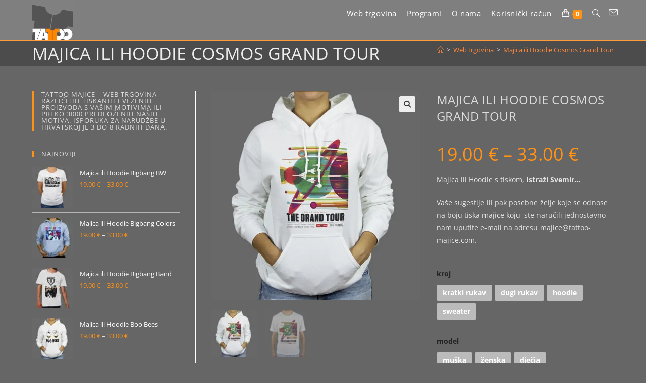

--- FILE ---
content_type: text/html; charset=UTF-8
request_url: https://www.tattoo-majice.com/proizvod/majica-ili-hoodie-cosmos-grand-tour/
body_size: 42644
content:
<!-- This page is cached by the Hummingbird Performance plugin v3.18.1 - https://wordpress.org/plugins/hummingbird-performance/. --><!DOCTYPE html>
<html class="html" lang="hr">
<head>
	<meta charset="UTF-8">
	<link rel="profile" href="https://gmpg.org/xfn/11">

	<meta name='robots' content='index, follow, max-image-preview:large, max-snippet:-1, max-video-preview:-1' />

<!-- Google Tag Manager for WordPress by gtm4wp.com -->
<script data-cfasync="false" data-pagespeed-no-defer>
	var gtm4wp_datalayer_name = "dataLayer";
	var dataLayer = dataLayer || [];
	const gtm4wp_use_sku_instead = 0;
	const gtm4wp_currency = 'EUR';
	const gtm4wp_product_per_impression = 10;
	const gtm4wp_clear_ecommerce = true;
	const gtm4wp_datalayer_max_timeout = 4000;
</script>
<!-- End Google Tag Manager for WordPress by gtm4wp.com --><meta name="viewport" content="width=device-width, initial-scale=1">
	<!-- This site is optimized with the Yoast SEO plugin v26.7 - https://yoast.com/wordpress/plugins/seo/ -->
	<title>Majica ili Hoodie Cosmos Grand Tour - TATTOO MAJICE..............</title>
	<meta name="description" content="Majica ili Hoodie Cosmos Grand Tour - tetovaže u kategoriji NINE VIEWS. Zabrijao je starac na planete, sve planete. One na nebu i one na zemlji, u Zagrebu." />
	<link rel="canonical" href="https://www.tattoo-majice.com/proizvod/majica-ili-hoodie-cosmos-grand-tour/" />
	<meta property="og:locale" content="hr_HR" />
	<meta property="og:type" content="article" />
	<meta property="og:title" content="Majica ili Hoodie Cosmos Grand Tour - TATTOO MAJICE.............." />
	<meta property="og:description" content="Majica ili Hoodie Cosmos Grand Tour - tetovaže u kategoriji NINE VIEWS. Zabrijao je starac na planete, sve planete. One na nebu i one na zemlji, u Zagrebu." />
	<meta property="og:url" content="https://www.tattoo-majice.com/proizvod/majica-ili-hoodie-cosmos-grand-tour/" />
	<meta property="og:site_name" content="TATTOO MAJICE tisak na majicu, hoodie, jaknu, kapu..." />
	<meta property="article:modified_time" content="2026-01-05T16:16:07+00:00" />
	<meta property="og:image" content="https://www.tattoo-majice.com/wp-content/uploads/2019/11/cosmos-grand-tour1-fhf-sm.jpg" />
	<meta property="og:image:width" content="800" />
	<meta property="og:image:height" content="800" />
	<meta property="og:image:type" content="image/jpeg" />
	<meta name="twitter:card" content="summary_large_image" />
	<meta name="twitter:label1" content="Procijenjeno vrijeme čitanja" />
	<meta name="twitter:data1" content="2 minute" />
	<script type="application/ld+json" class="yoast-schema-graph">{"@context":"https://schema.org","@graph":[{"@type":"WebPage","@id":"https://www.tattoo-majice.com/proizvod/majica-ili-hoodie-cosmos-grand-tour/","url":"https://www.tattoo-majice.com/proizvod/majica-ili-hoodie-cosmos-grand-tour/","name":"Majica ili Hoodie Cosmos Grand Tour - TATTOO MAJICE..............","isPartOf":{"@id":"https://www.tattoo-majice.com/#website"},"primaryImageOfPage":{"@id":"https://www.tattoo-majice.com/proizvod/majica-ili-hoodie-cosmos-grand-tour/#primaryimage"},"image":{"@id":"https://www.tattoo-majice.com/proizvod/majica-ili-hoodie-cosmos-grand-tour/#primaryimage"},"thumbnailUrl":"https://www.tattoo-majice.com/wp-content/uploads/2019/11/cosmos-grand-tour1-fhf-sm.jpg","datePublished":"2019-11-09T08:57:30+00:00","dateModified":"2026-01-05T16:16:07+00:00","description":"Majica ili Hoodie Cosmos Grand Tour - tetovaže u kategoriji NINE VIEWS. Zabrijao je starac na planete, sve planete. One na nebu i one na zemlji, u Zagrebu.","breadcrumb":{"@id":"https://www.tattoo-majice.com/proizvod/majica-ili-hoodie-cosmos-grand-tour/#breadcrumb"},"inLanguage":"hr","potentialAction":[{"@type":"ReadAction","target":["https://www.tattoo-majice.com/proizvod/majica-ili-hoodie-cosmos-grand-tour/"]}]},{"@type":"ImageObject","inLanguage":"hr","@id":"https://www.tattoo-majice.com/proizvod/majica-ili-hoodie-cosmos-grand-tour/#primaryimage","url":"https://www.tattoo-majice.com/wp-content/uploads/2019/11/cosmos-grand-tour1-fhf-sm.jpg","contentUrl":"https://www.tattoo-majice.com/wp-content/uploads/2019/11/cosmos-grand-tour1-fhf-sm.jpg","width":800,"height":800,"caption":"Majica ili Hoodie Cosmos Grand Tour"},{"@type":"BreadcrumbList","@id":"https://www.tattoo-majice.com/proizvod/majica-ili-hoodie-cosmos-grand-tour/#breadcrumb","itemListElement":[{"@type":"ListItem","position":1,"name":"tattoo","item":"https://www.tattoo-majice.com/"},{"@type":"ListItem","position":2,"name":"Web trgovina","item":"https://www.tattoo-majice.com/"},{"@type":"ListItem","position":3,"name":"Svemirske majice","item":"https://www.tattoo-majice.com/kategorija-proizvoda/svemirske-majice/"},{"@type":"ListItem","position":4,"name":"Majica ili Hoodie Cosmos Grand Tour"}]},{"@type":"WebSite","@id":"https://www.tattoo-majice.com/#website","url":"https://www.tattoo-majice.com/","name":"TATTOO MAJICE tisak na majicu, hoodie, jaknu, kapu...","description":"Tattoo majice - tisak na majice, hudice, kape, jakne, ruksake... na sve!","publisher":{"@id":"https://www.tattoo-majice.com/#organization"},"potentialAction":[{"@type":"SearchAction","target":{"@type":"EntryPoint","urlTemplate":"https://www.tattoo-majice.com/?s={search_term_string}"},"query-input":{"@type":"PropertyValueSpecification","valueRequired":true,"valueName":"search_term_string"}}],"inLanguage":"hr"},{"@type":"Organization","@id":"https://www.tattoo-majice.com/#organization","name":"3 do 12 j.d.o.o.","url":"https://www.tattoo-majice.com/","logo":{"@type":"ImageObject","inLanguage":"hr","@id":"https://www.tattoo-majice.com/#/schema/logo/image/","url":"https://www.tattoo-majice.com/wp-content/uploads/2018/10/tattoo5-web-sm.jpg","contentUrl":"https://www.tattoo-majice.com/wp-content/uploads/2018/10/tattoo5-web-sm.jpg","width":600,"height":600,"caption":"3 do 12 j.d.o.o."},"image":{"@id":"https://www.tattoo-majice.com/#/schema/logo/image/"}}]}</script>
	<!-- / Yoast SEO plugin. -->


<link rel='dns-prefetch' href='//analytics.sitewit.com' />
<link rel='dns-prefetch' href='//www.googletagmanager.com' />
<link rel='dns-prefetch' href='//b913313.smushcdn.com' />
<link rel="alternate" type="application/rss+xml" title="TATTOO MAJICE tisak na majicu, hoodie, jaknu, kapu... &raquo; Kanal" href="https://www.tattoo-majice.com/feed/" />
<link rel="alternate" type="application/rss+xml" title="TATTOO MAJICE tisak na majicu, hoodie, jaknu, kapu... &raquo; Kanal komentara" href="https://www.tattoo-majice.com/comments/feed/" />
<link rel="alternate" title="oEmbed (JSON)" type="application/json+oembed" href="https://www.tattoo-majice.com/wp-json/oembed/1.0/embed?url=https%3A%2F%2Fwww.tattoo-majice.com%2Fproizvod%2Fmajica-ili-hoodie-cosmos-grand-tour%2F" />
<link rel="alternate" title="oEmbed (XML)" type="text/xml+oembed" href="https://www.tattoo-majice.com/wp-json/oembed/1.0/embed?url=https%3A%2F%2Fwww.tattoo-majice.com%2Fproizvod%2Fmajica-ili-hoodie-cosmos-grand-tour%2F&#038;format=xml" />
		<style>
			.lazyload,
			.lazyloading {
				max-width: 100%;
			}
		</style>
		<style id='wp-img-auto-sizes-contain-inline-css'>
img:is([sizes=auto i],[sizes^="auto," i]){contain-intrinsic-size:3000px 1500px}
/*# sourceURL=wp-img-auto-sizes-contain-inline-css */
</style>
<style id='wp-emoji-styles-inline-css'>

	img.wp-smiley, img.emoji {
		display: inline !important;
		border: none !important;
		box-shadow: none !important;
		height: 1em !important;
		width: 1em !important;
		margin: 0 0.07em !important;
		vertical-align: -0.1em !important;
		background: none !important;
		padding: 0 !important;
	}
/*# sourceURL=wp-emoji-styles-inline-css */
</style>
<style id='wp-block-library-inline-css'>
:root{--wp-block-synced-color:#7a00df;--wp-block-synced-color--rgb:122,0,223;--wp-bound-block-color:var(--wp-block-synced-color);--wp-editor-canvas-background:#ddd;--wp-admin-theme-color:#007cba;--wp-admin-theme-color--rgb:0,124,186;--wp-admin-theme-color-darker-10:#006ba1;--wp-admin-theme-color-darker-10--rgb:0,107,160.5;--wp-admin-theme-color-darker-20:#005a87;--wp-admin-theme-color-darker-20--rgb:0,90,135;--wp-admin-border-width-focus:2px}@media (min-resolution:192dpi){:root{--wp-admin-border-width-focus:1.5px}}.wp-element-button{cursor:pointer}:root .has-very-light-gray-background-color{background-color:#eee}:root .has-very-dark-gray-background-color{background-color:#313131}:root .has-very-light-gray-color{color:#eee}:root .has-very-dark-gray-color{color:#313131}:root .has-vivid-green-cyan-to-vivid-cyan-blue-gradient-background{background:linear-gradient(135deg,#00d084,#0693e3)}:root .has-purple-crush-gradient-background{background:linear-gradient(135deg,#34e2e4,#4721fb 50%,#ab1dfe)}:root .has-hazy-dawn-gradient-background{background:linear-gradient(135deg,#faaca8,#dad0ec)}:root .has-subdued-olive-gradient-background{background:linear-gradient(135deg,#fafae1,#67a671)}:root .has-atomic-cream-gradient-background{background:linear-gradient(135deg,#fdd79a,#004a59)}:root .has-nightshade-gradient-background{background:linear-gradient(135deg,#330968,#31cdcf)}:root .has-midnight-gradient-background{background:linear-gradient(135deg,#020381,#2874fc)}:root{--wp--preset--font-size--normal:16px;--wp--preset--font-size--huge:42px}.has-regular-font-size{font-size:1em}.has-larger-font-size{font-size:2.625em}.has-normal-font-size{font-size:var(--wp--preset--font-size--normal)}.has-huge-font-size{font-size:var(--wp--preset--font-size--huge)}.has-text-align-center{text-align:center}.has-text-align-left{text-align:left}.has-text-align-right{text-align:right}.has-fit-text{white-space:nowrap!important}#end-resizable-editor-section{display:none}.aligncenter{clear:both}.items-justified-left{justify-content:flex-start}.items-justified-center{justify-content:center}.items-justified-right{justify-content:flex-end}.items-justified-space-between{justify-content:space-between}.screen-reader-text{border:0;clip-path:inset(50%);height:1px;margin:-1px;overflow:hidden;padding:0;position:absolute;width:1px;word-wrap:normal!important}.screen-reader-text:focus{background-color:#ddd;clip-path:none;color:#444;display:block;font-size:1em;height:auto;left:5px;line-height:normal;padding:15px 23px 14px;text-decoration:none;top:5px;width:auto;z-index:100000}html :where(.has-border-color){border-style:solid}html :where([style*=border-top-color]){border-top-style:solid}html :where([style*=border-right-color]){border-right-style:solid}html :where([style*=border-bottom-color]){border-bottom-style:solid}html :where([style*=border-left-color]){border-left-style:solid}html :where([style*=border-width]){border-style:solid}html :where([style*=border-top-width]){border-top-style:solid}html :where([style*=border-right-width]){border-right-style:solid}html :where([style*=border-bottom-width]){border-bottom-style:solid}html :where([style*=border-left-width]){border-left-style:solid}html :where(img[class*=wp-image-]){height:auto;max-width:100%}:where(figure){margin:0 0 1em}html :where(.is-position-sticky){--wp-admin--admin-bar--position-offset:var(--wp-admin--admin-bar--height,0px)}@media screen and (max-width:600px){html :where(.is-position-sticky){--wp-admin--admin-bar--position-offset:0px}}

/*# sourceURL=wp-block-library-inline-css */
</style><link rel='stylesheet' id='wc-blocks-style-css' href='https://www.tattoo-majice.com/wp-content/uploads/hummingbird-assets/1c9df32b747b5ee8c4d4aff8d1a8c944.css' media='all' />
<style id='global-styles-inline-css'>
:root{--wp--preset--aspect-ratio--square: 1;--wp--preset--aspect-ratio--4-3: 4/3;--wp--preset--aspect-ratio--3-4: 3/4;--wp--preset--aspect-ratio--3-2: 3/2;--wp--preset--aspect-ratio--2-3: 2/3;--wp--preset--aspect-ratio--16-9: 16/9;--wp--preset--aspect-ratio--9-16: 9/16;--wp--preset--color--black: #000000;--wp--preset--color--cyan-bluish-gray: #abb8c3;--wp--preset--color--white: #ffffff;--wp--preset--color--pale-pink: #f78da7;--wp--preset--color--vivid-red: #cf2e2e;--wp--preset--color--luminous-vivid-orange: #ff6900;--wp--preset--color--luminous-vivid-amber: #fcb900;--wp--preset--color--light-green-cyan: #7bdcb5;--wp--preset--color--vivid-green-cyan: #00d084;--wp--preset--color--pale-cyan-blue: #8ed1fc;--wp--preset--color--vivid-cyan-blue: #0693e3;--wp--preset--color--vivid-purple: #9b51e0;--wp--preset--gradient--vivid-cyan-blue-to-vivid-purple: linear-gradient(135deg,rgb(6,147,227) 0%,rgb(155,81,224) 100%);--wp--preset--gradient--light-green-cyan-to-vivid-green-cyan: linear-gradient(135deg,rgb(122,220,180) 0%,rgb(0,208,130) 100%);--wp--preset--gradient--luminous-vivid-amber-to-luminous-vivid-orange: linear-gradient(135deg,rgb(252,185,0) 0%,rgb(255,105,0) 100%);--wp--preset--gradient--luminous-vivid-orange-to-vivid-red: linear-gradient(135deg,rgb(255,105,0) 0%,rgb(207,46,46) 100%);--wp--preset--gradient--very-light-gray-to-cyan-bluish-gray: linear-gradient(135deg,rgb(238,238,238) 0%,rgb(169,184,195) 100%);--wp--preset--gradient--cool-to-warm-spectrum: linear-gradient(135deg,rgb(74,234,220) 0%,rgb(151,120,209) 20%,rgb(207,42,186) 40%,rgb(238,44,130) 60%,rgb(251,105,98) 80%,rgb(254,248,76) 100%);--wp--preset--gradient--blush-light-purple: linear-gradient(135deg,rgb(255,206,236) 0%,rgb(152,150,240) 100%);--wp--preset--gradient--blush-bordeaux: linear-gradient(135deg,rgb(254,205,165) 0%,rgb(254,45,45) 50%,rgb(107,0,62) 100%);--wp--preset--gradient--luminous-dusk: linear-gradient(135deg,rgb(255,203,112) 0%,rgb(199,81,192) 50%,rgb(65,88,208) 100%);--wp--preset--gradient--pale-ocean: linear-gradient(135deg,rgb(255,245,203) 0%,rgb(182,227,212) 50%,rgb(51,167,181) 100%);--wp--preset--gradient--electric-grass: linear-gradient(135deg,rgb(202,248,128) 0%,rgb(113,206,126) 100%);--wp--preset--gradient--midnight: linear-gradient(135deg,rgb(2,3,129) 0%,rgb(40,116,252) 100%);--wp--preset--font-size--small: 13px;--wp--preset--font-size--medium: 20px;--wp--preset--font-size--large: 36px;--wp--preset--font-size--x-large: 42px;--wp--preset--spacing--20: 0.44rem;--wp--preset--spacing--30: 0.67rem;--wp--preset--spacing--40: 1rem;--wp--preset--spacing--50: 1.5rem;--wp--preset--spacing--60: 2.25rem;--wp--preset--spacing--70: 3.38rem;--wp--preset--spacing--80: 5.06rem;--wp--preset--shadow--natural: 6px 6px 9px rgba(0, 0, 0, 0.2);--wp--preset--shadow--deep: 12px 12px 50px rgba(0, 0, 0, 0.4);--wp--preset--shadow--sharp: 6px 6px 0px rgba(0, 0, 0, 0.2);--wp--preset--shadow--outlined: 6px 6px 0px -3px rgb(255, 255, 255), 6px 6px rgb(0, 0, 0);--wp--preset--shadow--crisp: 6px 6px 0px rgb(0, 0, 0);}:where(.is-layout-flex){gap: 0.5em;}:where(.is-layout-grid){gap: 0.5em;}body .is-layout-flex{display: flex;}.is-layout-flex{flex-wrap: wrap;align-items: center;}.is-layout-flex > :is(*, div){margin: 0;}body .is-layout-grid{display: grid;}.is-layout-grid > :is(*, div){margin: 0;}:where(.wp-block-columns.is-layout-flex){gap: 2em;}:where(.wp-block-columns.is-layout-grid){gap: 2em;}:where(.wp-block-post-template.is-layout-flex){gap: 1.25em;}:where(.wp-block-post-template.is-layout-grid){gap: 1.25em;}.has-black-color{color: var(--wp--preset--color--black) !important;}.has-cyan-bluish-gray-color{color: var(--wp--preset--color--cyan-bluish-gray) !important;}.has-white-color{color: var(--wp--preset--color--white) !important;}.has-pale-pink-color{color: var(--wp--preset--color--pale-pink) !important;}.has-vivid-red-color{color: var(--wp--preset--color--vivid-red) !important;}.has-luminous-vivid-orange-color{color: var(--wp--preset--color--luminous-vivid-orange) !important;}.has-luminous-vivid-amber-color{color: var(--wp--preset--color--luminous-vivid-amber) !important;}.has-light-green-cyan-color{color: var(--wp--preset--color--light-green-cyan) !important;}.has-vivid-green-cyan-color{color: var(--wp--preset--color--vivid-green-cyan) !important;}.has-pale-cyan-blue-color{color: var(--wp--preset--color--pale-cyan-blue) !important;}.has-vivid-cyan-blue-color{color: var(--wp--preset--color--vivid-cyan-blue) !important;}.has-vivid-purple-color{color: var(--wp--preset--color--vivid-purple) !important;}.has-black-background-color{background-color: var(--wp--preset--color--black) !important;}.has-cyan-bluish-gray-background-color{background-color: var(--wp--preset--color--cyan-bluish-gray) !important;}.has-white-background-color{background-color: var(--wp--preset--color--white) !important;}.has-pale-pink-background-color{background-color: var(--wp--preset--color--pale-pink) !important;}.has-vivid-red-background-color{background-color: var(--wp--preset--color--vivid-red) !important;}.has-luminous-vivid-orange-background-color{background-color: var(--wp--preset--color--luminous-vivid-orange) !important;}.has-luminous-vivid-amber-background-color{background-color: var(--wp--preset--color--luminous-vivid-amber) !important;}.has-light-green-cyan-background-color{background-color: var(--wp--preset--color--light-green-cyan) !important;}.has-vivid-green-cyan-background-color{background-color: var(--wp--preset--color--vivid-green-cyan) !important;}.has-pale-cyan-blue-background-color{background-color: var(--wp--preset--color--pale-cyan-blue) !important;}.has-vivid-cyan-blue-background-color{background-color: var(--wp--preset--color--vivid-cyan-blue) !important;}.has-vivid-purple-background-color{background-color: var(--wp--preset--color--vivid-purple) !important;}.has-black-border-color{border-color: var(--wp--preset--color--black) !important;}.has-cyan-bluish-gray-border-color{border-color: var(--wp--preset--color--cyan-bluish-gray) !important;}.has-white-border-color{border-color: var(--wp--preset--color--white) !important;}.has-pale-pink-border-color{border-color: var(--wp--preset--color--pale-pink) !important;}.has-vivid-red-border-color{border-color: var(--wp--preset--color--vivid-red) !important;}.has-luminous-vivid-orange-border-color{border-color: var(--wp--preset--color--luminous-vivid-orange) !important;}.has-luminous-vivid-amber-border-color{border-color: var(--wp--preset--color--luminous-vivid-amber) !important;}.has-light-green-cyan-border-color{border-color: var(--wp--preset--color--light-green-cyan) !important;}.has-vivid-green-cyan-border-color{border-color: var(--wp--preset--color--vivid-green-cyan) !important;}.has-pale-cyan-blue-border-color{border-color: var(--wp--preset--color--pale-cyan-blue) !important;}.has-vivid-cyan-blue-border-color{border-color: var(--wp--preset--color--vivid-cyan-blue) !important;}.has-vivid-purple-border-color{border-color: var(--wp--preset--color--vivid-purple) !important;}.has-vivid-cyan-blue-to-vivid-purple-gradient-background{background: var(--wp--preset--gradient--vivid-cyan-blue-to-vivid-purple) !important;}.has-light-green-cyan-to-vivid-green-cyan-gradient-background{background: var(--wp--preset--gradient--light-green-cyan-to-vivid-green-cyan) !important;}.has-luminous-vivid-amber-to-luminous-vivid-orange-gradient-background{background: var(--wp--preset--gradient--luminous-vivid-amber-to-luminous-vivid-orange) !important;}.has-luminous-vivid-orange-to-vivid-red-gradient-background{background: var(--wp--preset--gradient--luminous-vivid-orange-to-vivid-red) !important;}.has-very-light-gray-to-cyan-bluish-gray-gradient-background{background: var(--wp--preset--gradient--very-light-gray-to-cyan-bluish-gray) !important;}.has-cool-to-warm-spectrum-gradient-background{background: var(--wp--preset--gradient--cool-to-warm-spectrum) !important;}.has-blush-light-purple-gradient-background{background: var(--wp--preset--gradient--blush-light-purple) !important;}.has-blush-bordeaux-gradient-background{background: var(--wp--preset--gradient--blush-bordeaux) !important;}.has-luminous-dusk-gradient-background{background: var(--wp--preset--gradient--luminous-dusk) !important;}.has-pale-ocean-gradient-background{background: var(--wp--preset--gradient--pale-ocean) !important;}.has-electric-grass-gradient-background{background: var(--wp--preset--gradient--electric-grass) !important;}.has-midnight-gradient-background{background: var(--wp--preset--gradient--midnight) !important;}.has-small-font-size{font-size: var(--wp--preset--font-size--small) !important;}.has-medium-font-size{font-size: var(--wp--preset--font-size--medium) !important;}.has-large-font-size{font-size: var(--wp--preset--font-size--large) !important;}.has-x-large-font-size{font-size: var(--wp--preset--font-size--x-large) !important;}
/*# sourceURL=global-styles-inline-css */
</style>

<style id='classic-theme-styles-inline-css'>
/*! This file is auto-generated */
.wp-block-button__link{color:#fff;background-color:#32373c;border-radius:9999px;box-shadow:none;text-decoration:none;padding:calc(.667em + 2px) calc(1.333em + 2px);font-size:1.125em}.wp-block-file__button{background:#32373c;color:#fff;text-decoration:none}
/*# sourceURL=/wp-includes/css/classic-themes.min.css */
</style>
<link rel='stylesheet' id='contact-form-7-css' href='https://www.tattoo-majice.com/wp-content/uploads/hummingbird-assets/c98a56a1703613ed4a3f6a4b8c89066b.css' media='all' />
<link rel='stylesheet' id='gdpr-css' href='https://www.tattoo-majice.com/wp-content/uploads/hummingbird-assets/183455f1dfdd485c9fcea5e02f68605c.css' media='all' />
<link rel='stylesheet' id='photoswipe-css' href='https://www.tattoo-majice.com/wp-content/plugins/woocommerce/assets/css/photoswipe/photoswipe.min.css?ver=10.4.3' media='all' />
<link rel='stylesheet' id='photoswipe-default-skin-css' href='https://www.tattoo-majice.com/wp-content/plugins/woocommerce/assets/css/photoswipe/default-skin/default-skin.min.css?ver=10.4.3' media='all' />
<style id='woocommerce-inline-inline-css'>
.woocommerce form .form-row .required { visibility: visible; }
/*# sourceURL=woocommerce-inline-inline-css */
</style>
<link rel='stylesheet' id='dashicons-css' href='https://www.tattoo-majice.com/wp-includes/css/dashicons.min.css?ver=6.9' media='all' />
<style id='dashicons-inline-css'>
[data-font="Dashicons"]:before {font-family: 'Dashicons' !important;content: attr(data-icon) !important;speak: none !important;font-weight: normal !important;font-variant: normal !important;text-transform: none !important;line-height: 1 !important;font-style: normal !important;-webkit-font-smoothing: antialiased !important;-moz-osx-font-smoothing: grayscale !important;}
/*# sourceURL=dashicons-inline-css */
</style>
<link rel='stylesheet' id='woocommerce-addons-css-css' href='https://www.tattoo-majice.com/wp-content/uploads/hummingbird-assets/4aa9f26929aba4acf2c1980a81b44a95.css' media='all' />
<link rel='stylesheet' id='oceanwp-style-css' href='https://www.tattoo-majice.com/wp-content/themes/oceanwp/assets/css/style.min.css?ver=6.9' media='all' />
<link rel='stylesheet' id='child-style-css' href='https://www.tattoo-majice.com/wp-content/uploads/hummingbird-assets/765c328555da04df494ae8c604e89f02.css' media='all' />
<link rel='stylesheet' id='oceanwp-woo-mini-cart-css' href='https://www.tattoo-majice.com/wp-content/themes/oceanwp/assets/css/woo/woo-mini-cart.min.css?ver=6.9' media='all' />
<link rel='stylesheet' id='font-awesome-css' href='https://www.tattoo-majice.com/wp-content/themes/oceanwp/assets/fonts/fontawesome/css/all.min.css?ver=6.7.2' media='all' />
<style id='font-awesome-inline-css'>
[data-font="FontAwesome"]:before {font-family: 'FontAwesome' !important;content: attr(data-icon) !important;speak: none !important;font-weight: normal !important;font-variant: normal !important;text-transform: none !important;line-height: 1 !important;font-style: normal !important;-webkit-font-smoothing: antialiased !important;-moz-osx-font-smoothing: grayscale !important;}
/*# sourceURL=font-awesome-inline-css */
</style>
<link rel='stylesheet' id='simple-line-icons-css' href='https://www.tattoo-majice.com/wp-content/themes/oceanwp/assets/css/third/simple-line-icons.min.css?ver=2.4.0' media='all' />
<link rel='stylesheet' id='ivpa-style-css' href='https://www.tattoo-majice.com/wp-content/plugins/improved-variable-product-attributes/assets/css/style.min.css?ver=4.0.1' media='all' />
<link rel='stylesheet' id='oceanwp-woocommerce-css' href='https://www.tattoo-majice.com/wp-content/themes/oceanwp/assets/css/woo/woocommerce.min.css?ver=6.9' media='all' />
<link rel='stylesheet' id='oceanwp-woo-star-font-css' href='https://www.tattoo-majice.com/wp-content/themes/oceanwp/assets/css/woo/woo-star-font.min.css?ver=6.9' media='all' />
<link rel='stylesheet' id='oceanwp-woo-quick-view-css' href='https://www.tattoo-majice.com/wp-content/themes/oceanwp/assets/css/woo/woo-quick-view.min.css?ver=6.9' media='all' />
<link rel='stylesheet' id='oceanwp-woo-floating-bar-css' href='https://www.tattoo-majice.com/wp-content/themes/oceanwp/assets/css/woo/woo-floating-bar.min.css?ver=6.9' media='all' />
<script type="text/template" id="tmpl-variation-template">
	<div class="woocommerce-variation-description">{{{ data.variation.variation_description }}}</div>
	<div class="woocommerce-variation-price">{{{ data.variation.price_html }}}</div>
	<div class="woocommerce-variation-availability">{{{ data.variation.availability_html }}}</div>
</script>
<script type="text/template" id="tmpl-unavailable-variation-template">
	<p role="alert">Oprostite ali ovaj proizvod nije dostupan. Molimo izaberite drugu kombinaciju.</p>
</script>
<script src="https://www.tattoo-majice.com/wp-includes/js/jquery/jquery.min.js?ver=3.7.1" id="jquery-core-js"></script>
<script src="https://www.tattoo-majice.com/wp-includes/js/jquery/jquery-migrate.min.js?ver=3.4.1" id="jquery-migrate-js"></script>
<script id="wphb-1-js-extra">
var kkfbFetchCartItems = {"ajax_url":"https://www.tattoo-majice.com/wp-admin/admin-ajax.php","action":"kk_fb_wc_fetchcartitems","nonce":"3737ccfc99","currency":"EUR"};;;var woocommerce_params = {"ajax_url":"/wp-admin/admin-ajax.php","wc_ajax_url":"/?wc-ajax=%%endpoint%%","i18n_password_show":"Prika\u017ei lozinku","i18n_password_hide":"Sakrij lozinku"};;;var wc_single_product_params = {"i18n_required_rating_text":"Molimo odaberite svoju ocjenu","i18n_rating_options":["1 od 5 zvjezdica","2 od 5 zvjezdica","3 od 5 zvjezdica","4 od 5 zvjezdica","5 od 5 zvjezdica"],"i18n_product_gallery_trigger_text":"Prikaz galerije slika preko cijelog zaslona","review_rating_required":"yes","flexslider":{"rtl":false,"animation":"slide","smoothHeight":true,"directionNav":false,"controlNav":"thumbnails","slideshow":false,"animationSpeed":500,"animationLoop":false,"allowOneSlide":false},"zoom_enabled":"1","zoom_options":[],"photoswipe_enabled":"1","photoswipe_options":{"shareEl":false,"closeOnScroll":false,"history":false,"hideAnimationDuration":0,"showAnimationDuration":0},"flexslider_enabled":"1"};;;var wc_add_to_cart_params = {"ajax_url":"/wp-admin/admin-ajax.php","wc_ajax_url":"/?wc-ajax=%%endpoint%%","i18n_view_cart":"Vidi ko\u0161aricu","cart_url":"https://www.tattoo-majice.com/kosarica/","is_cart":"","cart_redirect_after_add":"no"};;;var GDPR = {"ajaxurl":"https://www.tattoo-majice.com/wp-admin/admin-ajax.php","logouturl":"","i18n":{"aborting":"Prekid u tijeku","logging_out":"You are being logged out.","continue":"Nastaviti","cancel":"Otkazati","ok":"OK","close_account":"Zatvorite svoj ra\u010dun?","close_account_warning":"Va\u0161 \u0107e ra\u010dun biti zatvoren i svi \u0107e se podaci trajno izbrisati i ne mogu se vratiti. Jesi li siguran?","are_you_sure":"Jesi li siguran?","policy_disagree":"Ako se ne sla\u017eete, vi\u0161e ne\u0107ete imati pristup na\u0161oj web stranici i bit \u0107ete odjavljeni."},"is_user_logged_in":"","refresh":"1"};
//# sourceURL=wphb-1-js-extra
</script>
<script src="https://www.tattoo-majice.com/wp-content/uploads/hummingbird-assets/6c998d3755209b4c2b40b11cd0001cb7.js" id="wphb-1-js"></script>
<script id="wphb-2-js-extra">
var _wpUtilSettings = {"ajax":{"url":"/wp-admin/admin-ajax.php"}};
//# sourceURL=wphb-2-js-extra
</script>
<script src="https://www.tattoo-majice.com/wp-content/uploads/hummingbird-assets/b5ed6d05f1d8f8a0b3499ccd568d3ef6.js" id="wphb-2-js"></script>

<!-- Google tag (gtag.js) snippet added by Site Kit -->
<!-- Google Analytics snippet added by Site Kit -->
<script src="https://www.googletagmanager.com/gtag/js?id=GT-KDQ52H6S" id="google_gtagjs-js" async></script>
<script id="google_gtagjs-js-after">
window.dataLayer = window.dataLayer || [];function gtag(){dataLayer.push(arguments);}
gtag("set","linker",{"domains":["www.tattoo-majice.com"]});
gtag("js", new Date());
gtag("set", "developer_id.dZTNiMT", true);
gtag("config", "GT-KDQ52H6S");
 window._googlesitekit = window._googlesitekit || {}; window._googlesitekit.throttledEvents = []; window._googlesitekit.gtagEvent = (name, data) => { var key = JSON.stringify( { name, data } ); if ( !! window._googlesitekit.throttledEvents[ key ] ) { return; } window._googlesitekit.throttledEvents[ key ] = true; setTimeout( () => { delete window._googlesitekit.throttledEvents[ key ]; }, 5 ); gtag( "event", name, { ...data, event_source: "site-kit" } ); }; 
//# sourceURL=google_gtagjs-js-after
</script>
<script id="wphb-3-js-extra">
var wc_cart_fragments_params = {"ajax_url":"/wp-admin/admin-ajax.php","wc_ajax_url":"/?wc-ajax=%%endpoint%%","cart_hash_key":"wc_cart_hash_5e96a6ffdce2da1c3b5d0928b06808b7","fragment_name":"wc_fragments_5e96a6ffdce2da1c3b5d0928b06808b7","request_timeout":"5000"};;;var wc_add_to_cart_variation_params = {"wc_ajax_url":"/?wc-ajax=%%endpoint%%","i18n_no_matching_variations_text":"Oprostite, nema proizvoda koji zadovoljavaju va\u0161u selekciju. Molimo probajte sa drugom kombinacijom.","i18n_make_a_selection_text":"Izaberite opcije proizvoda prije dodavanja u ko\u0161aricu","i18n_unavailable_text":"Oprostite ali ovaj proizvod nije dostupan. Molimo izaberite drugu kombinaciju.","i18n_reset_alert_text":"Va\u0161 odabir je ponovno pokrenut. Odaberite neke opcije proizvoda prije dodavanja ovog proizvoda u ko\u0161aricu."};
//# sourceURL=wphb-3-js-extra
</script>
<script src="https://www.tattoo-majice.com/wp-content/uploads/hummingbird-assets/155493a0d498ffcede33d1fe06e9a5d1.js" id="wphb-3-js" async></script>
<link rel="https://api.w.org/" href="https://www.tattoo-majice.com/wp-json/" /><link rel="alternate" title="JSON" type="application/json" href="https://www.tattoo-majice.com/wp-json/wp/v2/product/19781" /><link rel="EditURI" type="application/rsd+xml" title="RSD" href="https://www.tattoo-majice.com/xmlrpc.php?rsd" />
<meta name="generator" content="WordPress 6.9" />
<meta name="generator" content="WooCommerce 10.4.3" />
<link rel='shortlink' href='https://www.tattoo-majice.com/?p=19781' />
<meta name="generator" content="Site Kit by Google 1.168.0" />
<!-- Google Tag Manager for WordPress by gtm4wp.com -->
<!-- GTM Container placement set to off -->
<script data-cfasync="false" data-pagespeed-no-defer>
</script>
<script data-cfasync="false" data-pagespeed-no-defer>
	console.warn && console.warn("[GTM4WP] Google Tag Manager container code placement set to OFF !!!");
	console.warn && console.warn("[GTM4WP] Data layer codes are active but GTM container must be loaded using custom coding !!!");
</script>
<!-- End Google Tag Manager for WordPress by gtm4wp.com -->		<script>
			document.documentElement.className = document.documentElement.className.replace('no-js', 'js');
		</script>
		<!-- Google Tag Manager -->
<script>(function(w,d,s,l,i){w[l]=w[l]||[];w[l].push({'gtm.start':
new Date().getTime(),event:'gtm.js'});var f=d.getElementsByTagName(s)[0],
j=d.createElement(s),dl=l!='dataLayer'?'&l='+l:'';j.async=true;j.src=
'https://www.googletagmanager.com/gtm.js?id='+i+dl;f.parentNode.insertBefore(j,f);
})(window,document,'script','dataLayer','GTM-5VWBFNN');</script>
<!-- End Google Tag Manager -->
<!-- Google Tag Manager -->
<script>(function(w,d,s,l,i){w[l]=w[l]||[];w[l].push({'gtm.start':
new Date().getTime(),event:'gtm.js'});var f=d.getElementsByTagName(s)[0],
j=d.createElement(s),dl=l!='dataLayer'?'&l='+l:'';j.async=true;j.src=
'https://www.googletagmanager.com/gtm.js?id='+i+dl;f.parentNode.insertBefore(j,f);
})(window,document,'script','dataLayer','GTM-K93MWTCT');</script>
<!-- End Google Tag Manager -->
			<link rel="preload" href="https://www.tattoo-majice.com/wp-content/plugins/hustle/assets/hustle-ui/fonts/hustle-icons-font.woff2" as="font" type="font/woff2" crossorigin>
			<noscript><style>.woocommerce-product-gallery{ opacity: 1 !important; }</style></noscript>
	<style id="hustle-module-1-0-styles" class="hustle-module-styles hustle-module-styles-1">@media screen and (min-width: 783px) {.hustle-ui:not(.hustle-size--small).module_id_1 .hustle-popup-content {max-width: 60vw;max-height: none;max-height: unset;overflow-y: initial;}}@media screen and (min-width: 783px) { .hustle-layout {max-height: none;max-height: unset;}} .hustle-ui.module_id_1  {padding-right: 0px;padding-left: 0px;}.hustle-ui.module_id_1  .hustle-popup-content .hustle-info,.hustle-ui.module_id_1  .hustle-popup-content .hustle-optin {padding-top: 0px;padding-bottom: 0px;} .hustle-ui.module_id_1 .hustle-layout {margin: 0px 0px 0px 0px;padding: 10% 0% 10% 0%;border-width: 0px 0px 0px 0px;border-style: solid;border-color: #ffffff;border-radius: 0px 0px 0px 0px;overflow: hidden;background-color: #ffffff;-moz-box-shadow: 0px 0px 0px 0px rgba(0,0,0,0);-webkit-box-shadow: 0px 0px 0px 0px rgba(0,0,0,0);box-shadow: 0px 0px 0px 0px rgba(0,0,0,0);} .hustle-ui.module_id_1 .hustle-layout .hustle-layout-content {padding: 0px 0px 0px 0px;border-width: 0px 0px 0px 0px;border-style: solid;border-radius: 0px 0px 0px 0px;border-color: rgba(0,0,0,0);background-color: rgba(0,0,0,0);-moz-box-shadow: 0px 0px 0px 0px rgba(0,0,0,0);-webkit-box-shadow: 0px 0px 0px 0px rgba(0,0,0,0);box-shadow: 0px 0px 0px 0px rgba(0,0,0,0);}.hustle-ui.module_id_1 .hustle-main-wrapper {position: relative;padding:32px 0 0;}.hustle-ui.module_id_1 .hustle-layout .hustle-image {background-color: #ffffff;}.hustle-ui.module_id_1 .hustle-layout .hustle-image {height: 150px;overflow: hidden;}@media screen and (min-width: 783px) {.hustle-ui:not(.hustle-size--small).module_id_1 .hustle-layout .hustle-image {max-width: 350px;height: auto;min-height: 0;-webkit-box-flex: 0;-ms-flex: 0 0 350px;flex: 0 0 350px;}}.hustle-ui.module_id_1 .hustle-layout .hustle-image img {width: 100%;height: 100%;display: block;position: absolute;object-fit: contain;-ms-interpolation-mode: bicubic;}@media all and (-ms-high-contrast: none), (-ms-high-contrast: active) {.hustle-ui.module_id_1 .hustle-layout .hustle-image img {width: auto;max-width: 100%;height: auto;max-height: 100%;}}.hustle-ui.module_id_1 .hustle-layout .hustle-image img {object-position: center center;-o-object-position: center center;}@media all and (-ms-high-contrast: none), (-ms-high-contrast: active) {.hustle-ui.module_id_1 .hustle-layout .hustle-image img {left: 50%;}}@media all and (-ms-high-contrast: none), (-ms-high-contrast: active) {.hustle-ui.module_id_1 .hustle-layout .hustle-image img {transform: translate(-50%,-50%);-ms-transform: translate(-50%,-50%);-webkit-transform: translate(-50%,-50%);}}@media all and (-ms-high-contrast: none), (-ms-high-contrast: active) {.hustle-ui.module_id_1 .hustle-layout .hustle-image img {top: 50%;}}@media all and (-ms-high-contrast: none), (-ms-high-contrast: active) {.hustle-ui.module_id_1 .hustle-layout .hustle-image img {transform: translate(-50%,-50%);-ms-transform: translate(-50%,-50%);-webkit-transform: translate(-50%,-50%);}}  .hustle-ui.module_id_1 .hustle-layout .hustle-content {margin: 0px 0px 0px 0px;padding: 4% 6% 4% 6%;border-width: 0px 0px 0px 0px;border-style: solid;border-radius: 0px 0px 0px 0px;border-color: rgba(0,0,0,0);background-color: rgba(0,0,0,0);-moz-box-shadow: 0px 0px 0px 0px rgba(0,0,0,0);-webkit-box-shadow: 0px 0px 0px 0px rgba(0,0,0,0);box-shadow: 0px 0px 0px 0px rgba(0,0,0,0);}.hustle-ui.module_id_1 .hustle-layout .hustle-content .hustle-content-wrap {padding: 4% 0 4% 0;} .hustle-ui.module_id_1 .hustle-layout .hustle-title {display: block;margin: 0px 0px 0px 0px;padding: 0px 15px 25px 15px;border-width: 0px 0px 0px 0px;border-style: solid;border-color: rgba(0,0,0,0);border-radius: 0px 0px 0px 0px;background-color: rgba(0,0,0,0);box-shadow: 0px 0px 0px 0px rgba(0,0,0,0);-moz-box-shadow: 0px 0px 0px 0px rgba(0,0,0,0);-webkit-box-shadow: 0px 0px 0px 0px rgba(0,0,0,0);color: #333333;font: 400 33px/38px Georgia,Times,serif;font-style: normal;letter-spacing: 0px;text-transform: none;text-decoration: none;text-align: left;} .hustle-ui.module_id_1 .hustle-layout .hustle-group-content {margin: 0px 0px 0px 0px;padding: 0px 15px 0px 15px;border-color: rgba(0,0,0,0);border-width: 0px 0px 0px 0px;border-style: solid;color: #333333;}.hustle-ui.module_id_1 .hustle-layout .hustle-group-content b,.hustle-ui.module_id_1 .hustle-layout .hustle-group-content strong {font-weight: bold;}.hustle-ui.module_id_1 .hustle-layout .hustle-group-content a,.hustle-ui.module_id_1 .hustle-layout .hustle-group-content a:visited {color: #cc0000;}.hustle-ui.module_id_1 .hustle-layout .hustle-group-content a:hover {color: #2DA194;}.hustle-ui.module_id_1 .hustle-layout .hustle-group-content a:focus,.hustle-ui.module_id_1 .hustle-layout .hustle-group-content a:active {color: #2DA194;}.hustle-ui.module_id_1 .hustle-layout .hustle-group-content {color: #333333;font-size: 14px;line-height: 1.45em;font-family: Open Sans;}.hustle-ui.module_id_1 .hustle-layout .hustle-group-content p:not([class*="forminator-"]) {margin: 0 0 10px;color: #333333;font: normal 14px/1.45em Open Sans;font-style: normal;letter-spacing: 0px;text-transform: none;text-decoration: none;}.hustle-ui.module_id_1 .hustle-layout .hustle-group-content p:not([class*="forminator-"]):last-child {margin-bottom: 0;}@media screen and (min-width: 783px) {.hustle-ui:not(.hustle-size--small).module_id_1 .hustle-layout .hustle-group-content p:not([class*="forminator-"]) {margin: 0 0 10px;}.hustle-ui:not(.hustle-size--small).module_id_1 .hustle-layout .hustle-group-content p:not([class*="forminator-"]):last-child {margin-bottom: 0;}}.hustle-ui.module_id_1 .hustle-layout .hustle-group-content h1:not([class*="forminator-"]) {margin: 0 0 10px;color: #333333;font: 700 28px/1.4em Open Sans;font-style: normal;letter-spacing: 0px;text-transform: none;text-decoration: none;}.hustle-ui.module_id_1 .hustle-layout .hustle-group-content h1:not([class*="forminator-"]):last-child {margin-bottom: 0;}@media screen and (min-width: 783px) {.hustle-ui:not(.hustle-size--small).module_id_1 .hustle-layout .hustle-group-content h1:not([class*="forminator-"]) {margin: 0 0 10px;}.hustle-ui:not(.hustle-size--small).module_id_1 .hustle-layout .hustle-group-content h1:not([class*="forminator-"]):last-child {margin-bottom: 0;}}.hustle-ui.module_id_1 .hustle-layout .hustle-group-content h2:not([class*="forminator-"]) {margin: 0 0 10px;color: #333333;font-size: 22px;line-height: 1.4em;font-weight: 700;font-style: normal;letter-spacing: 0px;text-transform: none;text-decoration: none;}.hustle-ui.module_id_1 .hustle-layout .hustle-group-content h2:not([class*="forminator-"]):last-child {margin-bottom: 0;}@media screen and (min-width: 783px) {.hustle-ui:not(.hustle-size--small).module_id_1 .hustle-layout .hustle-group-content h2:not([class*="forminator-"]) {margin: 0 0 10px;}.hustle-ui:not(.hustle-size--small).module_id_1 .hustle-layout .hustle-group-content h2:not([class*="forminator-"]):last-child {margin-bottom: 0;}}.hustle-ui.module_id_1 .hustle-layout .hustle-group-content h3:not([class*="forminator-"]) {margin: 0 0 10px;color: #333333;font: 700 18px/1.4em Open Sans;font-style: normal;letter-spacing: 0px;text-transform: none;text-decoration: none;}.hustle-ui.module_id_1 .hustle-layout .hustle-group-content h3:not([class*="forminator-"]):last-child {margin-bottom: 0;}@media screen and (min-width: 783px) {.hustle-ui:not(.hustle-size--small).module_id_1 .hustle-layout .hustle-group-content h3:not([class*="forminator-"]) {margin: 0 0 10px;}.hustle-ui:not(.hustle-size--small).module_id_1 .hustle-layout .hustle-group-content h3:not([class*="forminator-"]):last-child {margin-bottom: 0;}}.hustle-ui.module_id_1 .hustle-layout .hustle-group-content h4:not([class*="forminator-"]) {margin: 0 0 10px;color: #333333;font: 700 16px/1.4em Open Sans;font-style: normal;letter-spacing: 0px;text-transform: none;text-decoration: none;}.hustle-ui.module_id_1 .hustle-layout .hustle-group-content h4:not([class*="forminator-"]):last-child {margin-bottom: 0;}@media screen and (min-width: 783px) {.hustle-ui:not(.hustle-size--small).module_id_1 .hustle-layout .hustle-group-content h4:not([class*="forminator-"]) {margin: 0 0 10px;}.hustle-ui:not(.hustle-size--small).module_id_1 .hustle-layout .hustle-group-content h4:not([class*="forminator-"]):last-child {margin-bottom: 0;}}.hustle-ui.module_id_1 .hustle-layout .hustle-group-content h5:not([class*="forminator-"]) {margin: 0 0 10px;color: #333333;font: 700 14px/1.4em Open Sans;font-style: normal;letter-spacing: 0px;text-transform: none;text-decoration: none;}.hustle-ui.module_id_1 .hustle-layout .hustle-group-content h5:not([class*="forminator-"]):last-child {margin-bottom: 0;}@media screen and (min-width: 783px) {.hustle-ui:not(.hustle-size--small).module_id_1 .hustle-layout .hustle-group-content h5:not([class*="forminator-"]) {margin: 0 0 10px;}.hustle-ui:not(.hustle-size--small).module_id_1 .hustle-layout .hustle-group-content h5:not([class*="forminator-"]):last-child {margin-bottom: 0;}}.hustle-ui.module_id_1 .hustle-layout .hustle-group-content h6:not([class*="forminator-"]) {margin: 0 0 10px;color: #333333;font: 700 12px/1.4em Open Sans;font-style: normal;letter-spacing: 0px;text-transform: uppercase;text-decoration: none;}.hustle-ui.module_id_1 .hustle-layout .hustle-group-content h6:not([class*="forminator-"]):last-child {margin-bottom: 0;}@media screen and (min-width: 783px) {.hustle-ui:not(.hustle-size--small).module_id_1 .hustle-layout .hustle-group-content h6:not([class*="forminator-"]) {margin: 0 0 10px;}.hustle-ui:not(.hustle-size--small).module_id_1 .hustle-layout .hustle-group-content h6:not([class*="forminator-"]):last-child {margin-bottom: 0;}}.hustle-ui.module_id_1 .hustle-layout .hustle-group-content ol:not([class*="forminator-"]),.hustle-ui.module_id_1 .hustle-layout .hustle-group-content ul:not([class*="forminator-"]) {margin: 0 0 10px;}.hustle-ui.module_id_1 .hustle-layout .hustle-group-content ol:not([class*="forminator-"]):last-child,.hustle-ui.module_id_1 .hustle-layout .hustle-group-content ul:not([class*="forminator-"]):last-child {margin-bottom: 0;}.hustle-ui.module_id_1 .hustle-layout .hustle-group-content li:not([class*="forminator-"]) {margin: 0 0 5px;display: flex;align-items: flex-start;color: #333333;font: normal 14px/1.45em Open Sans;font-style: normal;letter-spacing: 0px;text-transform: none;text-decoration: none;}.hustle-ui.module_id_1 .hustle-layout .hustle-group-content li:not([class*="forminator-"]):last-child {margin-bottom: 0;}.hustle-ui.module_id_1 .hustle-layout .hustle-group-content ol:not([class*="forminator-"]) li:before {color: #ADB5B7;flex-shrink: 0;}.hustle-ui.module_id_1 .hustle-layout .hustle-group-content ul:not([class*="forminator-"]) li:before {color: #ADB5B7;content: "\2022";font-size: 16px;flex-shrink: 0;}@media screen and (min-width: 783px) {.hustle-ui.module_id_1 .hustle-layout .hustle-group-content ol:not([class*="forminator-"]),.hustle-ui.module_id_1 .hustle-layout .hustle-group-content ul:not([class*="forminator-"]) {margin: 0 0 20px;}.hustle-ui.module_id_1 .hustle-layout .hustle-group-content ol:not([class*="forminator-"]):last-child,.hustle-ui.module_id_1 .hustle-layout .hustle-group-content ul:not([class*="forminator-"]):last-child {margin: 0;}}@media screen and (min-width: 783px) {.hustle-ui:not(.hustle-size--small).module_id_1 .hustle-layout .hustle-group-content li:not([class*="forminator-"]) {margin: 0 0 5px;}.hustle-ui:not(.hustle-size--small).module_id_1 .hustle-layout .hustle-group-content li:not([class*="forminator-"]):last-child {margin-bottom: 0;}}.hustle-ui.module_id_1 .hustle-layout .hustle-group-content blockquote {margin-right: 0;margin-left: 0;}button.hustle-button-close .hustle-icon-close:before {font-size: inherit;}.hustle-ui.module_id_1 button.hustle-button-close {color: #cc0000;background: transparent;border-radius: 0;position: absolute;z-index: 1;display: block;width: 32px;height: 32px;right: 0;left: auto;top: 0;bottom: auto;transform: unset;}.hustle-ui.module_id_1 button.hustle-button-close .hustle-icon-close {font-size: 12px;}.hustle-ui.module_id_1 button.hustle-button-close:hover {color: #a30000;}.hustle-ui.module_id_1 button.hustle-button-close:focus {color: #a30000;}.hustle-ui.module_id_1 .hustle-popup-mask {background-color: rgba(51,51,51,0.9);} .hustle-ui.module_id_1 .hustle-layout .hustle-group-content blockquote {border-left-color: #38C5B5;}</style>
<!-- Google Tag Manager snippet added by Site Kit -->
<script>
			( function( w, d, s, l, i ) {
				w[l] = w[l] || [];
				w[l].push( {'gtm.start': new Date().getTime(), event: 'gtm.js'} );
				var f = d.getElementsByTagName( s )[0],
					j = d.createElement( s ), dl = l != 'dataLayer' ? '&l=' + l : '';
				j.async = true;
				j.src = 'https://www.googletagmanager.com/gtm.js?id=' + i + dl;
				f.parentNode.insertBefore( j, f );
			} )( window, document, 'script', 'dataLayer', 'GTM-K93MWTCT' );
			
</script>

<!-- End Google Tag Manager snippet added by Site Kit -->
<link rel="icon" href="https://b913313.smushcdn.com/913313/wp-content/uploads/2018/10/cropped-tattoo5-web-sm-32x32.jpg?lossy=1&strip=1&webp=1" sizes="32x32" />
<link rel="icon" href="https://b913313.smushcdn.com/913313/wp-content/uploads/2018/10/cropped-tattoo5-web-sm-192x192.jpg?lossy=1&strip=1&webp=1" sizes="192x192" />
<link rel="apple-touch-icon" href="https://b913313.smushcdn.com/913313/wp-content/uploads/2018/10/cropped-tattoo5-web-sm-180x180.jpg?lossy=1&strip=1&webp=1" />
<meta name="msapplication-TileImage" content="https://www.tattoo-majice.com/wp-content/uploads/2018/10/cropped-tattoo5-web-sm-270x270.jpg" />
<meta name="generator" content="Improved Variable Product Attributes for WooCommerce"/>		<style id="wp-custom-css">
			form input[type="search"]{color:#fff}.woocommerce div.product p.price{line-height:34px}.woocommerce table.shop_table td{text-transform:none!important}#mobile-dropdown{background-color:#4c4c4c}.woocommerce table.shop_table thead{background-color:#dddddd}.woocommerce-checkout-review-order-table tfoot th{background-color:#dddddd}.woocommerce #order_review table.shop_table tbody td{background-color:#898989}.woocommerce #order_review table.shop_table tfoot td{background-color:#898989}input#ocean-search-form-3::placeholder{color:#e6e6e6}.woocommerce-message{color:#e6e6e6}.woocommerce table.shop_table dl dd p,.woocommerce #order_review table.shop_table tbody td.product-name{color:#e6e6e6}ul#shipping_method li label{color:#e8e8e8}.woocommerce #order_review table.shop_table ul#shipping_method.woocommerce-shipping-methods{text-align:right}.woocommerce .cart-collaterals p{color:#e8e8e8}.woocommerce .term-description{display:none}.pswp{display:none}#footer-bottom-menu{width:80%!important}.wc-pao-addon-container{float:left}.wc-pao-addon-wrap small{display:none}.product-inner.clr h2{margin-bottom:0}.related.products .product-inner h2{margin-bottom:0}.menu-1 ul.sub-menu{min-width:300px}.dropdown-menu ul li a.menu-link{text-transform:none}@media only screen and (max-width:959px){#main #content-wrap{padding-top:10px;padding-bottom:10px}.woocommerce-loop-category__title{font-size:16px}}		</style>
		<!-- OceanWP CSS -->
<style type="text/css">
/* Colors */.woocommerce-MyAccount-navigation ul li a:before,.woocommerce-checkout .woocommerce-info a,.woocommerce-checkout #payment ul.payment_methods .wc_payment_method>input[type=radio]:first-child:checked+label:before,.woocommerce-checkout #payment .payment_method_paypal .about_paypal,.woocommerce ul.products li.product li.category a:hover,.woocommerce ul.products li.product .button:hover,.woocommerce ul.products li.product .product-inner .added_to_cart:hover,.product_meta .posted_in a:hover,.product_meta .tagged_as a:hover,.woocommerce div.product .woocommerce-tabs ul.tabs li a:hover,.woocommerce div.product .woocommerce-tabs ul.tabs li.active a,.woocommerce .oceanwp-grid-list a.active,.woocommerce .oceanwp-grid-list a:hover,.woocommerce .oceanwp-off-canvas-filter:hover,.widget_shopping_cart ul.cart_list li .owp-grid-wrap .owp-grid a.remove:hover,.widget_product_categories li a:hover ~ .count,.widget_layered_nav li a:hover ~ .count,.woocommerce ul.products li.product:not(.product-category) .woo-entry-buttons li a:hover,a:hover,a.light:hover,.theme-heading .text::before,.theme-heading .text::after,#top-bar-content >a:hover,#top-bar-social li.oceanwp-email a:hover,#site-navigation-wrap .dropdown-menu >li >a:hover,#site-header.medium-header #medium-searchform button:hover,.oceanwp-mobile-menu-icon a:hover,.blog-entry.post .blog-entry-header .entry-title a:hover,.blog-entry.post .blog-entry-readmore a:hover,.blog-entry.thumbnail-entry .blog-entry-category a,ul.meta li a:hover,.dropcap,.single nav.post-navigation .nav-links .title,body .related-post-title a:hover,body #wp-calendar caption,body .contact-info-widget.default i,body .contact-info-widget.big-icons i,body .custom-links-widget .oceanwp-custom-links li a:hover,body .custom-links-widget .oceanwp-custom-links li a:hover:before,body .posts-thumbnails-widget li a:hover,body .social-widget li.oceanwp-email a:hover,.comment-author .comment-meta .comment-reply-link,#respond #cancel-comment-reply-link:hover,#footer-widgets .footer-box a:hover,#footer-bottom a:hover,#footer-bottom #footer-bottom-menu a:hover,.sidr a:hover,.sidr-class-dropdown-toggle:hover,.sidr-class-menu-item-has-children.active >a,.sidr-class-menu-item-has-children.active >a >.sidr-class-dropdown-toggle,input[type=checkbox]:checked:before{color:#ff9114}.woocommerce .oceanwp-grid-list a.active .owp-icon use,.woocommerce .oceanwp-grid-list a:hover .owp-icon use,.single nav.post-navigation .nav-links .title .owp-icon use,.blog-entry.post .blog-entry-readmore a:hover .owp-icon use,body .contact-info-widget.default .owp-icon use,body .contact-info-widget.big-icons .owp-icon use{stroke:#ff9114}.woocommerce div.product div.images .open-image,.wcmenucart-details.count,.woocommerce-message a,.woocommerce-error a,.woocommerce-info a,.woocommerce .widget_price_filter .ui-slider .ui-slider-handle,.woocommerce .widget_price_filter .ui-slider .ui-slider-range,.owp-product-nav li a.owp-nav-link:hover,.woocommerce div.product.owp-tabs-layout-vertical .woocommerce-tabs ul.tabs li a:after,.woocommerce .widget_product_categories li.current-cat >a ~ .count,.woocommerce .widget_product_categories li.current-cat >a:before,.woocommerce .widget_layered_nav li.chosen a ~ .count,.woocommerce .widget_layered_nav li.chosen a:before,#owp-checkout-timeline .active .timeline-wrapper,.bag-style:hover .wcmenucart-cart-icon .wcmenucart-count,.show-cart .wcmenucart-cart-icon .wcmenucart-count,.woocommerce ul.products li.product:not(.product-category) .image-wrap .button,input[type="button"],input[type="reset"],input[type="submit"],button[type="submit"],.button,#site-navigation-wrap .dropdown-menu >li.btn >a >span,.thumbnail:hover i,.thumbnail:hover .link-post-svg-icon,.post-quote-content,.omw-modal .omw-close-modal,body .contact-info-widget.big-icons li:hover i,body .contact-info-widget.big-icons li:hover .owp-icon,body div.wpforms-container-full .wpforms-form input[type=submit],body div.wpforms-container-full .wpforms-form button[type=submit],body div.wpforms-container-full .wpforms-form .wpforms-page-button,.woocommerce-cart .wp-element-button,.woocommerce-checkout .wp-element-button,.wp-block-button__link{background-color:#ff9114}.current-shop-items-dropdown{border-top-color:#ff9114}.woocommerce div.product .woocommerce-tabs ul.tabs li.active a{border-bottom-color:#ff9114}.wcmenucart-details.count:before{border-color:#ff9114}.woocommerce ul.products li.product .button:hover{border-color:#ff9114}.woocommerce ul.products li.product .product-inner .added_to_cart:hover{border-color:#ff9114}.woocommerce div.product .woocommerce-tabs ul.tabs li.active a{border-color:#ff9114}.woocommerce .oceanwp-grid-list a.active{border-color:#ff9114}.woocommerce .oceanwp-grid-list a:hover{border-color:#ff9114}.woocommerce .oceanwp-off-canvas-filter:hover{border-color:#ff9114}.owp-product-nav li a.owp-nav-link:hover{border-color:#ff9114}.widget_shopping_cart_content .buttons .button:first-child:hover{border-color:#ff9114}.widget_shopping_cart ul.cart_list li .owp-grid-wrap .owp-grid a.remove:hover{border-color:#ff9114}.widget_product_categories li a:hover ~ .count{border-color:#ff9114}.woocommerce .widget_product_categories li.current-cat >a ~ .count{border-color:#ff9114}.woocommerce .widget_product_categories li.current-cat >a:before{border-color:#ff9114}.widget_layered_nav li a:hover ~ .count{border-color:#ff9114}.woocommerce .widget_layered_nav li.chosen a ~ .count{border-color:#ff9114}.woocommerce .widget_layered_nav li.chosen a:before{border-color:#ff9114}#owp-checkout-timeline.arrow .active .timeline-wrapper:before{border-top-color:#ff9114;border-bottom-color:#ff9114}#owp-checkout-timeline.arrow .active .timeline-wrapper:after{border-left-color:#ff9114;border-right-color:#ff9114}.bag-style:hover .wcmenucart-cart-icon .wcmenucart-count{border-color:#ff9114}.bag-style:hover .wcmenucart-cart-icon .wcmenucart-count:after{border-color:#ff9114}.show-cart .wcmenucart-cart-icon .wcmenucart-count{border-color:#ff9114}.show-cart .wcmenucart-cart-icon .wcmenucart-count:after{border-color:#ff9114}.woocommerce ul.products li.product:not(.product-category) .woo-product-gallery .active a{border-color:#ff9114}.woocommerce ul.products li.product:not(.product-category) .woo-product-gallery a:hover{border-color:#ff9114}.widget-title{border-color:#ff9114}blockquote{border-color:#ff9114}.wp-block-quote{border-color:#ff9114}#searchform-dropdown{border-color:#ff9114}.dropdown-menu .sub-menu{border-color:#ff9114}.blog-entry.large-entry .blog-entry-readmore a:hover{border-color:#ff9114}.oceanwp-newsletter-form-wrap input[type="email"]:focus{border-color:#ff9114}.social-widget li.oceanwp-email a:hover{border-color:#ff9114}#respond #cancel-comment-reply-link:hover{border-color:#ff9114}body .contact-info-widget.big-icons li:hover i{border-color:#ff9114}body .contact-info-widget.big-icons li:hover .owp-icon{border-color:#ff9114}#footer-widgets .oceanwp-newsletter-form-wrap input[type="email"]:focus{border-color:#ff9114}.woocommerce div.product div.images .open-image:hover,.woocommerce-error a:hover,.woocommerce-info a:hover,.woocommerce-message a:hover,.woocommerce-message a:focus,.woocommerce .button:focus,.woocommerce ul.products li.product:not(.product-category) .image-wrap .button:hover,input[type="button"]:hover,input[type="reset"]:hover,input[type="submit"]:hover,button[type="submit"]:hover,input[type="button"]:focus,input[type="reset"]:focus,input[type="submit"]:focus,button[type="submit"]:focus,.button:hover,.button:focus,#site-navigation-wrap .dropdown-menu >li.btn >a:hover >span,.post-quote-author,.omw-modal .omw-close-modal:hover,body div.wpforms-container-full .wpforms-form input[type=submit]:hover,body div.wpforms-container-full .wpforms-form button[type=submit]:hover,body div.wpforms-container-full .wpforms-form .wpforms-page-button:hover,.woocommerce-cart .wp-element-button:hover,.woocommerce-checkout .wp-element-button:hover,.wp-block-button__link:hover{background-color:#ff9114}a{color:#ffffff}a .owp-icon use{stroke:#ffffff}a:hover{color:#ff9114}a:hover .owp-icon use{stroke:#ff9114}body .theme-button,body input[type="submit"],body button[type="submit"],body button,body .button,body div.wpforms-container-full .wpforms-form input[type=submit],body div.wpforms-container-full .wpforms-form button[type=submit],body div.wpforms-container-full .wpforms-form .wpforms-page-button,.woocommerce-cart .wp-element-button,.woocommerce-checkout .wp-element-button,.wp-block-button__link{background-color:#ff9114}body .theme-button:hover,body input[type="submit"]:hover,body button[type="submit"]:hover,body button:hover,body .button:hover,body div.wpforms-container-full .wpforms-form input[type=submit]:hover,body div.wpforms-container-full .wpforms-form input[type=submit]:active,body div.wpforms-container-full .wpforms-form button[type=submit]:hover,body div.wpforms-container-full .wpforms-form button[type=submit]:active,body div.wpforms-container-full .wpforms-form .wpforms-page-button:hover,body div.wpforms-container-full .wpforms-form .wpforms-page-button:active,.woocommerce-cart .wp-element-button:hover,.woocommerce-checkout .wp-element-button:hover,.wp-block-button__link:hover{background-color:#ff9114}body .theme-button,body input[type="submit"],body button[type="submit"],body button,body .button,body div.wpforms-container-full .wpforms-form input[type=submit],body div.wpforms-container-full .wpforms-form button[type=submit],body div.wpforms-container-full .wpforms-form .wpforms-page-button,.woocommerce-cart .wp-element-button,.woocommerce-checkout .wp-element-button,.wp-block-button__link{border-color:#ffffff}body .theme-button:hover,body input[type="submit"]:hover,body button[type="submit"]:hover,body button:hover,body .button:hover,body div.wpforms-container-full .wpforms-form input[type=submit]:hover,body div.wpforms-container-full .wpforms-form input[type=submit]:active,body div.wpforms-container-full .wpforms-form button[type=submit]:hover,body div.wpforms-container-full .wpforms-form button[type=submit]:active,body div.wpforms-container-full .wpforms-form .wpforms-page-button:hover,body div.wpforms-container-full .wpforms-form .wpforms-page-button:active,.woocommerce-cart .wp-element-button:hover,.woocommerce-checkout .wp-element-button:hover,.wp-block-button__link:hover{border-color:#ffffff}.site-breadcrumbs a:hover,.background-image-page-header .site-breadcrumbs a:hover{color:#ff9114}.site-breadcrumbs a:hover .owp-icon use,.background-image-page-header .site-breadcrumbs a:hover .owp-icon use{stroke:#ff9114}/* OceanWP Style Settings CSS */.theme-button,input[type="submit"],button[type="submit"],button,.button,body div.wpforms-container-full .wpforms-form input[type=submit],body div.wpforms-container-full .wpforms-form button[type=submit],body div.wpforms-container-full .wpforms-form .wpforms-page-button{border-style:solid}.theme-button,input[type="submit"],button[type="submit"],button,.button,body div.wpforms-container-full .wpforms-form input[type=submit],body div.wpforms-container-full .wpforms-form button[type=submit],body div.wpforms-container-full .wpforms-form .wpforms-page-button{border-width:1px}form input[type="text"],form input[type="password"],form input[type="email"],form input[type="url"],form input[type="date"],form input[type="month"],form input[type="time"],form input[type="datetime"],form input[type="datetime-local"],form input[type="week"],form input[type="number"],form input[type="search"],form input[type="tel"],form input[type="color"],form select,form textarea,.woocommerce .woocommerce-checkout .select2-container--default .select2-selection--single{border-style:solid}body div.wpforms-container-full .wpforms-form input[type=date],body div.wpforms-container-full .wpforms-form input[type=datetime],body div.wpforms-container-full .wpforms-form input[type=datetime-local],body div.wpforms-container-full .wpforms-form input[type=email],body div.wpforms-container-full .wpforms-form input[type=month],body div.wpforms-container-full .wpforms-form input[type=number],body div.wpforms-container-full .wpforms-form input[type=password],body div.wpforms-container-full .wpforms-form input[type=range],body div.wpforms-container-full .wpforms-form input[type=search],body div.wpforms-container-full .wpforms-form input[type=tel],body div.wpforms-container-full .wpforms-form input[type=text],body div.wpforms-container-full .wpforms-form input[type=time],body div.wpforms-container-full .wpforms-form input[type=url],body div.wpforms-container-full .wpforms-form input[type=week],body div.wpforms-container-full .wpforms-form select,body div.wpforms-container-full .wpforms-form textarea{border-style:solid}form input[type="text"],form input[type="password"],form input[type="email"],form input[type="url"],form input[type="date"],form input[type="month"],form input[type="time"],form input[type="datetime"],form input[type="datetime-local"],form input[type="week"],form input[type="number"],form input[type="search"],form input[type="tel"],form input[type="color"],form select,form textarea{border-radius:3px}body div.wpforms-container-full .wpforms-form input[type=date],body div.wpforms-container-full .wpforms-form input[type=datetime],body div.wpforms-container-full .wpforms-form input[type=datetime-local],body div.wpforms-container-full .wpforms-form input[type=email],body div.wpforms-container-full .wpforms-form input[type=month],body div.wpforms-container-full .wpforms-form input[type=number],body div.wpforms-container-full .wpforms-form input[type=password],body div.wpforms-container-full .wpforms-form input[type=range],body div.wpforms-container-full .wpforms-form input[type=search],body div.wpforms-container-full .wpforms-form input[type=tel],body div.wpforms-container-full .wpforms-form input[type=text],body div.wpforms-container-full .wpforms-form input[type=time],body div.wpforms-container-full .wpforms-form input[type=url],body div.wpforms-container-full .wpforms-form input[type=week],body div.wpforms-container-full .wpforms-form select,body div.wpforms-container-full .wpforms-form textarea{border-radius:3px}/* Header */#site-logo #site-logo-inner,.oceanwp-social-menu .social-menu-inner,#site-header.full_screen-header .menu-bar-inner,.after-header-content .after-header-content-inner{height:53px}#site-navigation-wrap .dropdown-menu >li >a,#site-navigation-wrap .dropdown-menu >li >span.opl-logout-link,.oceanwp-mobile-menu-icon a,.mobile-menu-close,.after-header-content-inner >a{line-height:53px}#site-header.has-header-media .overlay-header-media{background-color:rgba(10,10,10,0)}#site-logo #site-logo-inner a img,#site-header.center-header #site-navigation-wrap .middle-site-logo a img{max-width:80px}@media (max-width:480px){#site-logo #site-logo-inner a img,#site-header.center-header #site-navigation-wrap .middle-site-logo a img{max-width:53px}}#site-header #site-logo #site-logo-inner a img,#site-header.center-header #site-navigation-wrap .middle-site-logo a img{max-height:80px}.effect-one #site-navigation-wrap .dropdown-menu >li >a.menu-link >span:after,.effect-three #site-navigation-wrap .dropdown-menu >li >a.menu-link >span:after,.effect-five #site-navigation-wrap .dropdown-menu >li >a.menu-link >span:before,.effect-five #site-navigation-wrap .dropdown-menu >li >a.menu-link >span:after,.effect-nine #site-navigation-wrap .dropdown-menu >li >a.menu-link >span:before,.effect-nine #site-navigation-wrap .dropdown-menu >li >a.menu-link >span:after{background-color:#ff9114}.effect-four #site-navigation-wrap .dropdown-menu >li >a.menu-link >span:before,.effect-four #site-navigation-wrap .dropdown-menu >li >a.menu-link >span:after,.effect-seven #site-navigation-wrap .dropdown-menu >li >a.menu-link:hover >span:after,.effect-seven #site-navigation-wrap .dropdown-menu >li.sfHover >a.menu-link >span:after{color:#ff9114}.effect-seven #site-navigation-wrap .dropdown-menu >li >a.menu-link:hover >span:after,.effect-seven #site-navigation-wrap .dropdown-menu >li.sfHover >a.menu-link >span:after{text-shadow:10px 0 #ff9114,-10px 0 #ff9114}.effect-two #site-navigation-wrap .dropdown-menu >li >a.menu-link >span:after,.effect-eight #site-navigation-wrap .dropdown-menu >li >a.menu-link >span:before,.effect-eight #site-navigation-wrap .dropdown-menu >li >a.menu-link >span:after{background-color:rgba(255,255,255,0.49)}.effect-six #site-navigation-wrap .dropdown-menu >li >a.menu-link >span:before,.effect-six #site-navigation-wrap .dropdown-menu >li >a.menu-link >span:after{border-color:rgba(255,255,255,0.49)}.effect-ten #site-navigation-wrap .dropdown-menu >li >a.menu-link:hover >span,.effect-ten #site-navigation-wrap .dropdown-menu >li.sfHover >a.menu-link >span{-webkit-box-shadow:0 0 10px 4px rgba(255,255,255,0.49);-moz-box-shadow:0 0 10px 4px rgba(255,255,255,0.49);box-shadow:0 0 10px 4px rgba(255,255,255,0.49)}#site-navigation-wrap .dropdown-menu >li >a{padding:0 10px}#site-navigation-wrap .dropdown-menu >li >a,.oceanwp-mobile-menu-icon a,#searchform-header-replace-close{color:#f2f2f2}#site-navigation-wrap .dropdown-menu >li >a .owp-icon use,.oceanwp-mobile-menu-icon a .owp-icon use,#searchform-header-replace-close .owp-icon use{stroke:#f2f2f2}#site-navigation-wrap .dropdown-menu >li >a:hover,.oceanwp-mobile-menu-icon a:hover,#searchform-header-replace-close:hover{color:#727272}#site-navigation-wrap .dropdown-menu >li >a:hover .owp-icon use,.oceanwp-mobile-menu-icon a:hover .owp-icon use,#searchform-header-replace-close:hover .owp-icon use{stroke:#727272}#site-navigation-wrap .dropdown-menu >li >a:hover,#site-navigation-wrap .dropdown-menu >li.sfHover >a{background-color:rgba(196,196,196,0)}.dropdown-menu .sub-menu{min-width:170px}.dropdown-menu .sub-menu,#searchform-dropdown,.current-shop-items-dropdown{background-color:#4f4f4f}.dropdown-menu .sub-menu,#searchform-dropdown,.current-shop-items-dropdown{border-color:#727272}.dropdown-menu ul li.menu-item,.navigation >ul >li >ul.megamenu.sub-menu >li,.navigation .megamenu li ul.sub-menu{border-color:#4f4f4f}.dropdown-menu ul li a.menu-link{color:#f2f2f2}.dropdown-menu ul li a.menu-link .owp-icon use{stroke:#f2f2f2}.dropdown-menu ul li a.menu-link:hover{color:#727272}.dropdown-menu ul li a.menu-link:hover .owp-icon use{stroke:#727272}.dropdown-menu ul li a.menu-link:hover{background-color:#4f4f4f}#searchform-dropdown input{border-color:#555555}#searchform-dropdown input:focus{border-color:#727272}.oceanwp-social-menu ul li a,.oceanwp-social-menu .colored ul li a,.oceanwp-social-menu .minimal ul li a,.oceanwp-social-menu .dark ul li a{font-size:18px}.oceanwp-social-menu ul li a .owp-icon,.oceanwp-social-menu .colored ul li a .owp-icon,.oceanwp-social-menu .minimal ul li a .owp-icon,.oceanwp-social-menu .dark ul li a .owp-icon{width:18px;height:18px}.oceanwp-social-menu ul li a{padding:0}.oceanwp-social-menu ul li a{margin:0 9px 0 9px}.oceanwp-social-menu.simple-social ul li a{background-color:rgba(73,73,73,0)}.oceanwp-social-menu.simple-social ul li a:hover{background-color:rgba(0,0,0,0)}.oceanwp-social-menu.simple-social ul li a{color:#f2f2f2}.oceanwp-social-menu.simple-social ul li a .owp-icon use{stroke:#f2f2f2}.oceanwp-social-menu.simple-social ul li a:hover{color:#ff893a!important}.oceanwp-social-menu.simple-social ul li a:hover .owp-icon use{stroke:#ff893a!important}/* Blog CSS */.ocean-single-post-header ul.meta-item li a:hover{color:#333333}/* Sidebar */.sidebar-box,.footer-box{color:#e8e8e8}/* WooCommerce */.current-shop-items-dropdown{background-color:#4f4f4f}.widget_shopping_cart ul.cart_list li .owp-grid-wrap .owp-grid.thumbnail,.widget_shopping_cart ul.cart_list li,.woocommerce ul.product_list_widget li:first-child,.widget_shopping_cart .total{border-color:#b5b5b5}.widget_shopping_cart ul.cart_list li .owp-grid-wrap .owp-grid a{color:#d8d8d8}.widget_shopping_cart ul.cart_list li .owp-grid-wrap .owp-grid a:hover{color:#ff9914}.widget_shopping_cart ul.cart_list li .owp-grid-wrap .owp-grid a.remove:hover{color:#ff9114;border-color:#ff9114}.widget_shopping_cart ul.cart_list li .owp-grid-wrap .owp-grid .quantity{color:#dddddd}.widget_shopping_cart .total{background-color:#4f4f4f}.widget_shopping_cart .total strong{color:#c9c9c9}.widget_shopping_cart_content .buttons .button:first-child{background-color:#939393}.widget_shopping_cart_content .buttons .button:first-child:hover{background-color:#afafaf}.widget_shopping_cart_content .buttons .button:first-child{color:#353535}.widget_shopping_cart_content .buttons .button:first-child:hover{color:#353535}.widget_shopping_cart_content .buttons .button:first-child{border-color:rgba(219,219,219,0)}.widget_shopping_cart_content .buttons .button:first-child:hover{border-color:rgba(219,219,219,0)}.widget_shopping_cart_content .buttons .checkout{background-color:#f48938}.widget_shopping_cart_content .buttons .checkout:hover{background-color:#f49e5d}.widget_shopping_cart_content .buttons .checkout{color:#353535}#oceanwp-cart-sidebar-wrap h4{color:#565656}.owp-floating-bar form.cart .quantity .minus:hover,.owp-floating-bar form.cart .quantity .plus:hover{color:#ffffff}#owp-checkout-timeline .timeline-step{color:#cccccc}#owp-checkout-timeline .timeline-step{border-color:#cccccc}.woocommerce .oceanwp-off-canvas-filter{color:#afafaf}.woocommerce .oceanwp-off-canvas-filter:hover{color:#494949}.woocommerce .oceanwp-off-canvas-filter:hover{border-color:#777777}.woocommerce .oceanwp-grid-list a{color:#afafaf}.woocommerce .oceanwp-grid-list a .owp-icon use{stroke:#afafaf}.woocommerce .oceanwp-grid-list a:hover{color:#ff9114;border-color:#ff9114}.woocommerce .oceanwp-grid-list a:hover .owp-icon use{stroke:#ff9114}.woocommerce .oceanwp-grid-list a.active{color:#ff9114;border-color:#ff9114}.woocommerce .oceanwp-grid-list a.active .owp-icon use{stroke:#ff9114}.woocommerce .woocommerce-ordering .theme-select,.woocommerce .woocommerce-ordering .theme-select:after{color:#afafaf}.woocommerce .result-count li.view-title,.woocommerce .result-count li a.active,.woocommerce .result-count li a:hover{color:#ff9114}.woocommerce .result-count li a{color:#afafaf}.woocommerce .result-count li:after{color:#afafaf}.woocommerce ul.products li.product li.category,.woocommerce ul.products li.product li.category a{color:#afafaf}.woocommerce ul.products li.product li.category a:hover{color:#353535}.woocommerce ul.products li.product li.title a:hover{color:#232323}.woocommerce ul.products li.product .price,.woocommerce ul.products li.product .price .amount{color:#ffaa49}.woocommerce ul.products li.product li.owp-woo-cond-notice a:hover{color:#ff9114}.woocommerce ul.products li.product .button,.woocommerce ul.products li.product .product-inner .added_to_cart,.woocommerce ul.products li.product:not(.product-category) .image-wrap .button{color:#b2b2b2}.woocommerce ul.products li.product .button:hover,.woocommerce ul.products li.product .product-inner .added_to_cart:hover,.woocommerce ul.products li.product:not(.product-category) .image-wrap .button:hover{color:#ff9114}.woocommerce ul.products li.product .button,.woocommerce ul.products li.product .product-inner .added_to_cart,.woocommerce ul.products li.product:not(.product-category) .image-wrap .button{border-color:#d1d1d1}.woocommerce ul.products li.product .button:hover,.woocommerce ul.products li.product .product-inner .added_to_cart:hover,.woocommerce ul.products li.product:not(.product-category) .image-wrap .button:hover{border-color:#d1d1d1}.woocommerce ul.products li.product .button,.woocommerce ul.products li.product .product-inner .added_to_cart{border-style:solid}.owp-quick-view{background-color:rgba(0,0,0,0)}.owp-quick-view:hover{background-color:rgba(0,0,0,0)}.owp-quick-view{color:rgba(255,145,20,0)}.owp-quick-view .owp-icon use{stroke:rgba(255,145,20,0)}.owp-quick-view:hover{color:rgba(255,145,20,0)}.owp-quick-view:hover .owp-icon use{stroke:rgba(255,145,20,0)}.price,.amount{color:#ff9114}.product_meta .posted_in a:hover,.product_meta .tagged_as a:hover{color:#ff9114}.woocommerce div.owp-woo-single-cond-notice a:hover{color:#ff9114}.owp-product-nav li a.owp-nav-link:hover{background-color:#ff9114}.owp-product-nav li a.owp-nav-link:hover{border-color:#ff9114}.woocommerce div.product .woocommerce-tabs ul.tabs li a:hover{color:#ff9114}.woocommerce div.product .woocommerce-tabs ul.tabs li.active a{color:#ff9114}.woocommerce div.product .woocommerce-tabs ul.tabs li.active a{border-color:#ff9114}.woocommerce-MyAccount-navigation ul li a:before{color:#ff9114}.woocommerce-MyAccount-navigation ul li a:hover{color:#ff9114}.woocommerce-cart table.shop_table thead,.woocommerce-cart .cart-collaterals h2{background-color:#f2f2f2}.woocommerce-cart .cart-collaterals .cart_totals table th{color:#e8e8e8}.woocommerce-checkout .woocommerce-info a{color:#ff9114}/* Typography */body{font-size:14px;line-height:1.8}h1,h2,h3,h4,h5,h6,.theme-heading,.widget-title,.oceanwp-widget-recent-posts-title,.comment-reply-title,.entry-title,.sidebar-box .widget-title{line-height:1}h1{font-size:22px;line-height:1.4}h2{font-size:20px;line-height:1.4}h3{font-size:18px;line-height:1.4}h4{font-size:17px;line-height:1.4}h5{font-size:14px;line-height:1.4}h6{font-size:15px;line-height:1.4}.page-header .page-header-title,.page-header.background-image-page-header .page-header-title{font-size:34px;line-height:0.9}@media screen and (max-width:480px){.page-header .page-header-title,.page-header.background-image-page-header .page-header-title{font-size:100%}}@media screen and (max-width:480px){.page-header .page-header-title,.page-header.background-image-page-header .page-header-title{line-height:0.9}}@media screen and (max-width:480px){.page-header .page-header-title,.page-header.background-image-page-header .page-header-title{letter-spacing:.5px}}.page-header .page-subheading{font-size:15px;line-height:1.8}.site-breadcrumbs,.site-breadcrumbs a{font-size:13px;line-height:1.4}#top-bar-content,#top-bar-social-alt{font-size:12px;line-height:1.8}#site-logo a.site-logo-text{font-size:22px;line-height:1.8}@media screen and (max-width:480px){#site-logo a.site-logo-text{font-size:60%}}#site-navigation-wrap .dropdown-menu >li >a,#site-header.full_screen-header .fs-dropdown-menu >li >a,#site-header.top-header #site-navigation-wrap .dropdown-menu >li >a,#site-header.center-header #site-navigation-wrap .dropdown-menu >li >a,#site-header.medium-header #site-navigation-wrap .dropdown-menu >li >a,.oceanwp-mobile-menu-icon a{font-size:15px;letter-spacing:.6px}.dropdown-menu ul li a.menu-link,#site-header.full_screen-header .fs-dropdown-menu ul.sub-menu li a{font-size:12px;line-height:1.2;letter-spacing:.6px}.sidr-class-dropdown-menu li a,a.sidr-class-toggle-sidr-close,#mobile-dropdown ul li a,body #mobile-fullscreen ul li a{font-size:15px;line-height:1.8}.blog-entry.post .blog-entry-header .entry-title a{font-size:24px;line-height:1.4}.ocean-single-post-header .single-post-title{font-size:34px;line-height:1.4;letter-spacing:.6px}.ocean-single-post-header ul.meta-item li,.ocean-single-post-header ul.meta-item li a{font-size:13px;line-height:1.4;letter-spacing:.6px}.ocean-single-post-header .post-author-name,.ocean-single-post-header .post-author-name a{font-size:14px;line-height:1.4;letter-spacing:.6px}.ocean-single-post-header .post-author-description{font-size:12px;line-height:1.4;letter-spacing:.6px}.single-post .entry-title{line-height:1.4;letter-spacing:.6px}.single-post ul.meta li,.single-post ul.meta li a{font-size:14px;line-height:1.4;letter-spacing:.6px}.sidebar-box .widget-title,.sidebar-box.widget_block .wp-block-heading{font-size:13px;line-height:1;letter-spacing:1px}#footer-widgets .footer-box .widget-title{font-size:13px;line-height:1;letter-spacing:1px}#footer-bottom #copyright{font-size:12px;line-height:1}#footer-bottom #footer-bottom-menu{font-size:12px;line-height:1}.woocommerce-store-notice.demo_store{line-height:2;letter-spacing:1.5px}.demo_store .woocommerce-store-notice__dismiss-link{line-height:2;letter-spacing:1.5px}.woocommerce ul.products li.product li.title h2,.woocommerce ul.products li.product li.title a{font-size:14px;line-height:1.5}.woocommerce ul.products li.product li.category,.woocommerce ul.products li.product li.category a{font-size:12px;line-height:1}.woocommerce ul.products li.product .price{font-size:18px;line-height:1}.woocommerce ul.products li.product .button,.woocommerce ul.products li.product .product-inner .added_to_cart{font-size:12px;line-height:1.5;letter-spacing:1px}.woocommerce ul.products li.owp-woo-cond-notice span,.woocommerce ul.products li.owp-woo-cond-notice a{font-size:16px;line-height:1;letter-spacing:1px;font-weight:600;text-transform:capitalize}.woocommerce div.product .product_title{font-size:24px;line-height:1.4;letter-spacing:.6px}.woocommerce div.product p.price{font-size:36px;line-height:1}.woocommerce .owp-btn-normal .summary form button.button,.woocommerce .owp-btn-big .summary form button.button,.woocommerce .owp-btn-very-big .summary form button.button{font-size:12px;line-height:1.5;letter-spacing:1px;text-transform:uppercase}.woocommerce div.owp-woo-single-cond-notice span,.woocommerce div.owp-woo-single-cond-notice a{font-size:18px;line-height:2;letter-spacing:1.5px;font-weight:600;text-transform:capitalize}
</style><link rel='stylesheet' id='wc-stripe-blocks-checkout-style-css' href='https://www.tattoo-majice.com/wp-content/uploads/hummingbird-assets/4c58275708d4a1c16657e26cfe6e2563.css' media='all' />
<link rel='stylesheet' id='hustle_icons-css' href='https://www.tattoo-majice.com/wp-content/plugins/hustle/assets/hustle-ui/css/hustle-icons.min.css?ver=7.8.7' media='all' />
<link rel='stylesheet' id='hustle_global-css' href='https://www.tattoo-majice.com/wp-content/plugins/hustle/assets/hustle-ui/css/hustle-global.min.css?ver=7.8.7' media='all' />
<link rel='stylesheet' id='hustle_info-css' href='https://www.tattoo-majice.com/wp-content/plugins/hustle/assets/hustle-ui/css/hustle-info.min.css?ver=7.8.7' media='all' />
<link rel='stylesheet' id='hustle_popup-css' href='https://www.tattoo-majice.com/wp-content/plugins/hustle/assets/hustle-ui/css/hustle-popup.min.css?ver=7.8.7' media='all' />
<link rel='stylesheet' id='hustle-fonts-css' href='https://fonts.bunny.net/css?family=Open+Sans%3Aregular%2C700&#038;display=swap&#038;ver=1.0' media='all' />
<link rel='stylesheet' id='wc-stripe-upe-classic-css' href='https://www.tattoo-majice.com/wp-content/uploads/hummingbird-assets/8085e3bded8d44cac2bda3257902ccce.css' media='all' />
<link rel='stylesheet' id='stripelink_styles-css' href='https://www.tattoo-majice.com/wp-content/uploads/hummingbird-assets/aa859f7418b7c62dbf51247cad94860c.css' media='all' />
</head>

<body class="wp-singular product-template-default single single-product postid-19781 wp-custom-logo wp-embed-responsive wp-theme-oceanwp wp-child-theme-oceanwp-child theme-oceanwp woocommerce woocommerce-page woocommerce-no-js oceanwp-theme dropdown-mobile default-breakpoint has-sidebar content-left-sidebar has-breadcrumbs has-grid-list account-original-style" itemscope="itemscope" itemtype="https://schema.org/WebPage">

			<!-- Google Tag Manager (noscript) snippet added by Site Kit -->
		<noscript>
			<iframe data-src="https://www.googletagmanager.com/ns.html?id=GTM-K93MWTCT" height="0" width="0" style="display:none;visibility:hidden" src="[data-uri]" class="lazyload" data-load-mode="1"></iframe>
		</noscript>
		<!-- End Google Tag Manager (noscript) snippet added by Site Kit -->
		<!-- Google Tag Manager (noscript) -->
<noscript><iframe data-src="https://www.googletagmanager.com/ns.html?id=GTM-5VWBFNN"
height="0" width="0" style="display:none;visibility:hidden" src="[data-uri]" class="lazyload" data-load-mode="1"></iframe></noscript>
<!-- End Google Tag Manager (noscript) -->
<!-- Google Tag Manager (noscript) -->
<noscript><iframe data-src="https://www.googletagmanager.com/ns.html?id=GTM-K93MWTCT"
height="0" width="0" style="display:none;visibility:hidden" src="[data-uri]" class="lazyload" data-load-mode="1"></iframe></noscript>
<!-- End Google Tag Manager (noscript) -->

	
	<div id="outer-wrap" class="site clr">

		<a class="skip-link screen-reader-text" href="#main">Preskoči na sadržaj</a>

		
		<div id="wrap" class="clr">

			
			
<header id="site-header" class="minimal-header has-social clr" data-height="53" itemscope="itemscope" itemtype="https://schema.org/WPHeader" role="banner">

	
					
			<div id="site-header-inner" class="clr container">

				
				

<div id="site-logo" class="clr" itemscope itemtype="https://schema.org/Brand" >

	
	<div id="site-logo-inner" class="clr">

		<a href="https://www.tattoo-majice.com/" class="custom-logo-link" rel="home"><img width="600" height="600" src="https://b913313.smushcdn.com/913313/wp-content/uploads/2018/10/tattoo5-web-sm.jpg?lossy=1&strip=1&webp=1" class="custom-logo" alt="tattoo5 web sm, MAJICA, MAJICA S KAPULJAČOM" decoding="async" fetchpriority="high" srcset="https://b913313.smushcdn.com/913313/wp-content/uploads/2018/10/tattoo5-web-sm.jpg?lossy=1&strip=1&webp=1 600w, https://b913313.smushcdn.com/913313/wp-content/uploads/2018/10/tattoo5-web-sm-150x150.jpg?lossy=1&strip=1&webp=1 150w, https://b913313.smushcdn.com/913313/wp-content/uploads/2018/10/tattoo5-web-sm-300x300.jpg?lossy=1&strip=1&webp=1 300w, https://b913313.smushcdn.com/913313/wp-content/uploads/2018/10/tattoo5-web-sm-100x100.jpg?lossy=1&strip=1&webp=1 100w, https://b913313.smushcdn.com/913313/wp-content/uploads/2018/10/tattoo5-web-sm-600x600.jpg?size=240x240&lossy=1&strip=1&webp=1 240w, https://b913313.smushcdn.com/913313/wp-content/uploads/2018/10/tattoo5-web-sm-600x600.jpg?size=480x480&lossy=1&strip=1&webp=1 480w" sizes="(max-width: 600px) 100vw, 600px" /></a>
	</div><!-- #site-logo-inner -->

	
	
</div><!-- #site-logo -->


<div class="oceanwp-social-menu clr simple-social">

	<div class="social-menu-inner clr">

		
			<ul aria-label="Društvene poveznice">

				<li class="oceanwp-email"><a href="/cdn-cgi/l/email-protection#076e21243636373c6168212431333c21243636313c667321243636313c6821243636363c2a212436373e3c6621243637313c21243637323c21243e3e3c622921243e3e3c686a" aria-label="Pošalji email (otvori u svojoj aplikaciji)" target="_self"><i class=" icon-envelope" aria-hidden="true" role="img"></i></a></li>
			</ul>

		
	</div>

</div>
			<div id="site-navigation-wrap" class="clr">
			
			
			
			<nav id="site-navigation" class="navigation main-navigation clr" itemscope="itemscope" itemtype="https://schema.org/SiteNavigationElement" role="navigation" >

				<ul id="menu-main" class="main-menu dropdown-menu sf-menu"><li id="menu-item-7550" class="menu-1 menu-item menu-item-type-post_type menu-item-object-page menu-item-home menu-item-has-children current_page_parent dropdown menu-item-7550"><a href="https://www.tattoo-majice.com/" class="menu-link"><span class="text-wrap">Web trgovina</span></a>
<ul class="sub-menu">
	<li id="menu-item-68813" class="menu-item menu-item-type-taxonomy menu-item-object-product_cat menu-item-68813"><a href="https://www.tattoo-majice.com/kategorija-proizvoda/tisak-po-zelji/" class="menu-link"><span class="text-wrap">Tisak po želji na sve</span></a></li>	<li id="menu-item-68794" class="menu-item menu-item-type-taxonomy menu-item-object-product_cat menu-item-68794"><a href="https://www.tattoo-majice.com/kategorija-proizvoda/glazbene-majice/" class="menu-link"><span class="text-wrap">Glazbene majice</span></a></li>	<li id="menu-item-68808" class="menu-item menu-item-type-taxonomy menu-item-object-product_cat menu-item-68808"><a href="https://www.tattoo-majice.com/kategorija-proizvoda/rock-jumbos-majice/" class="menu-link"><span class="text-wrap">Rock Jumbo&#8217;s majice</span></a></li>	<li id="menu-item-68788" class="menu-item menu-item-type-taxonomy menu-item-object-product_cat menu-item-68788"><a href="https://www.tattoo-majice.com/kategorija-proizvoda/automobilisticke-i-motoristicke-majice/" class="menu-link"><span class="text-wrap">Automobilističke i motorističke majice</span></a></li>	<li id="menu-item-68811" class="menu-item menu-item-type-taxonomy menu-item-object-product_cat menu-item-68811"><a href="https://www.tattoo-majice.com/kategorija-proizvoda/saljive-majice/" class="menu-link"><span class="text-wrap">Šaljive majice</span></a></li>	<li id="menu-item-68809" class="menu-item menu-item-type-taxonomy menu-item-object-product_cat menu-item-68809"><a href="https://www.tattoo-majice.com/kategorija-proizvoda/rodendanske-majice/" class="menu-link"><span class="text-wrap">Rođendanske majice</span></a></li>	<li id="menu-item-68814" class="menu-item menu-item-type-taxonomy menu-item-object-product_cat menu-item-68814"><a href="https://www.tattoo-majice.com/kategorija-proizvoda/zvijezdane-majice/" class="menu-link"><span class="text-wrap">Zvijezdane majice</span></a></li>	<li id="menu-item-68792" class="menu-item menu-item-type-taxonomy menu-item-object-product_cat menu-item-68792"><a href="https://www.tattoo-majice.com/kategorija-proizvoda/filmske-majice/" class="menu-link"><span class="text-wrap">Filmske majice</span></a></li>	<li id="menu-item-68793" class="menu-item menu-item-type-taxonomy menu-item-object-product_cat menu-item-68793"><a href="https://www.tattoo-majice.com/kategorija-proizvoda/gejmerske-majice/" class="menu-link"><span class="text-wrap">Gejmerske majice</span></a></li>	<li id="menu-item-68795" class="menu-item menu-item-type-taxonomy menu-item-object-product_cat menu-item-68795"><a href="https://www.tattoo-majice.com/kategorija-proizvoda/kape-za-sve/" class="menu-link"><span class="text-wrap">Kape za sve</span></a></li>	<li id="menu-item-68796" class="menu-item menu-item-type-taxonomy menu-item-object-product_cat menu-item-68796"><a href="https://www.tattoo-majice.com/kategorija-proizvoda/kpop-majice/" class="menu-link"><span class="text-wrap">Kpop majice</span></a></li>	<li id="menu-item-68797" class="menu-item menu-item-type-taxonomy menu-item-object-product_cat menu-item-68797"><a href="https://www.tattoo-majice.com/kategorija-proizvoda/majice-s-badumom/" class="menu-link"><span class="text-wrap">Majice s Badumom</span></a></li>	<li id="menu-item-68798" class="menu-item menu-item-type-taxonomy menu-item-object-product_cat menu-item-68798"><a href="https://www.tattoo-majice.com/kategorija-proizvoda/majice-s-crticima/" class="menu-link"><span class="text-wrap">Majice s crtićima</span></a></li>	<li id="menu-item-68799" class="menu-item menu-item-type-taxonomy menu-item-object-product_cat menu-item-68799"><a href="https://www.tattoo-majice.com/kategorija-proizvoda/majice-s-grunfom-i-ekipom/" class="menu-link"><span class="text-wrap">Majice s grunfom i ekipom</span></a></li>	<li id="menu-item-68800" class="menu-item menu-item-type-taxonomy menu-item-object-product_cat menu-item-68800"><a href="https://www.tattoo-majice.com/kategorija-proizvoda/majice-s-ljubimcima-zivotinjama/" class="menu-link"><span class="text-wrap">Majice s ljubimcima&#8230; životinjama</span></a></li>	<li id="menu-item-68802" class="menu-item menu-item-type-taxonomy menu-item-object-product_cat menu-item-68802"><a href="https://www.tattoo-majice.com/kategorija-proizvoda/majice-za-na-more/" class="menu-link"><span class="text-wrap">Majice za na more</span></a></li>	<li id="menu-item-68803" class="menu-item menu-item-type-taxonomy menu-item-object-product_cat menu-item-68803"><a href="https://www.tattoo-majice.com/kategorija-proizvoda/majice-za-prijatelje-i-parove/" class="menu-link"><span class="text-wrap">Majice za prijatelje i parove</span></a></li>	<li id="menu-item-68807" class="menu-item menu-item-type-taxonomy menu-item-object-product_cat menu-item-68807"><a href="https://www.tattoo-majice.com/kategorija-proizvoda/retro-majice/" class="menu-link"><span class="text-wrap">Retro majice</span></a></li>	<li id="menu-item-68804" class="menu-item menu-item-type-taxonomy menu-item-object-product_cat menu-item-68804"><a href="https://www.tattoo-majice.com/kategorija-proizvoda/majice-za-sport-i-rekreaciju/" class="menu-link"><span class="text-wrap">Majice za sport i rekreaciju</span></a></li>	<li id="menu-item-68805" class="menu-item menu-item-type-taxonomy menu-item-object-product_cat menu-item-68805"><a href="https://www.tattoo-majice.com/kategorija-proizvoda/nine-views-majice/" class="menu-link"><span class="text-wrap">Nine Views majice</span></a></li>	<li id="menu-item-68812" class="menu-item menu-item-type-taxonomy menu-item-object-product_cat current-product-ancestor current-menu-parent current-product-parent menu-item-68812"><a href="https://www.tattoo-majice.com/kategorija-proizvoda/svemirske-majice/" class="menu-link"><span class="text-wrap">Svemirske majice</span></a></li>	<li id="menu-item-68806" class="menu-item menu-item-type-taxonomy menu-item-object-product_cat menu-item-68806"><a href="https://www.tattoo-majice.com/kategorija-proizvoda/pamucne-kosulje/" class="menu-link"><span class="text-wrap">Pamučne košulje</span></a></li>	<li id="menu-item-68810" class="menu-item menu-item-type-taxonomy menu-item-object-product_cat menu-item-68810"><a href="https://www.tattoo-majice.com/kategorija-proizvoda/ruksaci/" class="menu-link"><span class="text-wrap">Ruksaci</span></a></li>	<li id="menu-item-68791" class="menu-item menu-item-type-taxonomy menu-item-object-product_cat menu-item-68791"><a href="https://www.tattoo-majice.com/kategorija-proizvoda/crypto-majice/" class="menu-link"><span class="text-wrap">Crypto majice</span></a></li>	<li id="menu-item-68789" class="menu-item menu-item-type-taxonomy menu-item-object-product_cat menu-item-68789"><a href="https://www.tattoo-majice.com/kategorija-proizvoda/bomber-jakne/" class="menu-link"><span class="text-wrap">Bomber jakne</span></a></li>	<li id="menu-item-68790" class="menu-item menu-item-type-taxonomy menu-item-object-product_cat menu-item-68790"><a href="https://www.tattoo-majice.com/kategorija-proizvoda/brrr-majice/" class="menu-link"><span class="text-wrap">Brrr&#8230; majice</span></a></li>	<li id="menu-item-68801" class="menu-item menu-item-type-taxonomy menu-item-object-product_cat menu-item-68801"><a href="https://www.tattoo-majice.com/kategorija-proizvoda/majice-za-maturante/" class="menu-link"><span class="text-wrap">Majice za maturante</span></a></li></ul>
</li><li id="menu-item-11237" class="menu-item menu-item-type-custom menu-item-object-custom menu-item-has-children dropdown menu-item-11237"><a href="#" class="menu-link"><span class="text-wrap">Programi</span></a>
<ul class="sub-menu">
	<li id="menu-item-13455" class="menu-item menu-item-type-post_type menu-item-object-page menu-item-13455"><a href="https://www.tattoo-majice.com/svemirski-program/" class="menu-link"><span class="text-wrap">Svemirski program ;)</span></a></li>	<li id="menu-item-11227" class="menu-item menu-item-type-post_type menu-item-object-page menu-item-11227"><a href="https://www.tattoo-majice.com/korporativni-program/" class="menu-link"><span class="text-wrap">Korporativni program</span></a></li>	<li id="menu-item-11300" class="menu-item menu-item-type-post_type menu-item-object-page menu-item-11300"><a href="https://www.tattoo-majice.com/sportski-program/" class="menu-link"><span class="text-wrap">Sportski program</span></a></li>	<li id="menu-item-12604" class="menu-item menu-item-type-post_type menu-item-object-page menu-item-12604"><a href="https://www.tattoo-majice.com/ugostiteljski-program/" class="menu-link"><span class="text-wrap">Ugostiteljski program</span></a></li>	<li id="menu-item-20601" class="menu-item menu-item-type-post_type menu-item-object-page menu-item-20601"><a href="https://www.tattoo-majice.com/izvozni-program/" class="menu-link"><span class="text-wrap">Izvozni program</span></a></li>	<li id="menu-item-10028" class="menu-item menu-item-type-post_type menu-item-object-page menu-item-10028"><a href="https://www.tattoo-majice.com/tisak-na-tekstil/" class="menu-link"><span class="text-wrap">Tisak na tekstil</span></a></li>	<li id="menu-item-22109" class="menu-item menu-item-type-post_type menu-item-object-page menu-item-22109"><a href="https://www.tattoo-majice.com/strojno-vezenje/" class="menu-link"><span class="text-wrap">Strojno vezenje</span></a></li></ul>
</li><li id="menu-item-7546" class="menu-item menu-item-type-post_type menu-item-object-page menu-item-7546"><a href="https://www.tattoo-majice.com/o-nama/" class="menu-link"><span class="text-wrap">O nama</span></a></li><li id="menu-item-7547" class="menu-item menu-item-type-post_type menu-item-object-page menu-item-7547"><a href="https://www.tattoo-majice.com/korisnicki-racun/" class="menu-link"><span class="text-wrap">Korisnički račun</span></a></li>
			<li class="woo-menu-icon wcmenucart-toggle-drop_down toggle-cart-widget">
				
			<a href="https://www.tattoo-majice.com/kosarica/" class="wcmenucart">
				<span class="wcmenucart-count"><i class=" icon-handbag" aria-hidden="true" role="img"></i><span class="wcmenucart-details count">0</span></span>
			</a>

												<div class="current-shop-items-dropdown owp-mini-cart clr">
						<div class="current-shop-items-inner clr">
							<div class="widget woocommerce widget_shopping_cart"><div class="widget_shopping_cart_content"></div></div>						</div>
					</div>
							</li>

			<li class="search-toggle-li" ><a href="https://www.tattoo-majice.com/#" class="site-search-toggle search-dropdown-toggle"><span class="screen-reader-text">Uključi/isključi pretragu web-stranice</span><i class=" icon-magnifier" aria-hidden="true" role="img"></i></a></li></ul>
<div id="searchform-dropdown" class="header-searchform-wrap clr" >
	
<form aria-label="Pretražite ovu web stranicu" role="search" method="get" class="searchform" action="https://www.tattoo-majice.com/">	
	<input aria-label="Umetnite upit za pretraživanje" type="search" id="ocean-search-form-1" class="field" autocomplete="off" placeholder="Traži" name="s">
		</form>
</div><!-- #searchform-dropdown -->

			</nav><!-- #site-navigation -->

			
			
					</div><!-- #site-navigation-wrap -->
			
		
	
				
	
	<div class="oceanwp-mobile-menu-icon clr mobile-right">

		
		
		
			<a href="https://www.tattoo-majice.com/kosarica/" class="wcmenucart">
				<span class="wcmenucart-count"><i class=" icon-handbag" aria-hidden="true" role="img"></i><span class="wcmenucart-details count">0</span></span>
			</a>

			
		<a href="https://www.tattoo-majice.com/#prebaci-mobilni-izbornik" class="mobile-menu"  aria-label="Mobilni izbornik">
							<i class="fa fa-bars" aria-hidden="true"></i>
								<span class="oceanwp-text">Izbornik</span>
				<span class="oceanwp-close-text">Zatvorite</span>
						</a>

		
		
		
	</div><!-- #oceanwp-mobile-menu-navbar -->

	

			</div><!-- #site-header-inner -->

			
<div id="mobile-dropdown" class="clr" >

	<nav class="clr has-social" itemscope="itemscope" itemtype="https://schema.org/SiteNavigationElement">

		<ul id="menu-main-1" class="menu"><li class="menu-1 menu-item menu-item-type-post_type menu-item-object-page menu-item-home menu-item-has-children current_page_parent menu-item-7550"><a href="https://www.tattoo-majice.com/">Web trgovina</a>
<ul class="sub-menu">
	<li class="menu-item menu-item-type-taxonomy menu-item-object-product_cat menu-item-68813"><a href="https://www.tattoo-majice.com/kategorija-proizvoda/tisak-po-zelji/">Tisak po želji na sve</a></li>
	<li class="menu-item menu-item-type-taxonomy menu-item-object-product_cat menu-item-68794"><a href="https://www.tattoo-majice.com/kategorija-proizvoda/glazbene-majice/">Glazbene majice</a></li>
	<li class="menu-item menu-item-type-taxonomy menu-item-object-product_cat menu-item-68808"><a href="https://www.tattoo-majice.com/kategorija-proizvoda/rock-jumbos-majice/">Rock Jumbo&#8217;s majice</a></li>
	<li class="menu-item menu-item-type-taxonomy menu-item-object-product_cat menu-item-68788"><a href="https://www.tattoo-majice.com/kategorija-proizvoda/automobilisticke-i-motoristicke-majice/">Automobilističke i motorističke majice</a></li>
	<li class="menu-item menu-item-type-taxonomy menu-item-object-product_cat menu-item-68811"><a href="https://www.tattoo-majice.com/kategorija-proizvoda/saljive-majice/">Šaljive majice</a></li>
	<li class="menu-item menu-item-type-taxonomy menu-item-object-product_cat menu-item-68809"><a href="https://www.tattoo-majice.com/kategorija-proizvoda/rodendanske-majice/">Rođendanske majice</a></li>
	<li class="menu-item menu-item-type-taxonomy menu-item-object-product_cat menu-item-68814"><a href="https://www.tattoo-majice.com/kategorija-proizvoda/zvijezdane-majice/">Zvijezdane majice</a></li>
	<li class="menu-item menu-item-type-taxonomy menu-item-object-product_cat menu-item-68792"><a href="https://www.tattoo-majice.com/kategorija-proizvoda/filmske-majice/">Filmske majice</a></li>
	<li class="menu-item menu-item-type-taxonomy menu-item-object-product_cat menu-item-68793"><a href="https://www.tattoo-majice.com/kategorija-proizvoda/gejmerske-majice/">Gejmerske majice</a></li>
	<li class="menu-item menu-item-type-taxonomy menu-item-object-product_cat menu-item-68795"><a href="https://www.tattoo-majice.com/kategorija-proizvoda/kape-za-sve/">Kape za sve</a></li>
	<li class="menu-item menu-item-type-taxonomy menu-item-object-product_cat menu-item-68796"><a href="https://www.tattoo-majice.com/kategorija-proizvoda/kpop-majice/">Kpop majice</a></li>
	<li class="menu-item menu-item-type-taxonomy menu-item-object-product_cat menu-item-68797"><a href="https://www.tattoo-majice.com/kategorija-proizvoda/majice-s-badumom/">Majice s Badumom</a></li>
	<li class="menu-item menu-item-type-taxonomy menu-item-object-product_cat menu-item-68798"><a href="https://www.tattoo-majice.com/kategorija-proizvoda/majice-s-crticima/">Majice s crtićima</a></li>
	<li class="menu-item menu-item-type-taxonomy menu-item-object-product_cat menu-item-68799"><a href="https://www.tattoo-majice.com/kategorija-proizvoda/majice-s-grunfom-i-ekipom/">Majice s grunfom i ekipom</a></li>
	<li class="menu-item menu-item-type-taxonomy menu-item-object-product_cat menu-item-68800"><a href="https://www.tattoo-majice.com/kategorija-proizvoda/majice-s-ljubimcima-zivotinjama/">Majice s ljubimcima&#8230; životinjama</a></li>
	<li class="menu-item menu-item-type-taxonomy menu-item-object-product_cat menu-item-68802"><a href="https://www.tattoo-majice.com/kategorija-proizvoda/majice-za-na-more/">Majice za na more</a></li>
	<li class="menu-item menu-item-type-taxonomy menu-item-object-product_cat menu-item-68803"><a href="https://www.tattoo-majice.com/kategorija-proizvoda/majice-za-prijatelje-i-parove/">Majice za prijatelje i parove</a></li>
	<li class="menu-item menu-item-type-taxonomy menu-item-object-product_cat menu-item-68807"><a href="https://www.tattoo-majice.com/kategorija-proizvoda/retro-majice/">Retro majice</a></li>
	<li class="menu-item menu-item-type-taxonomy menu-item-object-product_cat menu-item-68804"><a href="https://www.tattoo-majice.com/kategorija-proizvoda/majice-za-sport-i-rekreaciju/">Majice za sport i rekreaciju</a></li>
	<li class="menu-item menu-item-type-taxonomy menu-item-object-product_cat menu-item-68805"><a href="https://www.tattoo-majice.com/kategorija-proizvoda/nine-views-majice/">Nine Views majice</a></li>
	<li class="menu-item menu-item-type-taxonomy menu-item-object-product_cat current-product-ancestor current-menu-parent current-product-parent menu-item-68812"><a href="https://www.tattoo-majice.com/kategorija-proizvoda/svemirske-majice/">Svemirske majice</a></li>
	<li class="menu-item menu-item-type-taxonomy menu-item-object-product_cat menu-item-68806"><a href="https://www.tattoo-majice.com/kategorija-proizvoda/pamucne-kosulje/">Pamučne košulje</a></li>
	<li class="menu-item menu-item-type-taxonomy menu-item-object-product_cat menu-item-68810"><a href="https://www.tattoo-majice.com/kategorija-proizvoda/ruksaci/">Ruksaci</a></li>
	<li class="menu-item menu-item-type-taxonomy menu-item-object-product_cat menu-item-68791"><a href="https://www.tattoo-majice.com/kategorija-proizvoda/crypto-majice/">Crypto majice</a></li>
	<li class="menu-item menu-item-type-taxonomy menu-item-object-product_cat menu-item-68789"><a href="https://www.tattoo-majice.com/kategorija-proizvoda/bomber-jakne/">Bomber jakne</a></li>
	<li class="menu-item menu-item-type-taxonomy menu-item-object-product_cat menu-item-68790"><a href="https://www.tattoo-majice.com/kategorija-proizvoda/brrr-majice/">Brrr&#8230; majice</a></li>
	<li class="menu-item menu-item-type-taxonomy menu-item-object-product_cat menu-item-68801"><a href="https://www.tattoo-majice.com/kategorija-proizvoda/majice-za-maturante/">Majice za maturante</a></li>
</ul>
</li>
<li class="menu-item menu-item-type-custom menu-item-object-custom menu-item-has-children menu-item-11237"><a href="#">Programi</a>
<ul class="sub-menu">
	<li class="menu-item menu-item-type-post_type menu-item-object-page menu-item-13455"><a href="https://www.tattoo-majice.com/svemirski-program/">Svemirski program ;)</a></li>
	<li class="menu-item menu-item-type-post_type menu-item-object-page menu-item-11227"><a href="https://www.tattoo-majice.com/korporativni-program/">Korporativni program</a></li>
	<li class="menu-item menu-item-type-post_type menu-item-object-page menu-item-11300"><a href="https://www.tattoo-majice.com/sportski-program/">Sportski program</a></li>
	<li class="menu-item menu-item-type-post_type menu-item-object-page menu-item-12604"><a href="https://www.tattoo-majice.com/ugostiteljski-program/">Ugostiteljski program</a></li>
	<li class="menu-item menu-item-type-post_type menu-item-object-page menu-item-20601"><a href="https://www.tattoo-majice.com/izvozni-program/">Izvozni program</a></li>
	<li class="menu-item menu-item-type-post_type menu-item-object-page menu-item-10028"><a href="https://www.tattoo-majice.com/tisak-na-tekstil/">Tisak na tekstil</a></li>
	<li class="menu-item menu-item-type-post_type menu-item-object-page menu-item-22109"><a href="https://www.tattoo-majice.com/strojno-vezenje/">Strojno vezenje</a></li>
</ul>
</li>
<li class="menu-item menu-item-type-post_type menu-item-object-page menu-item-7546"><a href="https://www.tattoo-majice.com/o-nama/">O nama</a></li>
<li class="menu-item menu-item-type-post_type menu-item-object-page menu-item-7547"><a href="https://www.tattoo-majice.com/korisnicki-racun/">Korisnički račun</a></li>

			<li class="woo-menu-icon wcmenucart-toggle-drop_down toggle-cart-widget">
				
			<a href="https://www.tattoo-majice.com/kosarica/" class="wcmenucart">
				<span class="wcmenucart-count"><i class=" icon-handbag" aria-hidden="true" role="img"></i><span class="wcmenucart-details count">0</span></span>
			</a>

												<div class="current-shop-items-dropdown owp-mini-cart clr">
						<div class="current-shop-items-inner clr">
							<div class="widget woocommerce widget_shopping_cart"><div class="widget_shopping_cart_content"></div></div>						</div>
					</div>
							</li>

			<li class="search-toggle-li" ><a href="https://www.tattoo-majice.com/#" class="site-search-toggle search-dropdown-toggle"><span class="screen-reader-text">Uključi/isključi pretragu web-stranice</span><i class=" icon-magnifier" aria-hidden="true" role="img"></i></a></li></ul>
<div class="oceanwp-social-menu clr simple-social">

	<div class="social-menu-inner clr">

		
			<ul aria-label="Društvene poveznice">

				<li class="oceanwp-email"><a href="/cdn-cgi/l/email-protection#375e11140606070c5158111401030c4311140e000c4311140606010c5811140606060c1a111406070e0c565d11140607020c11140e0e0c521954585a" aria-label="Pošalji email (otvori u svojoj aplikaciji)" target="_self"><i class=" icon-envelope" aria-hidden="true" role="img"></i></a></li>
			</ul>

		
	</div>

</div>

<div id="mobile-menu-search" class="clr">
	<form aria-label="Pretražite ovu web stranicu" method="get" action="https://www.tattoo-majice.com/" class="mobile-searchform">
		<input aria-label="Umetnite upit za pretraživanje" value="" class="field" id="ocean-mobile-search-2" type="search" name="s" autocomplete="off" placeholder="Traži" />
		<button aria-label="Pošaljite pretragu" type="submit" class="searchform-submit">
			<i class=" icon-magnifier" aria-hidden="true" role="img"></i>		</button>
					</form>
</div><!-- .mobile-menu-search -->

	</nav>

</div>

			
			
		
		
</header><!-- #site-header -->


			
			<div class="owp-floating-bar">
				<div class="container clr">
					<div class="left">
						<p class="selected">Odabrano:</p>
						<h2 class="entry-title" itemprop="name">Majica ili Hoodie Cosmos&hellip;</h2>
					</div>
											<div class="right">
							<div class="product_price">
								<p class="price"><span class="woocommerce-Price-amount amount" aria-hidden="true"><bdi>19.00&nbsp;<span class="woocommerce-Price-currencySymbol">&euro;</span></bdi></span> <span aria-hidden="true">–</span> <span class="woocommerce-Price-amount amount" aria-hidden="true"><bdi>33.00&nbsp;<span class="woocommerce-Price-currencySymbol">&euro;</span></bdi></span><span class="screen-reader-text">Raspon cijena: od 19.00&nbsp;&euro; do 33.00&nbsp;&euro;</span></p>
							</div>
																			<button type="submit" class="button top">Odaberi opcije</button>
													</div>
										</div>
			</div>

			
			<main id="main" class="site-main clr"  role="main">

				

<header class="page-header">

	
	<div class="container clr page-header-inner">

		
			<h1 class="page-header-title clr" itemprop="headline">Majica ili Hoodie Cosmos Grand Tour</h1>

			
		
		<nav role="navigation" aria-label="Hijerarhija" class="site-breadcrumbs clr position-"><ol class="trail-items" itemscope itemtype="http://schema.org/BreadcrumbList"><meta name="numberOfItems" content="3" /><meta name="itemListOrder" content="Ascending" /><li class="trail-item trail-begin" itemprop="itemListElement" itemscope itemtype="https://schema.org/ListItem"><a href="https://www.tattoo-majice.com" rel="home" aria-label="Početna" itemprop="item"><span itemprop="name"><i class=" icon-home" aria-hidden="true" role="img"></i><span class="breadcrumb-home has-icon">Početna</span></span></a><span class="breadcrumb-sep">></span><meta itemprop="position" content="1" /></li><li class="trail-item" itemprop="itemListElement" itemscope itemtype="https://schema.org/ListItem"><a href="https://www.tattoo-majice.com/" itemprop="item"><span itemprop="name">Web trgovina</span></a><span class="breadcrumb-sep">></span><meta itemprop="position" content="2" /></li><li class="trail-item trail-end" itemprop="itemListElement" itemscope itemtype="https://schema.org/ListItem"><span itemprop="name"><a href="https://www.tattoo-majice.com/proizvod/majica-ili-hoodie-cosmos-grand-tour/">Majica ili Hoodie Cosmos Grand Tour</a></span><meta itemprop="position" content="3" /></li></ol></nav>
	</div><!-- .page-header-inner -->

	
	
</header><!-- .page-header -->


	

<div id="content-wrap" class="container clr">

	
	<div id="primary" class="content-area clr">

		
		<div id="content" class="clr site-content">

			
			<article class="entry-content entry clr">

					
			<div class="woocommerce-notices-wrapper"></div>
<div id="product-19781" class="entry has-media owp-thumbs-layout-horizontal owp-btn-normal owp-tabs-layout-horizontal has-product-nav product type-product post-19781 status-publish first instock product_cat-svemirske-majice product_tag-cosmos product_tag-grand-tour product_tag-hoodie product_tag-majica product_tag-nine-views product_tag-poklon product_tag-tisak-na-majice has-post-thumbnail shipping-taxable purchasable product-type-variable">

	
			<div class="owp-product-nav-wrap clr">
				<ul class="owp-product-nav">
					
				<li class="prev-li">
				<a href="https://www.tattoo-majice.com/proizvod/majica-ili-hoodie-cosmos-farmer/" class="owp-nav-link prev" rel="next" aria-label="Pogledaj prethodni proizvod"><i class=" fa fa-angle-left" aria-hidden="true" role="img"></i></a>
					<a href="https://www.tattoo-majice.com/proizvod/majica-ili-hoodie-cosmos-farmer/" class="owp-nav-text prev-text">Prethodni proizvod</a>
					<div class="owp-nav-thumb">
						<a title="Majica ili Hoodie Cosmos Farmer" href="https://www.tattoo-majice.com/proizvod/majica-ili-hoodie-cosmos-farmer/"><img width="100" height="100" data-src="https://b913313.smushcdn.com/913313/wp-content/uploads/2019/11/cosmos-farmer1-mhf-sm-100x100.jpg?lossy=1&strip=1&webp=1" class="attachment-shop_thumbnail size-shop_thumbnail wp-post-image lazyload" alt="Majica ili Hoodie Cosmos Farmer" decoding="async" data-srcset="https://b913313.smushcdn.com/913313/wp-content/uploads/2019/11/cosmos-farmer1-mhf-sm-100x100.jpg?lossy=1&strip=1&webp=1 100w, https://b913313.smushcdn.com/913313/wp-content/uploads/2019/11/cosmos-farmer1-mhf-sm-150x150.jpg?lossy=1&strip=1&webp=1 150w, https://b913313.smushcdn.com/913313/wp-content/uploads/2019/11/cosmos-farmer1-mhf-sm-300x300.jpg?lossy=1&strip=1&webp=1 300w, https://b913313.smushcdn.com/913313/wp-content/uploads/2019/11/cosmos-farmer1-mhf-sm-768x768.jpg?lossy=1&strip=1&webp=1 768w, https://b913313.smushcdn.com/913313/wp-content/uploads/2019/11/cosmos-farmer1-mhf-sm-600x600.jpg?lossy=1&strip=1&webp=1 600w, https://b913313.smushcdn.com/913313/wp-content/uploads/2019/11/cosmos-farmer1-mhf-sm.jpg?lossy=1&strip=1&webp=1 800w" data-sizes="auto" src="[data-uri]" style="--smush-placeholder-width: 100px; --smush-placeholder-aspect-ratio: 100/100;" data-original-sizes="(max-width: 100px) 100vw, 100px" /></a>
					</div>
				</li>

				
				<li class="next-li">
					<a href="https://www.tattoo-majice.com/proizvod/majica-ili-hoodie-cosmos-jupiter/" class="owp-nav-text next-text">Slijedeći proizvod</a>
					<a href="https://www.tattoo-majice.com/proizvod/majica-ili-hoodie-cosmos-jupiter/" class="owp-nav-link next" rel="next" aria-label="Pogledaj sljedeći proizvod"><i class=" fa fa-angle-right" aria-hidden="true" role="img"></i></i></a>
					<div class="owp-nav-thumb">
						<a title="Majica ili Hoodie Cosmos Jupiter" href="https://www.tattoo-majice.com/proizvod/majica-ili-hoodie-cosmos-jupiter/"><img width="100" height="100" data-src="https://b913313.smushcdn.com/913313/wp-content/uploads/2019/11/cosmos-jupiter1-msf-sm-100x100.jpg?lossy=1&strip=1&webp=1" class="attachment-shop_thumbnail size-shop_thumbnail wp-post-image lazyload" alt="Majica ili Hoodie Cosmos Jupiter" decoding="async" data-srcset="https://b913313.smushcdn.com/913313/wp-content/uploads/2019/11/cosmos-jupiter1-msf-sm-100x100.jpg?lossy=1&strip=1&webp=1 100w, https://b913313.smushcdn.com/913313/wp-content/uploads/2019/11/cosmos-jupiter1-msf-sm-150x150.jpg?lossy=1&strip=1&webp=1 150w, https://b913313.smushcdn.com/913313/wp-content/uploads/2019/11/cosmos-jupiter1-msf-sm-300x300.jpg?lossy=1&strip=1&webp=1 300w, https://b913313.smushcdn.com/913313/wp-content/uploads/2019/11/cosmos-jupiter1-msf-sm-768x768.jpg?lossy=1&strip=1&webp=1 768w, https://b913313.smushcdn.com/913313/wp-content/uploads/2019/11/cosmos-jupiter1-msf-sm-600x600.jpg?lossy=1&strip=1&webp=1 600w, https://b913313.smushcdn.com/913313/wp-content/uploads/2019/11/cosmos-jupiter1-msf-sm.jpg?lossy=1&strip=1&webp=1 800w" data-sizes="auto" src="[data-uri]" style="--smush-placeholder-width: 100px; --smush-placeholder-aspect-ratio: 100/100;" data-original-sizes="(max-width: 100px) 100vw, 100px" /></a>
					</div>
				</li>

								</ul>
			</div>

			<div class="woocommerce-product-gallery woocommerce-product-gallery--with-images woocommerce-product-gallery--columns-4 images" data-columns="4" style="opacity: 0; transition: opacity .25s ease-in-out;">
		<figure class="woocommerce-product-gallery__wrapper">
		<div data-thumb="https://b913313.smushcdn.com/913313/wp-content/uploads/2019/11/cosmos-grand-tour1-fhf-sm-100x100.jpg?lossy=1&strip=1&webp=1" data-thumb-alt="Majica ili Hoodie Cosmos Grand Tour" data-thumb-srcset="https://www.tattoo-majice.com/wp-content/uploads/2019/11/cosmos-grand-tour1-fhf-sm-100x100.jpg 100w, https://www.tattoo-majice.com/wp-content/uploads/2019/11/cosmos-grand-tour1-fhf-sm-150x150.jpg 150w, https://www.tattoo-majice.com/wp-content/uploads/2019/11/cosmos-grand-tour1-fhf-sm-300x300.jpg 300w, https://www.tattoo-majice.com/wp-content/uploads/2019/11/cosmos-grand-tour1-fhf-sm-768x768.jpg 768w, https://www.tattoo-majice.com/wp-content/uploads/2019/11/cosmos-grand-tour1-fhf-sm-600x600.jpg 600w, https://www.tattoo-majice.com/wp-content/uploads/2019/11/cosmos-grand-tour1-fhf-sm.jpg 800w"  data-thumb-sizes="(max-width: 100px) 100vw, 100px" class="woocommerce-product-gallery__image"><a href="https://b913313.smushcdn.com/913313/wp-content/uploads/2019/11/cosmos-grand-tour1-fhf-sm.jpg?lossy=1&strip=1&webp=1"><img loading="lazy" width="600" height="600" src="https://b913313.smushcdn.com/913313/wp-content/uploads/2019/11/cosmos-grand-tour1-fhf-sm-600x600.jpg?lossy=1&strip=1&webp=1" class="wp-post-image" alt="Majica ili Hoodie Cosmos Grand Tour" data-caption="Majica ili Hoodie Cosmos Grand Tour" data-src="https://b913313.smushcdn.com/913313/wp-content/uploads/2019/11/cosmos-grand-tour1-fhf-sm.jpg?lossy=1&strip=1&webp=1" data-large_image="https://b913313.smushcdn.com/913313/wp-content/uploads/2019/11/cosmos-grand-tour1-fhf-sm.jpg?lossy=1&strip=1&webp=1" data-large_image_width="800" data-large_image_height="800" decoding="async" srcset="https://b913313.smushcdn.com/913313/wp-content/uploads/2019/11/cosmos-grand-tour1-fhf-sm-600x600.jpg?lossy=1&strip=1&webp=1 600w, https://b913313.smushcdn.com/913313/wp-content/uploads/2019/11/cosmos-grand-tour1-fhf-sm-150x150.jpg?lossy=1&strip=1&webp=1 150w, https://b913313.smushcdn.com/913313/wp-content/uploads/2019/11/cosmos-grand-tour1-fhf-sm-300x300.jpg?lossy=1&strip=1&webp=1 300w, https://b913313.smushcdn.com/913313/wp-content/uploads/2019/11/cosmos-grand-tour1-fhf-sm-768x768.jpg?lossy=1&strip=1&webp=1 768w, https://b913313.smushcdn.com/913313/wp-content/uploads/2019/11/cosmos-grand-tour1-fhf-sm-100x100.jpg?lossy=1&strip=1&webp=1 100w, https://b913313.smushcdn.com/913313/wp-content/uploads/2019/11/cosmos-grand-tour1-fhf-sm.jpg?lossy=1&strip=1&webp=1 800w, https://b913313.smushcdn.com/913313/wp-content/uploads/2019/11/cosmos-grand-tour1-fhf-sm.jpg?size=240x240&lossy=1&strip=1&webp=1 240w, https://b913313.smushcdn.com/913313/wp-content/uploads/2019/11/cosmos-grand-tour1-fhf-sm.jpg?size=480x480&lossy=1&strip=1&webp=1 480w" sizes="auto, (max-width: 600px) 100vw, 600px" /></a></div><div data-thumb="https://b913313.smushcdn.com/913313/wp-content/uploads/2019/11/cosmos-grand-tour1-msf-sm-100x100.jpg?lossy=1&strip=1&webp=1" data-thumb-alt="Majica ili Hoodie Cosmos Grand Tour - Slika 2" data-thumb-srcset="https://www.tattoo-majice.com/wp-content/uploads/2019/11/cosmos-grand-tour1-msf-sm-100x100.jpg 100w, https://www.tattoo-majice.com/wp-content/uploads/2019/11/cosmos-grand-tour1-msf-sm-150x150.jpg 150w, https://www.tattoo-majice.com/wp-content/uploads/2019/11/cosmos-grand-tour1-msf-sm-300x300.jpg 300w, https://www.tattoo-majice.com/wp-content/uploads/2019/11/cosmos-grand-tour1-msf-sm-768x768.jpg 768w, https://www.tattoo-majice.com/wp-content/uploads/2019/11/cosmos-grand-tour1-msf-sm-600x600.jpg 600w, https://www.tattoo-majice.com/wp-content/uploads/2019/11/cosmos-grand-tour1-msf-sm.jpg 800w"  data-thumb-sizes="(max-width: 100px) 100vw, 100px" class="woocommerce-product-gallery__image"><a href="https://b913313.smushcdn.com/913313/wp-content/uploads/2019/11/cosmos-grand-tour1-msf-sm.jpg?lossy=1&strip=1&webp=1"><img loading="lazy" width="600" height="600" src="https://b913313.smushcdn.com/913313/wp-content/uploads/2019/11/cosmos-grand-tour1-msf-sm-600x600.jpg?lossy=1&strip=1&webp=1" class="" alt="Majica ili Hoodie Cosmos Grand Tour - Slika 2" data-caption="Majica ili Hoodie Cosmos Grand Tour" data-src="https://b913313.smushcdn.com/913313/wp-content/uploads/2019/11/cosmos-grand-tour1-msf-sm.jpg?lossy=1&strip=1&webp=1" data-large_image="https://b913313.smushcdn.com/913313/wp-content/uploads/2019/11/cosmos-grand-tour1-msf-sm.jpg?lossy=1&strip=1&webp=1" data-large_image_width="800" data-large_image_height="800" decoding="async" srcset="https://b913313.smushcdn.com/913313/wp-content/uploads/2019/11/cosmos-grand-tour1-msf-sm-600x600.jpg?lossy=1&strip=1&webp=1 600w, https://b913313.smushcdn.com/913313/wp-content/uploads/2019/11/cosmos-grand-tour1-msf-sm-150x150.jpg?lossy=1&strip=1&webp=1 150w, https://b913313.smushcdn.com/913313/wp-content/uploads/2019/11/cosmos-grand-tour1-msf-sm-300x300.jpg?lossy=1&strip=1&webp=1 300w, https://b913313.smushcdn.com/913313/wp-content/uploads/2019/11/cosmos-grand-tour1-msf-sm-768x768.jpg?lossy=1&strip=1&webp=1 768w, https://b913313.smushcdn.com/913313/wp-content/uploads/2019/11/cosmos-grand-tour1-msf-sm-100x100.jpg?lossy=1&strip=1&webp=1 100w, https://b913313.smushcdn.com/913313/wp-content/uploads/2019/11/cosmos-grand-tour1-msf-sm.jpg?lossy=1&strip=1&webp=1 800w, https://b913313.smushcdn.com/913313/wp-content/uploads/2019/11/cosmos-grand-tour1-msf-sm.jpg?size=240x240&lossy=1&strip=1&webp=1 240w, https://b913313.smushcdn.com/913313/wp-content/uploads/2019/11/cosmos-grand-tour1-msf-sm.jpg?size=480x480&lossy=1&strip=1&webp=1 480w" sizes="auto, (max-width: 600px) 100vw, 600px" /></a></div>	</figure>
</div>

		<div class="summary entry-summary">
			
<h2 class="single-post-title product_title entry-title" itemprop="name">Majica ili Hoodie Cosmos Grand Tour</h2>
<p class="price"><span class="woocommerce-Price-amount amount" aria-hidden="true"><bdi>19.00&nbsp;<span class="woocommerce-Price-currencySymbol">&euro;</span></bdi></span> <span aria-hidden="true">–</span> <span class="woocommerce-Price-amount amount" aria-hidden="true"><bdi>33.00&nbsp;<span class="woocommerce-Price-currencySymbol">&euro;</span></bdi></span><span class="screen-reader-text">Raspon cijena: od 19.00&nbsp;&euro; do 33.00&nbsp;&euro;</span></p>
<div class="woocommerce-product-details__short-description">
	<p>Majica ili Hoodie s tiskom, <strong>Istraži Svemir&#8230;</strong></p>
<p>Vaše sugestije ili pak posebne želje koje se odnose na boju tiska majice koju  ste naručili jednostavno nam uputite e-mail na adresu <a href="/cdn-cgi/l/email-protection" class="__cf_email__" data-cfemail="dcb1bdb6b5bfb99ca8bda8a8b3b3f1b1bdb6b5bfb9f2bfb3b1">[email&#160;protected]</a>.</p>
</div>

<form class="variations_form cart" action="https://www.tattoo-majice.com/proizvod/majica-ili-hoodie-cosmos-grand-tour/" method="post" enctype='multipart/form-data' data-product_id="19781" data-product_variations="[{&quot;attributes&quot;:{&quot;attribute_pa_velicina&quot;:&quot;&quot;,&quot;attribute_pa_model&quot;:&quot;&quot;,&quot;attribute_pa_kroj&quot;:&quot;sweater&quot;},&quot;availability_html&quot;:&quot;&quot;,&quot;backorders_allowed&quot;:false,&quot;dimensions&quot;:{&quot;length&quot;:&quot;&quot;,&quot;width&quot;:&quot;&quot;,&quot;height&quot;:&quot;&quot;},&quot;dimensions_html&quot;:&quot;N\/A&quot;,&quot;display_price&quot;:33,&quot;display_regular_price&quot;:33,&quot;image&quot;:{&quot;title&quot;:&quot;Majica ili Hoodie Cosmos Grand Tour&quot;,&quot;caption&quot;:&quot;Majica ili Hoodie Cosmos Grand Tour&quot;,&quot;url&quot;:&quot;https:\/\/www.tattoo-majice.com\/wp-content\/uploads\/2019\/11\/cosmos-grand-tour1-fhf-sm.jpg&quot;,&quot;alt&quot;:&quot;Majica ili Hoodie Cosmos Grand Tour&quot;,&quot;src&quot;:&quot;https:\/\/www.tattoo-majice.com\/wp-content\/uploads\/2019\/11\/cosmos-grand-tour1-fhf-sm-600x600.jpg&quot;,&quot;srcset&quot;:&quot;https:\/\/www.tattoo-majice.com\/wp-content\/uploads\/2019\/11\/cosmos-grand-tour1-fhf-sm-600x600.jpg 600w, https:\/\/www.tattoo-majice.com\/wp-content\/uploads\/2019\/11\/cosmos-grand-tour1-fhf-sm-150x150.jpg 150w, https:\/\/www.tattoo-majice.com\/wp-content\/uploads\/2019\/11\/cosmos-grand-tour1-fhf-sm-300x300.jpg 300w, https:\/\/www.tattoo-majice.com\/wp-content\/uploads\/2019\/11\/cosmos-grand-tour1-fhf-sm-768x768.jpg 768w, https:\/\/www.tattoo-majice.com\/wp-content\/uploads\/2019\/11\/cosmos-grand-tour1-fhf-sm-100x100.jpg 100w, https:\/\/www.tattoo-majice.com\/wp-content\/uploads\/2019\/11\/cosmos-grand-tour1-fhf-sm.jpg 800w&quot;,&quot;sizes&quot;:&quot;(max-width: 600px) 100vw, 600px&quot;,&quot;full_src&quot;:&quot;https:\/\/www.tattoo-majice.com\/wp-content\/uploads\/2019\/11\/cosmos-grand-tour1-fhf-sm.jpg&quot;,&quot;full_src_w&quot;:800,&quot;full_src_h&quot;:800,&quot;gallery_thumbnail_src&quot;:&quot;https:\/\/www.tattoo-majice.com\/wp-content\/uploads\/2019\/11\/cosmos-grand-tour1-fhf-sm-100x100.jpg&quot;,&quot;gallery_thumbnail_src_w&quot;:100,&quot;gallery_thumbnail_src_h&quot;:100,&quot;thumb_src&quot;:&quot;https:\/\/www.tattoo-majice.com\/wp-content\/uploads\/2019\/11\/cosmos-grand-tour1-fhf-sm-300x300.jpg&quot;,&quot;thumb_src_w&quot;:300,&quot;thumb_src_h&quot;:300,&quot;src_w&quot;:600,&quot;src_h&quot;:600},&quot;image_id&quot;:19785,&quot;is_downloadable&quot;:false,&quot;is_in_stock&quot;:true,&quot;is_purchasable&quot;:true,&quot;is_sold_individually&quot;:&quot;no&quot;,&quot;is_virtual&quot;:false,&quot;max_qty&quot;:&quot;&quot;,&quot;min_qty&quot;:1,&quot;price_html&quot;:&quot;&lt;span class=\&quot;price\&quot;&gt;&lt;span class=\&quot;woocommerce-Price-amount amount\&quot;&gt;&lt;bdi&gt;33.00&amp;nbsp;&lt;span class=\&quot;woocommerce-Price-currencySymbol\&quot;&gt;&amp;euro;&lt;\/span&gt;&lt;\/bdi&gt;&lt;\/span&gt;&lt;\/span&gt;&quot;,&quot;sku&quot;:&quot;&quot;,&quot;variation_description&quot;:&quot;&quot;,&quot;variation_id&quot;:27197,&quot;variation_is_active&quot;:true,&quot;variation_is_visible&quot;:true,&quot;weight&quot;:&quot;400&quot;,&quot;weight_html&quot;:&quot;400 g&quot;},{&quot;attributes&quot;:{&quot;attribute_pa_velicina&quot;:&quot;&quot;,&quot;attribute_pa_model&quot;:&quot;&quot;,&quot;attribute_pa_kroj&quot;:&quot;dugi-rukav&quot;},&quot;availability_html&quot;:&quot;&quot;,&quot;backorders_allowed&quot;:false,&quot;dimensions&quot;:{&quot;length&quot;:&quot;&quot;,&quot;width&quot;:&quot;&quot;,&quot;height&quot;:&quot;&quot;},&quot;dimensions_html&quot;:&quot;N\/A&quot;,&quot;display_price&quot;:26,&quot;display_regular_price&quot;:26,&quot;image&quot;:{&quot;title&quot;:&quot;Majica ili Hoodie Cosmos Grand Tour&quot;,&quot;caption&quot;:&quot;Majica ili Hoodie Cosmos Grand Tour&quot;,&quot;url&quot;:&quot;https:\/\/www.tattoo-majice.com\/wp-content\/uploads\/2019\/11\/cosmos-grand-tour1-fhf-sm.jpg&quot;,&quot;alt&quot;:&quot;Majica ili Hoodie Cosmos Grand Tour&quot;,&quot;src&quot;:&quot;https:\/\/www.tattoo-majice.com\/wp-content\/uploads\/2019\/11\/cosmos-grand-tour1-fhf-sm-600x600.jpg&quot;,&quot;srcset&quot;:&quot;https:\/\/www.tattoo-majice.com\/wp-content\/uploads\/2019\/11\/cosmos-grand-tour1-fhf-sm-600x600.jpg 600w, https:\/\/www.tattoo-majice.com\/wp-content\/uploads\/2019\/11\/cosmos-grand-tour1-fhf-sm-150x150.jpg 150w, https:\/\/www.tattoo-majice.com\/wp-content\/uploads\/2019\/11\/cosmos-grand-tour1-fhf-sm-300x300.jpg 300w, https:\/\/www.tattoo-majice.com\/wp-content\/uploads\/2019\/11\/cosmos-grand-tour1-fhf-sm-768x768.jpg 768w, https:\/\/www.tattoo-majice.com\/wp-content\/uploads\/2019\/11\/cosmos-grand-tour1-fhf-sm-100x100.jpg 100w, https:\/\/www.tattoo-majice.com\/wp-content\/uploads\/2019\/11\/cosmos-grand-tour1-fhf-sm.jpg 800w&quot;,&quot;sizes&quot;:&quot;(max-width: 600px) 100vw, 600px&quot;,&quot;full_src&quot;:&quot;https:\/\/www.tattoo-majice.com\/wp-content\/uploads\/2019\/11\/cosmos-grand-tour1-fhf-sm.jpg&quot;,&quot;full_src_w&quot;:800,&quot;full_src_h&quot;:800,&quot;gallery_thumbnail_src&quot;:&quot;https:\/\/www.tattoo-majice.com\/wp-content\/uploads\/2019\/11\/cosmos-grand-tour1-fhf-sm-100x100.jpg&quot;,&quot;gallery_thumbnail_src_w&quot;:100,&quot;gallery_thumbnail_src_h&quot;:100,&quot;thumb_src&quot;:&quot;https:\/\/www.tattoo-majice.com\/wp-content\/uploads\/2019\/11\/cosmos-grand-tour1-fhf-sm-300x300.jpg&quot;,&quot;thumb_src_w&quot;:300,&quot;thumb_src_h&quot;:300,&quot;src_w&quot;:600,&quot;src_h&quot;:600},&quot;image_id&quot;:19785,&quot;is_downloadable&quot;:false,&quot;is_in_stock&quot;:true,&quot;is_purchasable&quot;:true,&quot;is_sold_individually&quot;:&quot;no&quot;,&quot;is_virtual&quot;:false,&quot;max_qty&quot;:&quot;&quot;,&quot;min_qty&quot;:1,&quot;price_html&quot;:&quot;&lt;span class=\&quot;price\&quot;&gt;&lt;span class=\&quot;woocommerce-Price-amount amount\&quot;&gt;&lt;bdi&gt;26.00&amp;nbsp;&lt;span class=\&quot;woocommerce-Price-currencySymbol\&quot;&gt;&amp;euro;&lt;\/span&gt;&lt;\/bdi&gt;&lt;\/span&gt;&lt;\/span&gt;&quot;,&quot;sku&quot;:&quot;&quot;,&quot;variation_description&quot;:&quot;&quot;,&quot;variation_id&quot;:19782,&quot;variation_is_active&quot;:true,&quot;variation_is_visible&quot;:true,&quot;weight&quot;:&quot;300&quot;,&quot;weight_html&quot;:&quot;300 g&quot;},{&quot;attributes&quot;:{&quot;attribute_pa_velicina&quot;:&quot;&quot;,&quot;attribute_pa_model&quot;:&quot;&quot;,&quot;attribute_pa_kroj&quot;:&quot;hoodie&quot;},&quot;availability_html&quot;:&quot;&quot;,&quot;backorders_allowed&quot;:false,&quot;dimensions&quot;:{&quot;length&quot;:&quot;&quot;,&quot;width&quot;:&quot;&quot;,&quot;height&quot;:&quot;&quot;},&quot;dimensions_html&quot;:&quot;N\/A&quot;,&quot;display_price&quot;:33,&quot;display_regular_price&quot;:33,&quot;image&quot;:{&quot;title&quot;:&quot;Majica ili Hoodie Cosmos Grand Tour&quot;,&quot;caption&quot;:&quot;Majica ili Hoodie Cosmos Grand Tour&quot;,&quot;url&quot;:&quot;https:\/\/www.tattoo-majice.com\/wp-content\/uploads\/2019\/11\/cosmos-grand-tour1-fhf-sm.jpg&quot;,&quot;alt&quot;:&quot;Majica ili Hoodie Cosmos Grand Tour&quot;,&quot;src&quot;:&quot;https:\/\/www.tattoo-majice.com\/wp-content\/uploads\/2019\/11\/cosmos-grand-tour1-fhf-sm-600x600.jpg&quot;,&quot;srcset&quot;:&quot;https:\/\/www.tattoo-majice.com\/wp-content\/uploads\/2019\/11\/cosmos-grand-tour1-fhf-sm-600x600.jpg 600w, https:\/\/www.tattoo-majice.com\/wp-content\/uploads\/2019\/11\/cosmos-grand-tour1-fhf-sm-150x150.jpg 150w, https:\/\/www.tattoo-majice.com\/wp-content\/uploads\/2019\/11\/cosmos-grand-tour1-fhf-sm-300x300.jpg 300w, https:\/\/www.tattoo-majice.com\/wp-content\/uploads\/2019\/11\/cosmos-grand-tour1-fhf-sm-768x768.jpg 768w, https:\/\/www.tattoo-majice.com\/wp-content\/uploads\/2019\/11\/cosmos-grand-tour1-fhf-sm-100x100.jpg 100w, https:\/\/www.tattoo-majice.com\/wp-content\/uploads\/2019\/11\/cosmos-grand-tour1-fhf-sm.jpg 800w&quot;,&quot;sizes&quot;:&quot;(max-width: 600px) 100vw, 600px&quot;,&quot;full_src&quot;:&quot;https:\/\/www.tattoo-majice.com\/wp-content\/uploads\/2019\/11\/cosmos-grand-tour1-fhf-sm.jpg&quot;,&quot;full_src_w&quot;:800,&quot;full_src_h&quot;:800,&quot;gallery_thumbnail_src&quot;:&quot;https:\/\/www.tattoo-majice.com\/wp-content\/uploads\/2019\/11\/cosmos-grand-tour1-fhf-sm-100x100.jpg&quot;,&quot;gallery_thumbnail_src_w&quot;:100,&quot;gallery_thumbnail_src_h&quot;:100,&quot;thumb_src&quot;:&quot;https:\/\/www.tattoo-majice.com\/wp-content\/uploads\/2019\/11\/cosmos-grand-tour1-fhf-sm-300x300.jpg&quot;,&quot;thumb_src_w&quot;:300,&quot;thumb_src_h&quot;:300,&quot;src_w&quot;:600,&quot;src_h&quot;:600},&quot;image_id&quot;:19785,&quot;is_downloadable&quot;:false,&quot;is_in_stock&quot;:true,&quot;is_purchasable&quot;:true,&quot;is_sold_individually&quot;:&quot;no&quot;,&quot;is_virtual&quot;:false,&quot;max_qty&quot;:&quot;&quot;,&quot;min_qty&quot;:1,&quot;price_html&quot;:&quot;&lt;span class=\&quot;price\&quot;&gt;&lt;span class=\&quot;woocommerce-Price-amount amount\&quot;&gt;&lt;bdi&gt;33.00&amp;nbsp;&lt;span class=\&quot;woocommerce-Price-currencySymbol\&quot;&gt;&amp;euro;&lt;\/span&gt;&lt;\/bdi&gt;&lt;\/span&gt;&lt;\/span&gt;&quot;,&quot;sku&quot;:&quot;&quot;,&quot;variation_description&quot;:&quot;&quot;,&quot;variation_id&quot;:19783,&quot;variation_is_active&quot;:true,&quot;variation_is_visible&quot;:true,&quot;weight&quot;:&quot;400&quot;,&quot;weight_html&quot;:&quot;400 g&quot;},{&quot;attributes&quot;:{&quot;attribute_pa_velicina&quot;:&quot;&quot;,&quot;attribute_pa_model&quot;:&quot;&quot;,&quot;attribute_pa_kroj&quot;:&quot;kratki-rukav&quot;},&quot;availability_html&quot;:&quot;&quot;,&quot;backorders_allowed&quot;:false,&quot;dimensions&quot;:{&quot;length&quot;:&quot;&quot;,&quot;width&quot;:&quot;&quot;,&quot;height&quot;:&quot;&quot;},&quot;dimensions_html&quot;:&quot;N\/A&quot;,&quot;display_price&quot;:19,&quot;display_regular_price&quot;:19,&quot;image&quot;:{&quot;title&quot;:&quot;Majica ili Hoodie Cosmos Grand Tour&quot;,&quot;caption&quot;:&quot;Majica ili Hoodie Cosmos Grand Tour&quot;,&quot;url&quot;:&quot;https:\/\/www.tattoo-majice.com\/wp-content\/uploads\/2019\/11\/cosmos-grand-tour1-fhf-sm.jpg&quot;,&quot;alt&quot;:&quot;Majica ili Hoodie Cosmos Grand Tour&quot;,&quot;src&quot;:&quot;https:\/\/www.tattoo-majice.com\/wp-content\/uploads\/2019\/11\/cosmos-grand-tour1-fhf-sm-600x600.jpg&quot;,&quot;srcset&quot;:&quot;https:\/\/www.tattoo-majice.com\/wp-content\/uploads\/2019\/11\/cosmos-grand-tour1-fhf-sm-600x600.jpg 600w, https:\/\/www.tattoo-majice.com\/wp-content\/uploads\/2019\/11\/cosmos-grand-tour1-fhf-sm-150x150.jpg 150w, https:\/\/www.tattoo-majice.com\/wp-content\/uploads\/2019\/11\/cosmos-grand-tour1-fhf-sm-300x300.jpg 300w, https:\/\/www.tattoo-majice.com\/wp-content\/uploads\/2019\/11\/cosmos-grand-tour1-fhf-sm-768x768.jpg 768w, https:\/\/www.tattoo-majice.com\/wp-content\/uploads\/2019\/11\/cosmos-grand-tour1-fhf-sm-100x100.jpg 100w, https:\/\/www.tattoo-majice.com\/wp-content\/uploads\/2019\/11\/cosmos-grand-tour1-fhf-sm.jpg 800w&quot;,&quot;sizes&quot;:&quot;(max-width: 600px) 100vw, 600px&quot;,&quot;full_src&quot;:&quot;https:\/\/www.tattoo-majice.com\/wp-content\/uploads\/2019\/11\/cosmos-grand-tour1-fhf-sm.jpg&quot;,&quot;full_src_w&quot;:800,&quot;full_src_h&quot;:800,&quot;gallery_thumbnail_src&quot;:&quot;https:\/\/www.tattoo-majice.com\/wp-content\/uploads\/2019\/11\/cosmos-grand-tour1-fhf-sm-100x100.jpg&quot;,&quot;gallery_thumbnail_src_w&quot;:100,&quot;gallery_thumbnail_src_h&quot;:100,&quot;thumb_src&quot;:&quot;https:\/\/www.tattoo-majice.com\/wp-content\/uploads\/2019\/11\/cosmos-grand-tour1-fhf-sm-300x300.jpg&quot;,&quot;thumb_src_w&quot;:300,&quot;thumb_src_h&quot;:300,&quot;src_w&quot;:600,&quot;src_h&quot;:600},&quot;image_id&quot;:19785,&quot;is_downloadable&quot;:false,&quot;is_in_stock&quot;:true,&quot;is_purchasable&quot;:true,&quot;is_sold_individually&quot;:&quot;no&quot;,&quot;is_virtual&quot;:false,&quot;max_qty&quot;:&quot;&quot;,&quot;min_qty&quot;:1,&quot;price_html&quot;:&quot;&lt;span class=\&quot;price\&quot;&gt;&lt;span class=\&quot;woocommerce-Price-amount amount\&quot;&gt;&lt;bdi&gt;19.00&amp;nbsp;&lt;span class=\&quot;woocommerce-Price-currencySymbol\&quot;&gt;&amp;euro;&lt;\/span&gt;&lt;\/bdi&gt;&lt;\/span&gt;&lt;\/span&gt;&quot;,&quot;sku&quot;:&quot;&quot;,&quot;variation_description&quot;:&quot;&quot;,&quot;variation_id&quot;:19784,&quot;variation_is_active&quot;:true,&quot;variation_is_visible&quot;:true,&quot;weight&quot;:&quot;200&quot;,&quot;weight_html&quot;:&quot;200 g&quot;}]">
	
			<table class="variations" cellspacing="0" role="presentation">
			<tbody>
									<tr>
						<th class="label"><label for="pa_velicina">veličina</label></th>
						<td class="value">
							<select id="pa_velicina" class="" name="attribute_pa_velicina" data-attribute_name="attribute_pa_velicina" data-show_option_none="yes"><option value="">Odaberi opciju</option><option value="s" >S</option><option value="m" >M</option><option value="l" >L</option><option value="xl" >XL</option><option value="xxl" >XXL</option></select>						</td>
					</tr>
									<tr>
						<th class="label"><label for="pa_model">model</label></th>
						<td class="value">
							<select id="pa_model" class="" name="attribute_pa_model" data-attribute_name="attribute_pa_model" data-show_option_none="yes"><option value="">Odaberi opciju</option><option value="muska" >muška</option><option value="zenska" >ženska</option><option value="djecja" >dječja</option></select>						</td>
					</tr>
									<tr>
						<th class="label"><label for="pa_kroj">kroj</label></th>
						<td class="value">
							<select id="pa_kroj" class="" name="attribute_pa_kroj" data-attribute_name="attribute_pa_kroj" data-show_option_none="yes"><option value="">Odaberi opciju</option><option value="kratki-rukav" >kratki rukav</option><option value="dugi-rukav" >dugi rukav</option><option value="hoodie" >hoodie</option><option value="sweater" >sweater</option></select><a class="reset_variations" href="#" aria-label="Izbriši opcije">Obriši</a>						</td>
					</tr>
							</tbody>
		</table>
		<div class="reset_variations_alert screen-reader-text" role="alert" aria-live="polite" aria-relevant="all"></div>
		
		<div class="single_variation_wrap">
			<div class="woocommerce-variation single_variation" role="alert" aria-relevant="additions"></div><div class="woocommerce-variation-add-to-cart variations_button">
	<div id="ivpa-content" class="ivpa-register" data-image="https://www.tattoo-majice.com/wp-content/uploads/2019/11/cosmos-grand-tour1-fhf-sm.jpg" data-id="19781" data-variations="[{&quot;variation_id&quot;:27197,&quot;attributes&quot;:{&quot;attribute_pa_velicina&quot;:&quot;&quot;,&quot;attribute_pa_model&quot;:&quot;&quot;,&quot;attribute_pa_kroj&quot;:&quot;sweater&quot;},&quot;price_html&quot;:&quot;&lt;span class=\&quot;price\&quot;&gt;&lt;span class=\&quot;woocommerce-Price-amount amount\&quot;&gt;&lt;bdi&gt;33.00&nbsp;&lt;span class=\&quot;woocommerce-Price-currencySymbol\&quot;&gt;&euro;&lt;\/span&gt;&lt;\/bdi&gt;&lt;\/span&gt;&lt;\/span&gt;&quot;,&quot;is_in_stock&quot;:true,&quot;ivpa_image&quot;:&quot;&quot;,&quot;backorders_allowed&quot;:false,&quot;availability_html&quot;:&quot;&quot;},{&quot;variation_id&quot;:19782,&quot;attributes&quot;:{&quot;attribute_pa_velicina&quot;:&quot;&quot;,&quot;attribute_pa_model&quot;:&quot;&quot;,&quot;attribute_pa_kroj&quot;:&quot;dugi-rukav&quot;},&quot;price_html&quot;:&quot;&lt;span class=\&quot;price\&quot;&gt;&lt;span class=\&quot;woocommerce-Price-amount amount\&quot;&gt;&lt;bdi&gt;26.00&nbsp;&lt;span class=\&quot;woocommerce-Price-currencySymbol\&quot;&gt;&euro;&lt;\/span&gt;&lt;\/bdi&gt;&lt;\/span&gt;&lt;\/span&gt;&quot;,&quot;is_in_stock&quot;:true,&quot;ivpa_image&quot;:&quot;&quot;,&quot;backorders_allowed&quot;:false,&quot;availability_html&quot;:&quot;&quot;},{&quot;variation_id&quot;:19783,&quot;attributes&quot;:{&quot;attribute_pa_velicina&quot;:&quot;&quot;,&quot;attribute_pa_model&quot;:&quot;&quot;,&quot;attribute_pa_kroj&quot;:&quot;hoodie&quot;},&quot;price_html&quot;:&quot;&lt;span class=\&quot;price\&quot;&gt;&lt;span class=\&quot;woocommerce-Price-amount amount\&quot;&gt;&lt;bdi&gt;33.00&nbsp;&lt;span class=\&quot;woocommerce-Price-currencySymbol\&quot;&gt;&euro;&lt;\/span&gt;&lt;\/bdi&gt;&lt;\/span&gt;&lt;\/span&gt;&quot;,&quot;is_in_stock&quot;:true,&quot;ivpa_image&quot;:&quot;&quot;,&quot;backorders_allowed&quot;:false,&quot;availability_html&quot;:&quot;&quot;},{&quot;variation_id&quot;:19784,&quot;attributes&quot;:{&quot;attribute_pa_velicina&quot;:&quot;&quot;,&quot;attribute_pa_model&quot;:&quot;&quot;,&quot;attribute_pa_kroj&quot;:&quot;kratki-rukav&quot;},&quot;price_html&quot;:&quot;&lt;span class=\&quot;price\&quot;&gt;&lt;span class=\&quot;woocommerce-Price-amount amount\&quot;&gt;&lt;bdi&gt;19.00&nbsp;&lt;span class=\&quot;woocommerce-Price-currencySymbol\&quot;&gt;&euro;&lt;\/span&gt;&lt;\/bdi&gt;&lt;\/span&gt;&lt;\/span&gt;&quot;,&quot;is_in_stock&quot;:true,&quot;ivpa_image&quot;:&quot;&quot;,&quot;backorders_allowed&quot;:false,&quot;availability_html&quot;:&quot;&quot;}]">
						<div class="ivpa-hidden-price">
						
	<span class="price"><span class="woocommerce-Price-amount amount" aria-hidden="true"><bdi>19.00&nbsp;<span class="woocommerce-Price-currencySymbol">&euro;</span></bdi></span> <span aria-hidden="true">–</span> <span class="woocommerce-Price-amount amount" aria-hidden="true"><bdi>33.00&nbsp;<span class="woocommerce-Price-currencySymbol">&euro;</span></bdi></span><span class="screen-reader-text">Raspon cijena: od 19.00&nbsp;&euro; do 33.00&nbsp;&euro;</span></span>
						</div>
												<style type="text/css">
									#ivpa-content .ivpa_attribute[data-attribute="pa_kroj"].ivpa_text .ivpa_term.ivpa_active {
										background-color:#bbbbbb;
									}
									#ivpa-content .ivpa_attribute[data-attribute="pa_kroj"].ivpa_text .ivpa_term.ivpa_active.ivpa_clicked,
									#ivpa-content .ivpa_attribute[data-attribute="pa_kroj"].ivpa_text .ivpa_term.ivpa_active.ivpa_clicked.ivpa_outofstock {
										background-color:#333333;
									}
									#ivpa-content .ivpa_attribute[data-attribute="pa_kroj"].ivpa_text .ivpa_term.ivpa_active.ivpa_disabled {
										background-color:#e45050;
									}
									#ivpa-content .ivpa_attribute[data-attribute="pa_kroj"].ivpa_text .ivpa_term.ivpa_active.ivpa_outofstock {
										background-color:#e45050;
									}
								</style>
													<div class="ivpa_attribute ivpa_text ivpa_background" data-attribute="pa_kroj">
														<strong class="ivpa_title">
									kroj								</strong>
																	<span class="ivpa_term ivpa_active" data-term="kratki-rukav" >
											kratki rukav										</span>
																			<span class="ivpa_term ivpa_active" data-term="dugi-rukav" >
											dugi rukav										</span>
																			<span class="ivpa_term ivpa_active" data-term="hoodie" >
											hoodie										</span>
																			<span class="ivpa_term ivpa_active" data-term="sweater" >
											sweater										</span>
															</div>
													<style type="text/css">
									#ivpa-content .ivpa_attribute[data-attribute="pa_model"].ivpa_text .ivpa_term.ivpa_active {
										background-color:#bbbbbb;
									}
									#ivpa-content .ivpa_attribute[data-attribute="pa_model"].ivpa_text .ivpa_term.ivpa_active.ivpa_clicked,
									#ivpa-content .ivpa_attribute[data-attribute="pa_model"].ivpa_text .ivpa_term.ivpa_active.ivpa_clicked.ivpa_outofstock {
										background-color:#333333;
									}
									#ivpa-content .ivpa_attribute[data-attribute="pa_model"].ivpa_text .ivpa_term.ivpa_active.ivpa_disabled {
										background-color:#e45050;
									}
									#ivpa-content .ivpa_attribute[data-attribute="pa_model"].ivpa_text .ivpa_term.ivpa_active.ivpa_outofstock {
										background-color:#e45050;
									}
								</style>
													<div class="ivpa_attribute ivpa_text ivpa_background" data-attribute="pa_model">
														<strong class="ivpa_title">
									model								</strong>
																	<span class="ivpa_term ivpa_active" data-term="muska" >
											muška										</span>
																			<span class="ivpa_term ivpa_active" data-term="zenska" >
											ženska										</span>
																			<span class="ivpa_term ivpa_active" data-term="djecja" >
											dječja										</span>
															</div>
													<style type="text/css">
									#ivpa-content .ivpa_attribute[data-attribute="pa_velicina"].ivpa_text .ivpa_term.ivpa_active {
										background-color:#bbbbbb;
									}
									#ivpa-content .ivpa_attribute[data-attribute="pa_velicina"].ivpa_text .ivpa_term.ivpa_active.ivpa_clicked,
									#ivpa-content .ivpa_attribute[data-attribute="pa_velicina"].ivpa_text .ivpa_term.ivpa_active.ivpa_clicked.ivpa_outofstock {
										background-color:#333333;
									}
									#ivpa-content .ivpa_attribute[data-attribute="pa_velicina"].ivpa_text .ivpa_term.ivpa_active.ivpa_disabled {
										background-color:#e45050;
									}
									#ivpa-content .ivpa_attribute[data-attribute="pa_velicina"].ivpa_text .ivpa_term.ivpa_active.ivpa_outofstock {
										background-color:#e45050;
									}
								</style>
													<div class="ivpa_attribute ivpa_text ivpa_background" data-attribute="pa_velicina">
														<strong class="ivpa_title">
									veličina								</strong>
																	<span class="ivpa_term ivpa_active" data-term="s" >
											S										</span>
																			<span class="ivpa_term ivpa_active" data-term="m" >
											M										</span>
																			<span class="ivpa_term ivpa_active" data-term="l" >
											L										</span>
																			<span class="ivpa_term ivpa_active" data-term="xl" >
											XL										</span>
																			<span class="ivpa_term ivpa_active" data-term="xxl" >
											XXL										</span>
															</div>
											<a class="ivpa_reset_variations" href="#reset">Clear selection</a>
										</div>
	<p><a href="https://www.tattoo-majice.com/velicine-i-materijali/"><strong>Tabela veličina</strong></a></p><div class="quantity">
		<label class="screen-reader-text" for="quantity_696b901de9778">Majica ili Hoodie Cosmos Grand Tour količina</label>
	<input
		type="number"
				id="quantity_696b901de9778"
		class="input-text qty text"
		name="quantity"
		value="1"
		aria-label="Količina proizvoda"
				min="1"
							step="1"
			placeholder=""
			inputmode="numeric"
			autocomplete="off"
			/>
	</div>

	<button type="submit" class="single_add_to_cart_button button alt">Dodaj u košaricu</button>

	<input type="hidden" name="gtm4wp_product_data" value="{&quot;internal_id&quot;:19781,&quot;item_id&quot;:19781,&quot;item_name&quot;:&quot;Majica ili Hoodie Cosmos Grand Tour&quot;,&quot;sku&quot;:19781,&quot;price&quot;:19,&quot;stocklevel&quot;:null,&quot;stockstatus&quot;:&quot;instock&quot;,&quot;google_business_vertical&quot;:&quot;retail&quot;,&quot;item_category&quot;:&quot;Svemirske majice&quot;,&quot;id&quot;:19781,&quot;item_brand&quot;:&quot;Svemirske majice&quot;}" />

	<input type="hidden" name="add-to-cart" value="19781" />
	<input type="hidden" name="product_id" value="19781" />
	<input type="hidden" name="variation_id" class="variation_id" value="0" />
</div>
		</div>
	
	</form>

<div class="product_meta">

	
	
		<span class="sku_wrapper">SKU: <span class="sku">N/A</span></span>

	
	<span class="posted_in">Kategorija: <a href="https://www.tattoo-majice.com/kategorija-proizvoda/svemirske-majice/" rel="tag">Svemirske majice</a></span>
	<span class="tagged_as">Oznake <a href="https://www.tattoo-majice.com/oznaka-proizvoda/cosmos/" rel="tag">cosmos</a>, <a href="https://www.tattoo-majice.com/oznaka-proizvoda/grand-tour/" rel="tag">grand tour</a>, <a href="https://www.tattoo-majice.com/oznaka-proizvoda/hoodie/" rel="tag">hoodie</a>, <a href="https://www.tattoo-majice.com/oznaka-proizvoda/majica/" rel="tag">majica</a>, <a href="https://www.tattoo-majice.com/oznaka-proizvoda/nine-views/" rel="tag">nine views</a>, <a href="https://www.tattoo-majice.com/oznaka-proizvoda/poklon/" rel="tag">poklon</a>, <a href="https://www.tattoo-majice.com/oznaka-proizvoda/tisak-na-majice/" rel="tag">tisak na majice</a></span>
	
</div>
		</div>

		<div class="clear-after-summary clr"></div><img data-src="https://b913313.smushcdn.com/913313/wp-content/uploads/2021/02/nasi-krojevi-new-ok-1024x130.jpg?lossy=1&strip=1&webp=1" alt="Naši krojevi majica" data-srcset="https://b913313.smushcdn.com/913313/wp-content/uploads/2021/02/nasi-krojevi-new-ok-1024x130.jpg?lossy=1&amp;strip=1&amp;webp=1 1024w, https://b913313.smushcdn.com/913313/wp-content/uploads/2021/02/nasi-krojevi-new-ok-300x38.jpg?lossy=1&amp;strip=1&amp;webp=1 300w, https://b913313.smushcdn.com/913313/wp-content/uploads/2021/02/nasi-krojevi-new-ok-768x98.jpg?lossy=1&amp;strip=1&amp;webp=1 768w, https://b913313.smushcdn.com/913313/wp-content/uploads/2021/02/nasi-krojevi-new-ok-1536x195.jpg?lossy=1&amp;strip=1&amp;webp=1 1536w, https://b913313.smushcdn.com/913313/wp-content/uploads/2021/02/nasi-krojevi-new-ok-2048x260.jpg?lossy=1&amp;strip=1&amp;webp=1 2048w, https://b913313.smushcdn.com/913313/wp-content/uploads/2021/02/nasi-krojevi-new-ok-600x76.jpg?lossy=1&amp;strip=1&amp;webp=1 600w, https://b913313.smushcdn.com/913313/wp-content/uploads/2021/02/nasi-krojevi-new-ok.jpg?size=240x30&amp;lossy=1&amp;strip=1&amp;webp=1 240w, https://b913313.smushcdn.com/913313/wp-content/uploads/2021/02/nasi-krojevi-new-ok.jpg?size=480x61&amp;lossy=1&amp;strip=1&amp;webp=1 480w, https://b913313.smushcdn.com/913313/wp-content/uploads/2021/02/nasi-krojevi-new-ok.jpg?size=960x122&amp;lossy=1&amp;strip=1&amp;webp=1 960w" data-sizes="auto" src="[data-uri]" class="lazyload" style="--smush-placeholder-width: 1024px; --smush-placeholder-aspect-ratio: 1024/130;" data-original-sizes="(max-width: 1024px) 100vw, 1024px">
	<div class="woocommerce-tabs wc-tabs-wrapper">
		<ul class="tabs wc-tabs" role="tablist">
							<li role="presentation" class="description_tab" id="tab-title-description">
					<a href="#tab-description" role="tab" aria-controls="tab-description">
						Opis					</a>
				</li>
							<li role="presentation" class="additional_information_tab" id="tab-title-additional_information">
					<a href="#tab-additional_information" role="tab" aria-controls="tab-additional_information">
						Dodatne informacije					</a>
				</li>
					</ul>
					<div class="woocommerce-Tabs-panel woocommerce-Tabs-panel--description panel entry-content wc-tab" id="tab-description" role="tabpanel" aria-labelledby="tab-title-description">
				
	<h2>Opis</h2>

<p><strong>Majica ili Hoodie Cosmos Grand Tour</strong></p>
<p><strong>SVEMIR je tu, svemir je tamo.</strong><br />
<strong>Znali su tada. Znamo i sada.</strong></p>
<p><strong>Kvaliteta i sastav</strong><br />
Majica s tiskom kratkog rukava izrađena je od 100% pamučne pređe (heather grey 85% pamuk i 15% viskoza).<br />
Majica s tiskom dugog rukava izrađena je od 100% pamučne pređe (heather grey 85% pamuk i 15% viskoza).<br />
Duksa ili hudica s tiskom, 280 gr, s džepom izrađena je od 80% pamučne i 20% pes pređe.<br />
Sweater s tiskom, 280 gr, s džepom izrađen je od 80% pamučne i 20% pes pređe.<br />
Majice su proizvedene širom svijeta po strogim europskim standardima.<br />
Muške i dječje majice su klasičnog kroja, a ženske su strukirane s otvorenijim vratnim izrezom.</p>
<p><strong>Održavanje</strong><br />
Pranje na 40C, ne izbjeljivati,<br />
ne sušiti u sušilici,<br />
peglati na temperaturi do 150C po strani koja je pri nošenju unutarnja,<br />
nikada ne peglati izravno po otisku,<br />
ne kemijski čistiti.<br />
Umjesto dječje veličine XXL isporučujemo mušku veličinu S.</p>
<p><strong>Za početak…</strong></p>
<p>…ako zaželite imati zmaja na prsima. Zaista nema smisla da vas škaklja i prži doživotno. Nema potrebe da netko buši i boji vašu fino održavanu kožu. Mi vam nudimo alternativu. Uvijek tako poželjnu:</p>
<ul>
<li>Odaberete nekog od naših zmajeva, ili nam pošaljete sliku svoga na mejl.</li>
<li>Mi ćemo vam istog ili vrlo sličnog otisnuti sprijeda ili straga, kako želite.</li>
<li>Pri tome ćete moći odabrati boju kože koju ćete imati dok nosite vašeg tetoviranog zmaja.</li>
</ul>
<p><strong>Ukratko…</strong></p>
<p>…tiskamo našu ili vašu ideju na našu majicu kratkog ili dugačkog rukava, ili duksu, hudicu čiju ćete boju sami odabrati. Tako otisnutu majicu poslati ćemo vam poštom u najkraćem mogućem roku, a vi ćete nam zauzvrat pouzećem ili prije isporuke uplatiti neku siću za naš trud.</p>
<p><a href="https://www.tattoo-majice.com/o-nama/"><strong>Dalje…</strong></a></p>
<p><strong>Majica ili Hoodie Cosmos Grand Tour</strong></p>
			</div>
					<div class="woocommerce-Tabs-panel woocommerce-Tabs-panel--additional_information panel entry-content wc-tab" id="tab-additional_information" role="tabpanel" aria-labelledby="tab-title-additional_information">
				
	<h2>Dodatne informacije</h2>

<table class="woocommerce-product-attributes shop_attributes" aria-label="Detalji o proizvodu">
			<tr class="woocommerce-product-attributes-item woocommerce-product-attributes-item--weight">
			<th class="woocommerce-product-attributes-item__label" scope="row">Težina</th>
			<td class="woocommerce-product-attributes-item__value">200 g</td>
		</tr>
			<tr class="woocommerce-product-attributes-item woocommerce-product-attributes-item--attribute_pa_velicina">
			<th class="woocommerce-product-attributes-item__label" scope="row">veličina</th>
			<td class="woocommerce-product-attributes-item__value"><p>S, M, L, XL, XXL</p>
</td>
		</tr>
			<tr class="woocommerce-product-attributes-item woocommerce-product-attributes-item--attribute_pa_model">
			<th class="woocommerce-product-attributes-item__label" scope="row">model</th>
			<td class="woocommerce-product-attributes-item__value"><p>muška, ženska, dječja</p>
</td>
		</tr>
			<tr class="woocommerce-product-attributes-item woocommerce-product-attributes-item--attribute_pa_kroj">
			<th class="woocommerce-product-attributes-item__label" scope="row">kroj</th>
			<td class="woocommerce-product-attributes-item__value"><p>kratki rukav, dugi rukav, hoodie, sweater</p>
</td>
		</tr>
	</table>
			</div>
		
			</div>


	<section class="related products">

					<h2>Povezani proizvodi</h2>
				
<ul class="products oceanwp-row clr grid tablet-col tablet-2-col mobile-col mobile-2-col">

			
					<li class="entry has-media has-product-nav col span_1_of_3 owp-content-center owp-thumbs-layout-horizontal owp-btn-normal owp-tabs-layout-horizontal has-no-thumbnails product type-product post-23731 status-publish first instock product_cat-glazbene-majice product_tag-glazbene product_tag-hard-heavy product_tag-hoodie product_tag-majica product_tag-poklon product_tag-rock product_tag-rokerske-majice product_tag-tisak-na-majice product_tag-tool has-post-thumbnail shipping-taxable purchasable product-type-variable">
	<div class="product-inner clr">
	<div class="woo-entry-image clr">
		<a href="https://www.tattoo-majice.com/proizvod/majica-ili-hoodie-tool-2/" class="woocommerce-LoopProduct-link"><img width="300" height="300" data-src="https://b913313.smushcdn.com/913313/wp-content/uploads/2020/04/tool2-fsf-sm-300x300.jpg?lossy=1&strip=1&webp=1" class="woo-entry-image-main lazyload" alt="Majica ili Hoodie Tool 2" itemprop="image" decoding="async" data-srcset="https://b913313.smushcdn.com/913313/wp-content/uploads/2020/04/tool2-fsf-sm-300x300.jpg?lossy=1&strip=1&webp=1 300w, https://b913313.smushcdn.com/913313/wp-content/uploads/2020/04/tool2-fsf-sm-150x150.jpg?lossy=1&strip=1&webp=1 150w, https://b913313.smushcdn.com/913313/wp-content/uploads/2020/04/tool2-fsf-sm-768x768.jpg?lossy=1&strip=1&webp=1 768w, https://b913313.smushcdn.com/913313/wp-content/uploads/2020/04/tool2-fsf-sm-600x600.jpg?lossy=1&strip=1&webp=1 600w, https://b913313.smushcdn.com/913313/wp-content/uploads/2020/04/tool2-fsf-sm-100x100.jpg?lossy=1&strip=1&webp=1 100w, https://b913313.smushcdn.com/913313/wp-content/uploads/2020/04/tool2-fsf-sm.jpg?lossy=1&strip=1&webp=1 800w, https://b913313.smushcdn.com/913313/wp-content/uploads/2020/04/tool2-fsf-sm.jpg?size=240x240&lossy=1&strip=1&webp=1 240w" data-sizes="auto" src="[data-uri]" style="--smush-placeholder-width: 300px; --smush-placeholder-aspect-ratio: 300/300;" data-original-sizes="(max-width: 300px) 100vw, 300px" /></a><a href="#" id="product_id_23731" class="owp-quick-view" data-product_id="23731" aria-label="Brzi pregled proizvoda Majica ili Hoodie Tool 2"><i class=" icon-eye" aria-hidden="true" role="img"></i> Brzi pogled</a>	</div><!-- .woo-entry-image -->

<span class="gtm4wp_productdata" style="display:none; visibility:hidden;" data-gtm4wp_product_data="{&quot;internal_id&quot;:23731,&quot;item_id&quot;:23731,&quot;item_name&quot;:&quot;Majica ili Hoodie Tool 2&quot;,&quot;sku&quot;:23731,&quot;price&quot;:19,&quot;stocklevel&quot;:null,&quot;stockstatus&quot;:&quot;instock&quot;,&quot;google_business_vertical&quot;:&quot;retail&quot;,&quot;item_category&quot;:&quot;Glazbene majice&quot;,&quot;id&quot;:23731,&quot;item_brand&quot;:&quot;Glazbene majice&quot;,&quot;productlink&quot;:&quot;https:\/\/www.tattoo-majice.com\/proizvod\/majica-ili-hoodie-tool-2\/&quot;,&quot;item_list_name&quot;:&quot;Related Products&quot;,&quot;index&quot;:1,&quot;product_type&quot;:&quot;variable&quot;}"></span><ul class="woo-entry-inner clr"><li class="image-wrap">
	<div class="woo-entry-image clr">
		<a href="https://www.tattoo-majice.com/proizvod/majica-ili-hoodie-tool-2/" class="woocommerce-LoopProduct-link"><img width="300" height="300" data-src="https://b913313.smushcdn.com/913313/wp-content/uploads/2020/04/tool2-fsf-sm-300x300.jpg?lossy=1&strip=1&webp=1" class="woo-entry-image-main lazyload" alt="Majica ili Hoodie Tool 2" itemprop="image" decoding="async" data-srcset="https://b913313.smushcdn.com/913313/wp-content/uploads/2020/04/tool2-fsf-sm-300x300.jpg?lossy=1&strip=1&webp=1 300w, https://b913313.smushcdn.com/913313/wp-content/uploads/2020/04/tool2-fsf-sm-150x150.jpg?lossy=1&strip=1&webp=1 150w, https://b913313.smushcdn.com/913313/wp-content/uploads/2020/04/tool2-fsf-sm-768x768.jpg?lossy=1&strip=1&webp=1 768w, https://b913313.smushcdn.com/913313/wp-content/uploads/2020/04/tool2-fsf-sm-600x600.jpg?lossy=1&strip=1&webp=1 600w, https://b913313.smushcdn.com/913313/wp-content/uploads/2020/04/tool2-fsf-sm-100x100.jpg?lossy=1&strip=1&webp=1 100w, https://b913313.smushcdn.com/913313/wp-content/uploads/2020/04/tool2-fsf-sm.jpg?lossy=1&strip=1&webp=1 800w, https://b913313.smushcdn.com/913313/wp-content/uploads/2020/04/tool2-fsf-sm.jpg?size=240x240&lossy=1&strip=1&webp=1 240w" data-sizes="auto" src="[data-uri]" style="--smush-placeholder-width: 300px; --smush-placeholder-aspect-ratio: 300/300;" data-original-sizes="(max-width: 300px) 100vw, 300px" /></a><a href="#" id="product_id_23731" class="owp-quick-view" data-product_id="23731" aria-label="Brzi pregled proizvoda Majica ili Hoodie Tool 2"><i class=" icon-eye" aria-hidden="true" role="img"></i> Brzi pogled</a>	</div><!-- .woo-entry-image -->

</li><li class="category"><a href="https://www.tattoo-majice.com/kategorija-proizvoda/glazbene-majice/" rel="tag">Glazbene majice</a></li><li class="title"><h2><a href="https://www.tattoo-majice.com/proizvod/majica-ili-hoodie-tool-2/">Majica ili Hoodie Tool 2</a></h2></li><li class="price-wrap">
	<span class="price"><span class="woocommerce-Price-amount amount" aria-hidden="true"><bdi>19.00&nbsp;<span class="woocommerce-Price-currencySymbol">&euro;</span></bdi></span> <span aria-hidden="true">–</span> <span class="woocommerce-Price-amount amount" aria-hidden="true"><bdi>33.00&nbsp;<span class="woocommerce-Price-currencySymbol">&euro;</span></bdi></span><span class="screen-reader-text">Raspon cijena: od 19.00&nbsp;&euro; do 33.00&nbsp;&euro;</span></span>
</li><li class="rating"></li><li class="btn-wrap clr"><a href="https://www.tattoo-majice.com/proizvod/majica-ili-hoodie-tool-2/" aria-describedby="woocommerce_loop_add_to_cart_link_describedby_23731" data-quantity="1" class="button product_type_variable add_to_cart_button" data-product_id="23731" data-product_sku="" aria-label="Odaberi opcije za &ldquo;Majica ili Hoodie Tool 2&rdquo;" rel="nofollow">Odaberi opcije</a>	<span id="woocommerce_loop_add_to_cart_link_describedby_23731" class="screen-reader-text">
		Ovaj proizvod ima više varijanti. Opcije se mogu odabrati na stranici proizvoda	</span>
</li></ul></div><!-- .product-inner .clr --></li>

			
					<li class="entry has-media has-product-nav col span_1_of_3 owp-content-center owp-thumbs-layout-horizontal owp-btn-normal owp-tabs-layout-horizontal has-no-thumbnails product type-product post-29838 status-publish instock product_cat-saljive-majice product_cat-svemirske-majice product_tag-hoodie product_tag-majica product_tag-natpisi-za-majice product_tag-poklon product_tag-saljive product_tag-smile product_tag-space product_tag-tisak-na-majice has-post-thumbnail shipping-taxable purchasable product-type-variable">
	<div class="product-inner clr">
	<div class="woo-entry-image clr">
		<a href="https://www.tattoo-majice.com/proizvod/majica-ili-hoodie-space-smile-1/" class="woocommerce-LoopProduct-link"><img width="300" height="300" data-src="https://b913313.smushcdn.com/913313/wp-content/uploads/2020/11/space-smile1-mhf-sm-300x300.jpg?lossy=1&strip=1&webp=1" class="woo-entry-image-main lazyload" alt="Majica ili Hoodie Space Smile 1" itemprop="image" decoding="async" data-srcset="https://b913313.smushcdn.com/913313/wp-content/uploads/2020/11/space-smile1-mhf-sm-300x300.jpg?lossy=1&strip=1&webp=1 300w, https://b913313.smushcdn.com/913313/wp-content/uploads/2020/11/space-smile1-mhf-sm-150x150.jpg?lossy=1&strip=1&webp=1 150w, https://b913313.smushcdn.com/913313/wp-content/uploads/2020/11/space-smile1-mhf-sm-768x768.jpg?lossy=1&strip=1&webp=1 768w, https://b913313.smushcdn.com/913313/wp-content/uploads/2020/11/space-smile1-mhf-sm-600x600.jpg?lossy=1&strip=1&webp=1 600w, https://b913313.smushcdn.com/913313/wp-content/uploads/2020/11/space-smile1-mhf-sm-100x100.jpg?lossy=1&strip=1&webp=1 100w, https://b913313.smushcdn.com/913313/wp-content/uploads/2020/11/space-smile1-mhf-sm.jpg?lossy=1&strip=1&webp=1 800w, https://b913313.smushcdn.com/913313/wp-content/uploads/2020/11/space-smile1-mhf-sm.jpg?size=240x240&lossy=1&strip=1&webp=1 240w" data-sizes="auto" src="[data-uri]" style="--smush-placeholder-width: 300px; --smush-placeholder-aspect-ratio: 300/300;" data-original-sizes="(max-width: 300px) 100vw, 300px" /></a><a href="#" id="product_id_29838" class="owp-quick-view" data-product_id="29838" aria-label="Brzi pregled proizvoda Majica ili Hoodie Space Smile 1"><i class=" icon-eye" aria-hidden="true" role="img"></i> Brzi pogled</a>	</div><!-- .woo-entry-image -->

<span class="gtm4wp_productdata" style="display:none; visibility:hidden;" data-gtm4wp_product_data="{&quot;internal_id&quot;:29838,&quot;item_id&quot;:29838,&quot;item_name&quot;:&quot;Majica ili Hoodie Space Smile 1&quot;,&quot;sku&quot;:29838,&quot;price&quot;:19,&quot;stocklevel&quot;:null,&quot;stockstatus&quot;:&quot;instock&quot;,&quot;google_business_vertical&quot;:&quot;retail&quot;,&quot;item_category&quot;:&quot;Svemirske majice&quot;,&quot;id&quot;:29838,&quot;item_brand&quot;:&quot;\u0160aljive majice&quot;,&quot;productlink&quot;:&quot;https:\/\/www.tattoo-majice.com\/proizvod\/majica-ili-hoodie-space-smile-1\/&quot;,&quot;item_list_name&quot;:&quot;Related Products&quot;,&quot;index&quot;:2,&quot;product_type&quot;:&quot;variable&quot;}"></span><ul class="woo-entry-inner clr"><li class="image-wrap">
	<div class="woo-entry-image clr">
		<a href="https://www.tattoo-majice.com/proizvod/majica-ili-hoodie-space-smile-1/" class="woocommerce-LoopProduct-link"><img width="300" height="300" data-src="https://b913313.smushcdn.com/913313/wp-content/uploads/2020/11/space-smile1-mhf-sm-300x300.jpg?lossy=1&strip=1&webp=1" class="woo-entry-image-main lazyload" alt="Majica ili Hoodie Space Smile 1" itemprop="image" decoding="async" data-srcset="https://b913313.smushcdn.com/913313/wp-content/uploads/2020/11/space-smile1-mhf-sm-300x300.jpg?lossy=1&strip=1&webp=1 300w, https://b913313.smushcdn.com/913313/wp-content/uploads/2020/11/space-smile1-mhf-sm-150x150.jpg?lossy=1&strip=1&webp=1 150w, https://b913313.smushcdn.com/913313/wp-content/uploads/2020/11/space-smile1-mhf-sm-768x768.jpg?lossy=1&strip=1&webp=1 768w, https://b913313.smushcdn.com/913313/wp-content/uploads/2020/11/space-smile1-mhf-sm-600x600.jpg?lossy=1&strip=1&webp=1 600w, https://b913313.smushcdn.com/913313/wp-content/uploads/2020/11/space-smile1-mhf-sm-100x100.jpg?lossy=1&strip=1&webp=1 100w, https://b913313.smushcdn.com/913313/wp-content/uploads/2020/11/space-smile1-mhf-sm.jpg?lossy=1&strip=1&webp=1 800w, https://b913313.smushcdn.com/913313/wp-content/uploads/2020/11/space-smile1-mhf-sm.jpg?size=240x240&lossy=1&strip=1&webp=1 240w" data-sizes="auto" src="[data-uri]" style="--smush-placeholder-width: 300px; --smush-placeholder-aspect-ratio: 300/300;" data-original-sizes="(max-width: 300px) 100vw, 300px" /></a><a href="#" id="product_id_29838" class="owp-quick-view" data-product_id="29838" aria-label="Brzi pregled proizvoda Majica ili Hoodie Space Smile 1"><i class=" icon-eye" aria-hidden="true" role="img"></i> Brzi pogled</a>	</div><!-- .woo-entry-image -->

</li><li class="category"><a href="https://www.tattoo-majice.com/kategorija-proizvoda/saljive-majice/" rel="tag">Šaljive majice</a>, <a href="https://www.tattoo-majice.com/kategorija-proizvoda/svemirske-majice/" rel="tag">Svemirske majice</a></li><li class="title"><h2><a href="https://www.tattoo-majice.com/proizvod/majica-ili-hoodie-space-smile-1/">Majica ili Hoodie Space Smile 1</a></h2></li><li class="price-wrap">
	<span class="price"><span class="woocommerce-Price-amount amount" aria-hidden="true"><bdi>19.00&nbsp;<span class="woocommerce-Price-currencySymbol">&euro;</span></bdi></span> <span aria-hidden="true">–</span> <span class="woocommerce-Price-amount amount" aria-hidden="true"><bdi>33.00&nbsp;<span class="woocommerce-Price-currencySymbol">&euro;</span></bdi></span><span class="screen-reader-text">Raspon cijena: od 19.00&nbsp;&euro; do 33.00&nbsp;&euro;</span></span>
</li><li class="rating"></li><li class="btn-wrap clr"><a href="https://www.tattoo-majice.com/proizvod/majica-ili-hoodie-space-smile-1/" aria-describedby="woocommerce_loop_add_to_cart_link_describedby_29838" data-quantity="1" class="button product_type_variable add_to_cart_button" data-product_id="29838" data-product_sku="" aria-label="Odaberi opcije za &ldquo;Majica ili Hoodie Space Smile 1&rdquo;" rel="nofollow">Odaberi opcije</a>	<span id="woocommerce_loop_add_to_cart_link_describedby_29838" class="screen-reader-text">
		Ovaj proizvod ima više varijanti. Opcije se mogu odabrati na stranici proizvoda	</span>
</li></ul></div><!-- .product-inner .clr --></li>

			
					<li class="entry has-media has-product-nav col span_1_of_3 owp-content-center owp-thumbs-layout-horizontal owp-btn-normal owp-tabs-layout-horizontal product type-product post-46128 status-publish last instock product_cat-rodendanske-majice product_tag-70s product_tag-hoodie product_tag-made-in product_tag-majica product_tag-poklon product_tag-rodendanske product_tag-tisak-na-majice product_tag-za-prijatelje has-post-thumbnail shipping-taxable purchasable product-type-variable">
	<div class="product-inner clr">
	<div class="woo-entry-image-swap woo-entry-image clr">
		<a href="https://www.tattoo-majice.com/proizvod/majica-ili-hoodie-made-in-70s/" class="woocommerce-LoopProduct-link"><img width="300" height="300" data-src="https://b913313.smushcdn.com/913313/wp-content/uploads/2022/10/made-in70s-fsf-sm-300x300.jpg?lossy=1&strip=1&webp=1" class="woo-entry-image-main lazyload" alt="Majica ili Hoodie Made In 70s" itemprop="image" decoding="async" data-srcset="https://b913313.smushcdn.com/913313/wp-content/uploads/2022/10/made-in70s-fsf-sm-300x300.jpg?lossy=1&strip=1&webp=1 300w, https://b913313.smushcdn.com/913313/wp-content/uploads/2022/10/made-in70s-fsf-sm-150x150.jpg?lossy=1&strip=1&webp=1 150w, https://b913313.smushcdn.com/913313/wp-content/uploads/2022/10/made-in70s-fsf-sm-768x768.jpg?lossy=1&strip=1&webp=1 768w, https://b913313.smushcdn.com/913313/wp-content/uploads/2022/10/made-in70s-fsf-sm-600x600.jpg?lossy=1&strip=1&webp=1 600w, https://b913313.smushcdn.com/913313/wp-content/uploads/2022/10/made-in70s-fsf-sm-100x100.jpg?lossy=1&strip=1&webp=1 100w, https://b913313.smushcdn.com/913313/wp-content/uploads/2022/10/made-in70s-fsf-sm.jpg?lossy=1&strip=1&webp=1 800w, https://b913313.smushcdn.com/913313/wp-content/uploads/2022/10/made-in70s-fsf-sm.jpg?size=240x240&lossy=1&strip=1&webp=1 240w" data-sizes="auto" src="[data-uri]" style="--smush-placeholder-width: 300px; --smush-placeholder-aspect-ratio: 300/300;" data-original-sizes="(max-width: 300px) 100vw, 300px" /><img width="300" height="300" data-src="https://b913313.smushcdn.com/913313/wp-content/uploads/2022/10/made-in70s-mhf-sm-300x300.jpg?lossy=1&strip=1&webp=1" class="woo-entry-image-secondary lazyload" alt="Majica ili Hoodie Made In 70s" itemprop="image" decoding="async" data-srcset="https://b913313.smushcdn.com/913313/wp-content/uploads/2022/10/made-in70s-mhf-sm-300x300.jpg?lossy=1&strip=1&webp=1 300w, https://b913313.smushcdn.com/913313/wp-content/uploads/2022/10/made-in70s-mhf-sm-150x150.jpg?lossy=1&strip=1&webp=1 150w, https://b913313.smushcdn.com/913313/wp-content/uploads/2022/10/made-in70s-mhf-sm-768x768.jpg?lossy=1&strip=1&webp=1 768w, https://b913313.smushcdn.com/913313/wp-content/uploads/2022/10/made-in70s-mhf-sm-600x600.jpg?lossy=1&strip=1&webp=1 600w, https://b913313.smushcdn.com/913313/wp-content/uploads/2022/10/made-in70s-mhf-sm-100x100.jpg?lossy=1&strip=1&webp=1 100w, https://b913313.smushcdn.com/913313/wp-content/uploads/2022/10/made-in70s-mhf-sm.jpg?lossy=1&strip=1&webp=1 800w, https://b913313.smushcdn.com/913313/wp-content/uploads/2022/10/made-in70s-mhf-sm.jpg?size=240x240&lossy=1&strip=1&webp=1 240w" data-sizes="auto" src="[data-uri]" style="--smush-placeholder-width: 300px; --smush-placeholder-aspect-ratio: 300/300;" data-original-sizes="(max-width: 300px) 100vw, 300px" /></a><a href="#" id="product_id_46128" class="owp-quick-view" data-product_id="46128" aria-label="Brzi pregled proizvoda Majica ili Hoodie Made In 70s"><i class=" icon-eye" aria-hidden="true" role="img"></i> Brzi pogled</a>	</div><!-- .woo-entry-image-swap -->

<span class="gtm4wp_productdata" style="display:none; visibility:hidden;" data-gtm4wp_product_data="{&quot;internal_id&quot;:46128,&quot;item_id&quot;:46128,&quot;item_name&quot;:&quot;Majica ili Hoodie Made In 70s&quot;,&quot;sku&quot;:46128,&quot;price&quot;:19,&quot;stocklevel&quot;:null,&quot;stockstatus&quot;:&quot;instock&quot;,&quot;google_business_vertical&quot;:&quot;retail&quot;,&quot;item_category&quot;:&quot;Ro\u0111endanske majice&quot;,&quot;id&quot;:46128,&quot;item_brand&quot;:&quot;Ro\u0111endanske majice&quot;,&quot;productlink&quot;:&quot;https:\/\/www.tattoo-majice.com\/proizvod\/majica-ili-hoodie-made-in-70s\/&quot;,&quot;item_list_name&quot;:&quot;Related Products&quot;,&quot;index&quot;:3,&quot;product_type&quot;:&quot;variable&quot;}"></span><ul class="woo-entry-inner clr"><li class="image-wrap">
	<div class="woo-entry-image-swap woo-entry-image clr">
		<a href="https://www.tattoo-majice.com/proizvod/majica-ili-hoodie-made-in-70s/" class="woocommerce-LoopProduct-link"><img width="300" height="300" data-src="https://b913313.smushcdn.com/913313/wp-content/uploads/2022/10/made-in70s-fsf-sm-300x300.jpg?lossy=1&strip=1&webp=1" class="woo-entry-image-main lazyload" alt="Majica ili Hoodie Made In 70s" itemprop="image" decoding="async" data-srcset="https://b913313.smushcdn.com/913313/wp-content/uploads/2022/10/made-in70s-fsf-sm-300x300.jpg?lossy=1&strip=1&webp=1 300w, https://b913313.smushcdn.com/913313/wp-content/uploads/2022/10/made-in70s-fsf-sm-150x150.jpg?lossy=1&strip=1&webp=1 150w, https://b913313.smushcdn.com/913313/wp-content/uploads/2022/10/made-in70s-fsf-sm-768x768.jpg?lossy=1&strip=1&webp=1 768w, https://b913313.smushcdn.com/913313/wp-content/uploads/2022/10/made-in70s-fsf-sm-600x600.jpg?lossy=1&strip=1&webp=1 600w, https://b913313.smushcdn.com/913313/wp-content/uploads/2022/10/made-in70s-fsf-sm-100x100.jpg?lossy=1&strip=1&webp=1 100w, https://b913313.smushcdn.com/913313/wp-content/uploads/2022/10/made-in70s-fsf-sm.jpg?lossy=1&strip=1&webp=1 800w, https://b913313.smushcdn.com/913313/wp-content/uploads/2022/10/made-in70s-fsf-sm.jpg?size=240x240&lossy=1&strip=1&webp=1 240w" data-sizes="auto" src="[data-uri]" style="--smush-placeholder-width: 300px; --smush-placeholder-aspect-ratio: 300/300;" data-original-sizes="(max-width: 300px) 100vw, 300px" /><img width="300" height="300" data-src="https://b913313.smushcdn.com/913313/wp-content/uploads/2022/10/made-in70s-mhf-sm-300x300.jpg?lossy=1&strip=1&webp=1" class="woo-entry-image-secondary lazyload" alt="Majica ili Hoodie Made In 70s" itemprop="image" decoding="async" data-srcset="https://b913313.smushcdn.com/913313/wp-content/uploads/2022/10/made-in70s-mhf-sm-300x300.jpg?lossy=1&strip=1&webp=1 300w, https://b913313.smushcdn.com/913313/wp-content/uploads/2022/10/made-in70s-mhf-sm-150x150.jpg?lossy=1&strip=1&webp=1 150w, https://b913313.smushcdn.com/913313/wp-content/uploads/2022/10/made-in70s-mhf-sm-768x768.jpg?lossy=1&strip=1&webp=1 768w, https://b913313.smushcdn.com/913313/wp-content/uploads/2022/10/made-in70s-mhf-sm-600x600.jpg?lossy=1&strip=1&webp=1 600w, https://b913313.smushcdn.com/913313/wp-content/uploads/2022/10/made-in70s-mhf-sm-100x100.jpg?lossy=1&strip=1&webp=1 100w, https://b913313.smushcdn.com/913313/wp-content/uploads/2022/10/made-in70s-mhf-sm.jpg?lossy=1&strip=1&webp=1 800w, https://b913313.smushcdn.com/913313/wp-content/uploads/2022/10/made-in70s-mhf-sm.jpg?size=240x240&lossy=1&strip=1&webp=1 240w" data-sizes="auto" src="[data-uri]" style="--smush-placeholder-width: 300px; --smush-placeholder-aspect-ratio: 300/300;" data-original-sizes="(max-width: 300px) 100vw, 300px" /></a><a href="#" id="product_id_46128" class="owp-quick-view" data-product_id="46128" aria-label="Brzi pregled proizvoda Majica ili Hoodie Made In 70s"><i class=" icon-eye" aria-hidden="true" role="img"></i> Brzi pogled</a>	</div><!-- .woo-entry-image-swap -->

</li><li class="category"><a href="https://www.tattoo-majice.com/kategorija-proizvoda/rodendanske-majice/" rel="tag">Rođendanske majice</a></li><li class="title"><h2><a href="https://www.tattoo-majice.com/proizvod/majica-ili-hoodie-made-in-70s/">Majica ili Hoodie Made In 70s</a></h2></li><li class="price-wrap">
	<span class="price"><span class="woocommerce-Price-amount amount" aria-hidden="true"><bdi>19.00&nbsp;<span class="woocommerce-Price-currencySymbol">&euro;</span></bdi></span> <span aria-hidden="true">–</span> <span class="woocommerce-Price-amount amount" aria-hidden="true"><bdi>33.00&nbsp;<span class="woocommerce-Price-currencySymbol">&euro;</span></bdi></span><span class="screen-reader-text">Raspon cijena: od 19.00&nbsp;&euro; do 33.00&nbsp;&euro;</span></span>
</li><li class="rating"></li><li class="btn-wrap clr"><a href="https://www.tattoo-majice.com/proizvod/majica-ili-hoodie-made-in-70s/" aria-describedby="woocommerce_loop_add_to_cart_link_describedby_46128" data-quantity="1" class="button product_type_variable add_to_cart_button" data-product_id="46128" data-product_sku="" aria-label="Odaberi opcije za &ldquo;Majica ili Hoodie Made In 70s&rdquo;" rel="nofollow">Odaberi opcije</a>	<span id="woocommerce_loop_add_to_cart_link_describedby_46128" class="screen-reader-text">
		Ovaj proizvod ima više varijanti. Opcije se mogu odabrati na stranici proizvoda	</span>
</li></ul></div><!-- .product-inner .clr --></li>

			
		</ul>

	</section>
	</div>


		
	
			</article><!-- #post -->

			
		</div><!-- #content -->

		
	</div><!-- #primary -->

	

<aside id="right-sidebar" class="sidebar-container widget-area sidebar-primary" itemscope="itemscope" itemtype="https://schema.org/WPSideBar" role="complementary" aria-label="Primarna bočna traka">

	
	<div id="right-sidebar-inner" class="clr">

		<div id="text-2" class="sidebar-box widget_text clr"><h4 class="widget-title">TATTOO MAJICE &#8211; WEB TRGOVINA RAZLIČITIH TISKANIH I VEZENIH PROIZVODA S VAŠIM MOTIVIMA ILI PREKO 3000 PREDLOŽENIH NAŠIH MOTIVA. ISPORUKA ZA NARUDŽBE U HRVATSKOJ JE 3 DO 8 RADNIH DANA.</h4>			<div class="textwidget"></div>
		</div><div id="woocommerce_widget_cart-2" class="sidebar-box woocommerce widget_shopping_cart clr"><h4 class="widget-title">Košarica</h4><div class="hide_cart_widget_if_empty"><div class="widget_shopping_cart_content"></div></div></div><div id="woocommerce_products-3" class="sidebar-box woocommerce widget_products clr"><h4 class="widget-title">Najnovije</h4><ul class="product_list_widget"><li>
	
	<a data-gtm4wp_product_data="{&quot;internal_id&quot;:76371,&quot;item_id&quot;:76371,&quot;item_name&quot;:&quot;Majica ili Hoodie Bigbang BW&quot;,&quot;sku&quot;:76371,&quot;price&quot;:19,&quot;stocklevel&quot;:null,&quot;stockstatus&quot;:&quot;instock&quot;,&quot;google_business_vertical&quot;:&quot;retail&quot;,&quot;item_category&quot;:&quot;Kpop majice&quot;,&quot;id&quot;:76371,&quot;item_brand&quot;:&quot;Kpop majice&quot;,&quot;productlink&quot;:&quot;https:\/\/www.tattoo-majice.com\/proizvod\/majica-ili-hoodie-bigbang-bw\/&quot;,&quot;item_list_name&quot;:&quot;Najnovije (widget)&quot;,&quot;index&quot;:1}" href="https://www.tattoo-majice.com/proizvod/majica-ili-hoodie-bigbang-bw/">
		<img width="300" height="300" data-src="https://b913313.smushcdn.com/913313/wp-content/uploads/2026/01/bigbang-bw-fsf-300x300.jpg?lossy=1&strip=1&webp=1" class="attachment-woocommerce_thumbnail size-woocommerce_thumbnail lazyload" alt="Majica ili Hoodie Bigbang BW" decoding="async" data-srcset="https://b913313.smushcdn.com/913313/wp-content/uploads/2026/01/bigbang-bw-fsf-300x300.jpg?lossy=1&strip=1&webp=1 300w, https://b913313.smushcdn.com/913313/wp-content/uploads/2026/01/bigbang-bw-fsf-150x150.jpg?lossy=1&strip=1&webp=1 150w, https://b913313.smushcdn.com/913313/wp-content/uploads/2026/01/bigbang-bw-fsf-768x768.jpg?lossy=1&strip=1&webp=1 768w, https://b913313.smushcdn.com/913313/wp-content/uploads/2026/01/bigbang-bw-fsf-600x600.jpg?lossy=1&strip=1&webp=1 600w, https://b913313.smushcdn.com/913313/wp-content/uploads/2026/01/bigbang-bw-fsf-100x100.jpg?lossy=1&strip=1&webp=1 100w, https://b913313.smushcdn.com/913313/wp-content/uploads/2026/01/bigbang-bw-fsf.jpg?lossy=1&strip=1&webp=1 800w, https://b913313.smushcdn.com/913313/wp-content/uploads/2026/01/bigbang-bw-fsf.jpg?size=240x240&lossy=1&strip=1&webp=1 240w" data-sizes="auto" src="[data-uri]" style="--smush-placeholder-width: 300px; --smush-placeholder-aspect-ratio: 300/300;" data-original-sizes="(max-width: 300px) 100vw, 300px" />		<span class="product-title">Majica ili Hoodie Bigbang BW</span>
	</a>

				
	<span class="woocommerce-Price-amount amount" aria-hidden="true"><bdi>19.00&nbsp;<span class="woocommerce-Price-currencySymbol">&euro;</span></bdi></span> <span aria-hidden="true">–</span> <span class="woocommerce-Price-amount amount" aria-hidden="true"><bdi>33.00&nbsp;<span class="woocommerce-Price-currencySymbol">&euro;</span></bdi></span><span class="screen-reader-text">Raspon cijena: od 19.00&nbsp;&euro; do 33.00&nbsp;&euro;</span>
	</li>
<li>
	
	<a data-gtm4wp_product_data="{&quot;internal_id&quot;:76363,&quot;item_id&quot;:76363,&quot;item_name&quot;:&quot;Majica ili Hoodie Bigbang Colors&quot;,&quot;sku&quot;:76363,&quot;price&quot;:19,&quot;stocklevel&quot;:null,&quot;stockstatus&quot;:&quot;instock&quot;,&quot;google_business_vertical&quot;:&quot;retail&quot;,&quot;item_category&quot;:&quot;Kpop majice&quot;,&quot;id&quot;:76363,&quot;item_brand&quot;:&quot;Kpop majice&quot;,&quot;productlink&quot;:&quot;https:\/\/www.tattoo-majice.com\/proizvod\/majica-ili-hoodie-bigbang-colors\/&quot;,&quot;item_list_name&quot;:&quot;Najnovije (widget)&quot;,&quot;index&quot;:2}" href="https://www.tattoo-majice.com/proizvod/majica-ili-hoodie-bigbang-colors/">
		<img width="300" height="300" data-src="https://b913313.smushcdn.com/913313/wp-content/uploads/2026/01/bigbang-colors-fhf-sky-blue-300x300.jpg?lossy=1&strip=1&webp=1" class="attachment-woocommerce_thumbnail size-woocommerce_thumbnail lazyload" alt="Majica ili Hoodie Bigbang Colors" decoding="async" data-srcset="https://b913313.smushcdn.com/913313/wp-content/uploads/2026/01/bigbang-colors-fhf-sky-blue-300x300.jpg?lossy=1&strip=1&webp=1 300w, https://b913313.smushcdn.com/913313/wp-content/uploads/2026/01/bigbang-colors-fhf-sky-blue-150x150.jpg?lossy=1&strip=1&webp=1 150w, https://b913313.smushcdn.com/913313/wp-content/uploads/2026/01/bigbang-colors-fhf-sky-blue-768x768.jpg?lossy=1&strip=1&webp=1 768w, https://b913313.smushcdn.com/913313/wp-content/uploads/2026/01/bigbang-colors-fhf-sky-blue-600x600.jpg?lossy=1&strip=1&webp=1 600w, https://b913313.smushcdn.com/913313/wp-content/uploads/2026/01/bigbang-colors-fhf-sky-blue-100x100.jpg?lossy=1&strip=1&webp=1 100w, https://b913313.smushcdn.com/913313/wp-content/uploads/2026/01/bigbang-colors-fhf-sky-blue.jpg?lossy=1&strip=1&webp=1 800w, https://b913313.smushcdn.com/913313/wp-content/uploads/2026/01/bigbang-colors-fhf-sky-blue.jpg?size=240x240&lossy=1&strip=1&webp=1 240w" data-sizes="auto" src="[data-uri]" style="--smush-placeholder-width: 300px; --smush-placeholder-aspect-ratio: 300/300;" data-original-sizes="(max-width: 300px) 100vw, 300px" />		<span class="product-title">Majica ili Hoodie Bigbang Colors</span>
	</a>

				
	<span class="woocommerce-Price-amount amount" aria-hidden="true"><bdi>19.00&nbsp;<span class="woocommerce-Price-currencySymbol">&euro;</span></bdi></span> <span aria-hidden="true">–</span> <span class="woocommerce-Price-amount amount" aria-hidden="true"><bdi>33.00&nbsp;<span class="woocommerce-Price-currencySymbol">&euro;</span></bdi></span><span class="screen-reader-text">Raspon cijena: od 19.00&nbsp;&euro; do 33.00&nbsp;&euro;</span>
	</li>
<li>
	
	<a data-gtm4wp_product_data="{&quot;internal_id&quot;:76356,&quot;item_id&quot;:76356,&quot;item_name&quot;:&quot;Majica ili Hoodie Bigbang Band&quot;,&quot;sku&quot;:76356,&quot;price&quot;:19,&quot;stocklevel&quot;:null,&quot;stockstatus&quot;:&quot;instock&quot;,&quot;google_business_vertical&quot;:&quot;retail&quot;,&quot;item_category&quot;:&quot;Kpop majice&quot;,&quot;id&quot;:76356,&quot;item_brand&quot;:&quot;Kpop majice&quot;,&quot;productlink&quot;:&quot;https:\/\/www.tattoo-majice.com\/proizvod\/majica-ili-hoodie-bigbang-band\/&quot;,&quot;item_list_name&quot;:&quot;Najnovije (widget)&quot;,&quot;index&quot;:3}" href="https://www.tattoo-majice.com/proizvod/majica-ili-hoodie-bigbang-band/">
		<img width="300" height="300" data-src="https://b913313.smushcdn.com/913313/wp-content/uploads/2026/01/bigbang-band-csf-300x300.jpg?lossy=1&strip=1&webp=1" class="attachment-woocommerce_thumbnail size-woocommerce_thumbnail lazyload" alt="Majica ili Hoodie Bigbang Band" decoding="async" data-srcset="https://b913313.smushcdn.com/913313/wp-content/uploads/2026/01/bigbang-band-csf-300x300.jpg?lossy=1&strip=1&webp=1 300w, https://b913313.smushcdn.com/913313/wp-content/uploads/2026/01/bigbang-band-csf-150x150.jpg?lossy=1&strip=1&webp=1 150w, https://b913313.smushcdn.com/913313/wp-content/uploads/2026/01/bigbang-band-csf-768x768.jpg?lossy=1&strip=1&webp=1 768w, https://b913313.smushcdn.com/913313/wp-content/uploads/2026/01/bigbang-band-csf-600x600.jpg?lossy=1&strip=1&webp=1 600w, https://b913313.smushcdn.com/913313/wp-content/uploads/2026/01/bigbang-band-csf-100x100.jpg?lossy=1&strip=1&webp=1 100w, https://b913313.smushcdn.com/913313/wp-content/uploads/2026/01/bigbang-band-csf.jpg?lossy=1&strip=1&webp=1 800w, https://b913313.smushcdn.com/913313/wp-content/uploads/2026/01/bigbang-band-csf.jpg?size=240x240&lossy=1&strip=1&webp=1 240w" data-sizes="auto" src="[data-uri]" style="--smush-placeholder-width: 300px; --smush-placeholder-aspect-ratio: 300/300;" data-original-sizes="(max-width: 300px) 100vw, 300px" />		<span class="product-title">Majica ili Hoodie Bigbang Band</span>
	</a>

				
	<span class="woocommerce-Price-amount amount" aria-hidden="true"><bdi>19.00&nbsp;<span class="woocommerce-Price-currencySymbol">&euro;</span></bdi></span> <span aria-hidden="true">–</span> <span class="woocommerce-Price-amount amount" aria-hidden="true"><bdi>33.00&nbsp;<span class="woocommerce-Price-currencySymbol">&euro;</span></bdi></span><span class="screen-reader-text">Raspon cijena: od 19.00&nbsp;&euro; do 33.00&nbsp;&euro;</span>
	</li>
<li>
	
	<a data-gtm4wp_product_data="{&quot;internal_id&quot;:76346,&quot;item_id&quot;:76346,&quot;item_name&quot;:&quot;Majica ili Hoodie Boo Bees&quot;,&quot;sku&quot;:76346,&quot;price&quot;:19,&quot;stocklevel&quot;:null,&quot;stockstatus&quot;:&quot;instock&quot;,&quot;google_business_vertical&quot;:&quot;retail&quot;,&quot;item_category&quot;:&quot;Ro\u0111endanske majice&quot;,&quot;id&quot;:76346,&quot;item_brand&quot;:&quot;\u0160aljive majice&quot;,&quot;productlink&quot;:&quot;https:\/\/www.tattoo-majice.com\/proizvod\/majica-ili-hoodie-boo-bees\/&quot;,&quot;item_list_name&quot;:&quot;Najnovije (widget)&quot;,&quot;index&quot;:4}" href="https://www.tattoo-majice.com/proizvod/majica-ili-hoodie-boo-bees/">
		<img width="300" height="300" data-src="https://b913313.smushcdn.com/913313/wp-content/uploads/2026/01/boo-bees-fhf-300x300.jpg?lossy=1&strip=1&webp=1" class="attachment-woocommerce_thumbnail size-woocommerce_thumbnail lazyload" alt="Majica ili Hoodie Boo Bees" decoding="async" data-srcset="https://b913313.smushcdn.com/913313/wp-content/uploads/2026/01/boo-bees-fhf-300x300.jpg?lossy=1&strip=1&webp=1 300w, https://b913313.smushcdn.com/913313/wp-content/uploads/2026/01/boo-bees-fhf-150x150.jpg?lossy=1&strip=1&webp=1 150w, https://b913313.smushcdn.com/913313/wp-content/uploads/2026/01/boo-bees-fhf-768x768.jpg?lossy=1&strip=1&webp=1 768w, https://b913313.smushcdn.com/913313/wp-content/uploads/2026/01/boo-bees-fhf-600x600.jpg?lossy=1&strip=1&webp=1 600w, https://b913313.smushcdn.com/913313/wp-content/uploads/2026/01/boo-bees-fhf-100x100.jpg?lossy=1&strip=1&webp=1 100w, https://b913313.smushcdn.com/913313/wp-content/uploads/2026/01/boo-bees-fhf.jpg?lossy=1&strip=1&webp=1 800w, https://b913313.smushcdn.com/913313/wp-content/uploads/2026/01/boo-bees-fhf.jpg?size=240x240&lossy=1&strip=1&webp=1 240w" data-sizes="auto" src="[data-uri]" style="--smush-placeholder-width: 300px; --smush-placeholder-aspect-ratio: 300/300;" data-original-sizes="(max-width: 300px) 100vw, 300px" />		<span class="product-title">Majica ili Hoodie Boo Bees</span>
	</a>

				
	<span class="woocommerce-Price-amount amount" aria-hidden="true"><bdi>19.00&nbsp;<span class="woocommerce-Price-currencySymbol">&euro;</span></bdi></span> <span aria-hidden="true">–</span> <span class="woocommerce-Price-amount amount" aria-hidden="true"><bdi>33.00&nbsp;<span class="woocommerce-Price-currencySymbol">&euro;</span></bdi></span><span class="screen-reader-text">Raspon cijena: od 19.00&nbsp;&euro; do 33.00&nbsp;&euro;</span>
	</li>
<li>
	
	<a data-gtm4wp_product_data="{&quot;internal_id&quot;:76337,&quot;item_id&quot;:76337,&quot;item_name&quot;:&quot;Majica ili Hoodie F-CAW-F&quot;,&quot;sku&quot;:76337,&quot;price&quot;:19,&quot;stocklevel&quot;:null,&quot;stockstatus&quot;:&quot;instock&quot;,&quot;google_business_vertical&quot;:&quot;retail&quot;,&quot;item_category&quot;:&quot;Filmske majice&quot;,&quot;id&quot;:76337,&quot;item_brand&quot;:&quot;Filmske majice&quot;,&quot;productlink&quot;:&quot;https:\/\/www.tattoo-majice.com\/proizvod\/majica-ili-hoodie-f-caw-f\/&quot;,&quot;item_list_name&quot;:&quot;Najnovije (widget)&quot;,&quot;index&quot;:5}" href="https://www.tattoo-majice.com/proizvod/majica-ili-hoodie-f-caw-f/">
		<img width="300" height="300" data-src="https://b913313.smushcdn.com/913313/wp-content/uploads/2026/01/f-caw-f-msf-300x300.jpg?lossy=1&strip=1&webp=1" class="attachment-woocommerce_thumbnail size-woocommerce_thumbnail lazyload" alt="Majica ili Hoodie F-CAW-F" decoding="async" data-srcset="https://b913313.smushcdn.com/913313/wp-content/uploads/2026/01/f-caw-f-msf-300x300.jpg?lossy=1&strip=1&webp=1 300w, https://b913313.smushcdn.com/913313/wp-content/uploads/2026/01/f-caw-f-msf-150x150.jpg?lossy=1&strip=1&webp=1 150w, https://b913313.smushcdn.com/913313/wp-content/uploads/2026/01/f-caw-f-msf-768x768.jpg?lossy=1&strip=1&webp=1 768w, https://b913313.smushcdn.com/913313/wp-content/uploads/2026/01/f-caw-f-msf-600x600.jpg?lossy=1&strip=1&webp=1 600w, https://b913313.smushcdn.com/913313/wp-content/uploads/2026/01/f-caw-f-msf-100x100.jpg?lossy=1&strip=1&webp=1 100w, https://b913313.smushcdn.com/913313/wp-content/uploads/2026/01/f-caw-f-msf.jpg?lossy=1&strip=1&webp=1 800w, https://b913313.smushcdn.com/913313/wp-content/uploads/2026/01/f-caw-f-msf.jpg?size=240x240&lossy=1&strip=1&webp=1 240w" data-sizes="auto" src="[data-uri]" style="--smush-placeholder-width: 300px; --smush-placeholder-aspect-ratio: 300/300;" data-original-sizes="(max-width: 300px) 100vw, 300px" />		<span class="product-title">Majica ili Hoodie F-CAW-F</span>
	</a>

				
	<span class="woocommerce-Price-amount amount" aria-hidden="true"><bdi>19.00&nbsp;<span class="woocommerce-Price-currencySymbol">&euro;</span></bdi></span> <span aria-hidden="true">–</span> <span class="woocommerce-Price-amount amount" aria-hidden="true"><bdi>33.00&nbsp;<span class="woocommerce-Price-currencySymbol">&euro;</span></bdi></span><span class="screen-reader-text">Raspon cijena: od 19.00&nbsp;&euro; do 33.00&nbsp;&euro;</span>
	</li>
<li>
	
	<a data-gtm4wp_product_data="{&quot;internal_id&quot;:76326,&quot;item_id&quot;:76326,&quot;item_name&quot;:&quot;Majica ili Hoodie Golf MK1&quot;,&quot;sku&quot;:76326,&quot;price&quot;:22,&quot;stocklevel&quot;:null,&quot;stockstatus&quot;:&quot;instock&quot;,&quot;google_business_vertical&quot;:&quot;retail&quot;,&quot;item_category&quot;:&quot;Automobilisti\u010dke i motoristi\u010dke majice&quot;,&quot;id&quot;:76326,&quot;item_brand&quot;:&quot;Automobilisti\u010dke i motoristi\u010dke majice&quot;,&quot;productlink&quot;:&quot;https:\/\/www.tattoo-majice.com\/proizvod\/majica-ili-hoodie-golf-mk1\/&quot;,&quot;item_list_name&quot;:&quot;Najnovije (widget)&quot;,&quot;index&quot;:6}" href="https://www.tattoo-majice.com/proizvod/majica-ili-hoodie-golf-mk1/">
		<img width="300" height="300" data-src="https://b913313.smushcdn.com/913313/wp-content/uploads/2026/01/golf-mk11-fhfb-300x300.jpg?lossy=1&strip=1&webp=1" class="attachment-woocommerce_thumbnail size-woocommerce_thumbnail lazyload" alt="Majica ili Hoodie Golf MK1" decoding="async" data-srcset="https://b913313.smushcdn.com/913313/wp-content/uploads/2026/01/golf-mk11-fhfb-300x300.jpg?lossy=1&strip=1&webp=1 300w, https://b913313.smushcdn.com/913313/wp-content/uploads/2026/01/golf-mk11-fhfb-150x150.jpg?lossy=1&strip=1&webp=1 150w, https://b913313.smushcdn.com/913313/wp-content/uploads/2026/01/golf-mk11-fhfb-600x600.jpg?lossy=1&strip=1&webp=1 600w, https://b913313.smushcdn.com/913313/wp-content/uploads/2026/01/golf-mk11-fhfb-100x100.jpg?lossy=1&strip=1&webp=1 100w, https://b913313.smushcdn.com/913313/wp-content/uploads/2026/01/golf-mk11-fhfb-600x600.jpg?size=240x240&lossy=1&strip=1&webp=1 240w" data-sizes="auto" src="[data-uri]" style="--smush-placeholder-width: 300px; --smush-placeholder-aspect-ratio: 300/300;" data-original-sizes="(max-width: 300px) 100vw, 300px" />		<span class="product-title">Majica ili Hoodie Golf MK1</span>
	</a>

				
	<span class="woocommerce-Price-amount amount" aria-hidden="true"><bdi>22.00&nbsp;<span class="woocommerce-Price-currencySymbol">&euro;</span></bdi></span> <span aria-hidden="true">–</span> <span class="woocommerce-Price-amount amount" aria-hidden="true"><bdi>36.00&nbsp;<span class="woocommerce-Price-currencySymbol">&euro;</span></bdi></span><span class="screen-reader-text">Raspon cijena: od 22.00&nbsp;&euro; do 36.00&nbsp;&euro;</span>
	</li>
<li>
	
	<a data-gtm4wp_product_data="{&quot;internal_id&quot;:70451,&quot;item_id&quot;:70451,&quot;item_name&quot;:&quot;Majica ili Hoodie Batman Barman&quot;,&quot;sku&quot;:70451,&quot;price&quot;:16,&quot;stocklevel&quot;:null,&quot;stockstatus&quot;:&quot;instock&quot;,&quot;google_business_vertical&quot;:&quot;retail&quot;,&quot;item_category&quot;:&quot;\u0160aljive majice&quot;,&quot;id&quot;:70451,&quot;item_brand&quot;:&quot;Filmske majice&quot;,&quot;productlink&quot;:&quot;https:\/\/www.tattoo-majice.com\/proizvod\/majica-ili-hoodie-batman-barman\/&quot;,&quot;item_list_name&quot;:&quot;Najnovije (widget)&quot;,&quot;index&quot;:7}" href="https://www.tattoo-majice.com/proizvod/majica-ili-hoodie-batman-barman/">
		<img width="300" height="300" data-src="https://b913313.smushcdn.com/913313/wp-content/uploads/2025/07/batman-barman-msf-300x300.jpg?lossy=1&strip=1&webp=1" class="attachment-woocommerce_thumbnail size-woocommerce_thumbnail lazyload" alt="Majica ili Hoodie Batman Barman" decoding="async" data-srcset="https://b913313.smushcdn.com/913313/wp-content/uploads/2025/07/batman-barman-msf-300x300.jpg?lossy=1&strip=1&webp=1 300w, https://b913313.smushcdn.com/913313/wp-content/uploads/2025/07/batman-barman-msf-150x150.jpg?lossy=1&strip=1&webp=1 150w, https://b913313.smushcdn.com/913313/wp-content/uploads/2025/07/batman-barman-msf-768x768.jpg?lossy=1&strip=1&webp=1 768w, https://b913313.smushcdn.com/913313/wp-content/uploads/2025/07/batman-barman-msf-600x600.jpg?lossy=1&strip=1&webp=1 600w, https://b913313.smushcdn.com/913313/wp-content/uploads/2025/07/batman-barman-msf-100x100.jpg?lossy=1&strip=1&webp=1 100w, https://b913313.smushcdn.com/913313/wp-content/uploads/2025/07/batman-barman-msf.jpg?lossy=1&strip=1&webp=1 800w, https://b913313.smushcdn.com/913313/wp-content/uploads/2025/07/batman-barman-msf.jpg?size=240x240&lossy=1&strip=1&webp=1 240w" data-sizes="auto" src="[data-uri]" style="--smush-placeholder-width: 300px; --smush-placeholder-aspect-ratio: 300/300;" data-original-sizes="(max-width: 300px) 100vw, 300px" />		<span class="product-title">Majica ili Hoodie Batman Barman</span>
	</a>

				
	<span class="woocommerce-Price-amount amount" aria-hidden="true"><bdi>16.00&nbsp;<span class="woocommerce-Price-currencySymbol">&euro;</span></bdi></span> <span aria-hidden="true">–</span> <span class="woocommerce-Price-amount amount" aria-hidden="true"><bdi>30.00&nbsp;<span class="woocommerce-Price-currencySymbol">&euro;</span></bdi></span><span class="screen-reader-text">Raspon cijena: od 16.00&nbsp;&euro; do 30.00&nbsp;&euro;</span>
	</li>
<li>
	
	<a data-gtm4wp_product_data="{&quot;internal_id&quot;:76280,&quot;item_id&quot;:76280,&quot;item_name&quot;:&quot;Majica ili Hoodie Stranger Things Duel Jumbo&quot;,&quot;sku&quot;:76280,&quot;price&quot;:22,&quot;stocklevel&quot;:null,&quot;stockstatus&quot;:&quot;instock&quot;,&quot;google_business_vertical&quot;:&quot;retail&quot;,&quot;item_category&quot;:&quot;Filmske majice&quot;,&quot;id&quot;:76280,&quot;item_brand&quot;:&quot;Filmske majice&quot;,&quot;productlink&quot;:&quot;https:\/\/www.tattoo-majice.com\/proizvod\/majica-ili-hoodie-stranger-things-duel-jumbo\/&quot;,&quot;item_list_name&quot;:&quot;Najnovije (widget)&quot;,&quot;index&quot;:8}" href="https://www.tattoo-majice.com/proizvod/majica-ili-hoodie-stranger-things-duel-jumbo/">
		<img width="300" height="300" data-src="https://b913313.smushcdn.com/913313/wp-content/uploads/2026/01/stranger-things-duel-jumbo-csf-300x300.jpg?lossy=1&strip=1&webp=1" class="attachment-woocommerce_thumbnail size-woocommerce_thumbnail lazyload" alt="Majica ili Hoodie Stranger Things Duel Jumbo" decoding="async" data-srcset="https://b913313.smushcdn.com/913313/wp-content/uploads/2026/01/stranger-things-duel-jumbo-csf-300x300.jpg?lossy=1&strip=1&webp=1 300w, https://b913313.smushcdn.com/913313/wp-content/uploads/2026/01/stranger-things-duel-jumbo-csf-150x150.jpg?lossy=1&strip=1&webp=1 150w, https://b913313.smushcdn.com/913313/wp-content/uploads/2026/01/stranger-things-duel-jumbo-csf-768x768.jpg?lossy=1&strip=1&webp=1 768w, https://b913313.smushcdn.com/913313/wp-content/uploads/2026/01/stranger-things-duel-jumbo-csf-600x600.jpg?lossy=1&strip=1&webp=1 600w, https://b913313.smushcdn.com/913313/wp-content/uploads/2026/01/stranger-things-duel-jumbo-csf-100x100.jpg?lossy=1&strip=1&webp=1 100w, https://b913313.smushcdn.com/913313/wp-content/uploads/2026/01/stranger-things-duel-jumbo-csf.jpg?lossy=1&strip=1&webp=1 800w, https://b913313.smushcdn.com/913313/wp-content/uploads/2026/01/stranger-things-duel-jumbo-csf.jpg?size=240x240&lossy=1&strip=1&webp=1 240w" data-sizes="auto" src="[data-uri]" style="--smush-placeholder-width: 300px; --smush-placeholder-aspect-ratio: 300/300;" data-original-sizes="(max-width: 300px) 100vw, 300px" />		<span class="product-title">Majica ili Hoodie Stranger Things Duel Jumbo</span>
	</a>

				
	<span class="woocommerce-Price-amount amount" aria-hidden="true"><bdi>22.00&nbsp;<span class="woocommerce-Price-currencySymbol">&euro;</span></bdi></span> <span aria-hidden="true">–</span> <span class="woocommerce-Price-amount amount" aria-hidden="true"><bdi>36.00&nbsp;<span class="woocommerce-Price-currencySymbol">&euro;</span></bdi></span><span class="screen-reader-text">Raspon cijena: od 22.00&nbsp;&euro; do 36.00&nbsp;&euro;</span>
	</li>
<li>
	
	<a data-gtm4wp_product_data="{&quot;internal_id&quot;:76273,&quot;item_id&quot;:76273,&quot;item_name&quot;:&quot;Majica ili Hoodie Stranger Things Mirroring&quot;,&quot;sku&quot;:76273,&quot;price&quot;:19,&quot;stocklevel&quot;:null,&quot;stockstatus&quot;:&quot;instock&quot;,&quot;google_business_vertical&quot;:&quot;retail&quot;,&quot;item_category&quot;:&quot;Filmske majice&quot;,&quot;id&quot;:76273,&quot;item_brand&quot;:&quot;Filmske majice&quot;,&quot;productlink&quot;:&quot;https:\/\/www.tattoo-majice.com\/proizvod\/majica-ili-hoodie-stranger-things-mirroring\/&quot;,&quot;item_list_name&quot;:&quot;Najnovije (widget)&quot;,&quot;index&quot;:9}" href="https://www.tattoo-majice.com/proizvod/majica-ili-hoodie-stranger-things-mirroring/">
		<img width="300" height="300" data-src="https://b913313.smushcdn.com/913313/wp-content/uploads/2026/01/stranger-things-mirroring-fhf-300x300.jpg?lossy=1&strip=1&webp=1" class="attachment-woocommerce_thumbnail size-woocommerce_thumbnail lazyload" alt="Majica ili Hoodie Stranger Things Mirroring" decoding="async" data-srcset="https://b913313.smushcdn.com/913313/wp-content/uploads/2026/01/stranger-things-mirroring-fhf-300x300.jpg?lossy=1&strip=1&webp=1 300w, https://b913313.smushcdn.com/913313/wp-content/uploads/2026/01/stranger-things-mirroring-fhf-150x150.jpg?lossy=1&strip=1&webp=1 150w, https://b913313.smushcdn.com/913313/wp-content/uploads/2026/01/stranger-things-mirroring-fhf-768x768.jpg?lossy=1&strip=1&webp=1 768w, https://b913313.smushcdn.com/913313/wp-content/uploads/2026/01/stranger-things-mirroring-fhf-600x600.jpg?lossy=1&strip=1&webp=1 600w, https://b913313.smushcdn.com/913313/wp-content/uploads/2026/01/stranger-things-mirroring-fhf-100x100.jpg?lossy=1&strip=1&webp=1 100w, https://b913313.smushcdn.com/913313/wp-content/uploads/2026/01/stranger-things-mirroring-fhf.jpg?lossy=1&strip=1&webp=1 800w, https://b913313.smushcdn.com/913313/wp-content/uploads/2026/01/stranger-things-mirroring-fhf.jpg?size=240x240&lossy=1&strip=1&webp=1 240w" data-sizes="auto" src="[data-uri]" style="--smush-placeholder-width: 300px; --smush-placeholder-aspect-ratio: 300/300;" data-original-sizes="(max-width: 300px) 100vw, 300px" />		<span class="product-title">Majica ili Hoodie Stranger Things Mirroring</span>
	</a>

				
	<span class="woocommerce-Price-amount amount" aria-hidden="true"><bdi>19.00&nbsp;<span class="woocommerce-Price-currencySymbol">&euro;</span></bdi></span> <span aria-hidden="true">–</span> <span class="woocommerce-Price-amount amount" aria-hidden="true"><bdi>33.00&nbsp;<span class="woocommerce-Price-currencySymbol">&euro;</span></bdi></span><span class="screen-reader-text">Raspon cijena: od 19.00&nbsp;&euro; do 33.00&nbsp;&euro;</span>
	</li>
<li>
	
	<a data-gtm4wp_product_data="{&quot;internal_id&quot;:76266,&quot;item_id&quot;:76266,&quot;item_name&quot;:&quot;Majica ili Hoodie Stranger Things Free Hugs&quot;,&quot;sku&quot;:76266,&quot;price&quot;:19,&quot;stocklevel&quot;:null,&quot;stockstatus&quot;:&quot;instock&quot;,&quot;google_business_vertical&quot;:&quot;retail&quot;,&quot;item_category&quot;:&quot;Filmske majice&quot;,&quot;id&quot;:76266,&quot;item_brand&quot;:&quot;Filmske majice&quot;,&quot;productlink&quot;:&quot;https:\/\/www.tattoo-majice.com\/proizvod\/majica-ili-hoodie-stranger-things-free-hugs\/&quot;,&quot;item_list_name&quot;:&quot;Najnovije (widget)&quot;,&quot;index&quot;:10}" href="https://www.tattoo-majice.com/proizvod/majica-ili-hoodie-stranger-things-free-hugs/">
		<img width="300" height="300" data-src="https://b913313.smushcdn.com/913313/wp-content/uploads/2026/01/stanger-things-free-hugs-mhf-300x300.jpg?lossy=1&strip=1&webp=1" class="attachment-woocommerce_thumbnail size-woocommerce_thumbnail lazyload" alt="Majica ili Hoodie Stranger Things Free Hugs" decoding="async" data-srcset="https://b913313.smushcdn.com/913313/wp-content/uploads/2026/01/stanger-things-free-hugs-mhf-300x300.jpg?lossy=1&strip=1&webp=1 300w, https://b913313.smushcdn.com/913313/wp-content/uploads/2026/01/stanger-things-free-hugs-mhf-150x150.jpg?lossy=1&strip=1&webp=1 150w, https://b913313.smushcdn.com/913313/wp-content/uploads/2026/01/stanger-things-free-hugs-mhf-768x768.jpg?lossy=1&strip=1&webp=1 768w, https://b913313.smushcdn.com/913313/wp-content/uploads/2026/01/stanger-things-free-hugs-mhf-600x600.jpg?lossy=1&strip=1&webp=1 600w, https://b913313.smushcdn.com/913313/wp-content/uploads/2026/01/stanger-things-free-hugs-mhf-100x100.jpg?lossy=1&strip=1&webp=1 100w, https://b913313.smushcdn.com/913313/wp-content/uploads/2026/01/stanger-things-free-hugs-mhf.jpg?lossy=1&strip=1&webp=1 800w, https://b913313.smushcdn.com/913313/wp-content/uploads/2026/01/stanger-things-free-hugs-mhf.jpg?size=240x240&lossy=1&strip=1&webp=1 240w" data-sizes="auto" src="[data-uri]" style="--smush-placeholder-width: 300px; --smush-placeholder-aspect-ratio: 300/300;" data-original-sizes="(max-width: 300px) 100vw, 300px" />		<span class="product-title">Majica ili Hoodie Stranger Things Free Hugs</span>
	</a>

				
	<span class="woocommerce-Price-amount amount" aria-hidden="true"><bdi>19.00&nbsp;<span class="woocommerce-Price-currencySymbol">&euro;</span></bdi></span> <span aria-hidden="true">–</span> <span class="woocommerce-Price-amount amount" aria-hidden="true"><bdi>33.00&nbsp;<span class="woocommerce-Price-currencySymbol">&euro;</span></bdi></span><span class="screen-reader-text">Raspon cijena: od 19.00&nbsp;&euro; do 33.00&nbsp;&euro;</span>
	</li>
<li>
	
	<a data-gtm4wp_product_data="{&quot;internal_id&quot;:76256,&quot;item_id&quot;:76256,&quot;item_name&quot;:&quot;Majica ili Hoodie Stranger Things School Tee&quot;,&quot;sku&quot;:76256,&quot;price&quot;:19,&quot;stocklevel&quot;:null,&quot;stockstatus&quot;:&quot;instock&quot;,&quot;google_business_vertical&quot;:&quot;retail&quot;,&quot;item_category&quot;:&quot;Filmske majice&quot;,&quot;id&quot;:76256,&quot;item_brand&quot;:&quot;Filmske majice&quot;,&quot;productlink&quot;:&quot;https:\/\/www.tattoo-majice.com\/proizvod\/majica-ili-hoodie-stranger-things-school-tee\/&quot;,&quot;item_list_name&quot;:&quot;Najnovije (widget)&quot;,&quot;index&quot;:11}" href="https://www.tattoo-majice.com/proizvod/majica-ili-hoodie-stranger-things-school-tee/">
		<img width="300" height="300" data-src="https://b913313.smushcdn.com/913313/wp-content/uploads/2026/01/stranger-things-school-tee-fhf-300x300.jpg?lossy=1&strip=1&webp=1" class="attachment-woocommerce_thumbnail size-woocommerce_thumbnail lazyload" alt="Majica ili Hoodie Stranger Things School Tee" decoding="async" data-srcset="https://b913313.smushcdn.com/913313/wp-content/uploads/2026/01/stranger-things-school-tee-fhf-300x300.jpg?lossy=1&strip=1&webp=1 300w, https://b913313.smushcdn.com/913313/wp-content/uploads/2026/01/stranger-things-school-tee-fhf-150x150.jpg?lossy=1&strip=1&webp=1 150w, https://b913313.smushcdn.com/913313/wp-content/uploads/2026/01/stranger-things-school-tee-fhf-768x768.jpg?lossy=1&strip=1&webp=1 768w, https://b913313.smushcdn.com/913313/wp-content/uploads/2026/01/stranger-things-school-tee-fhf-600x600.jpg?lossy=1&strip=1&webp=1 600w, https://b913313.smushcdn.com/913313/wp-content/uploads/2026/01/stranger-things-school-tee-fhf-100x100.jpg?lossy=1&strip=1&webp=1 100w, https://b913313.smushcdn.com/913313/wp-content/uploads/2026/01/stranger-things-school-tee-fhf.jpg?lossy=1&strip=1&webp=1 800w, https://b913313.smushcdn.com/913313/wp-content/uploads/2026/01/stranger-things-school-tee-fhf.jpg?size=240x240&lossy=1&strip=1&webp=1 240w" data-sizes="auto" src="[data-uri]" style="--smush-placeholder-width: 300px; --smush-placeholder-aspect-ratio: 300/300;" data-original-sizes="(max-width: 300px) 100vw, 300px" />		<span class="product-title">Majica ili Hoodie Stranger Things School Tee</span>
	</a>

				
	<span class="woocommerce-Price-amount amount" aria-hidden="true"><bdi>19.00&nbsp;<span class="woocommerce-Price-currencySymbol">&euro;</span></bdi></span> <span aria-hidden="true">–</span> <span class="woocommerce-Price-amount amount" aria-hidden="true"><bdi>33.00&nbsp;<span class="woocommerce-Price-currencySymbol">&euro;</span></bdi></span><span class="screen-reader-text">Raspon cijena: od 19.00&nbsp;&euro; do 33.00&nbsp;&euro;</span>
	</li>
<li>
	
	<a data-gtm4wp_product_data="{&quot;internal_id&quot;:76149,&quot;item_id&quot;:76149,&quot;item_name&quot;:&quot;Majica ili Hoodie Iron Man Sign&quot;,&quot;sku&quot;:76149,&quot;price&quot;:19,&quot;stocklevel&quot;:null,&quot;stockstatus&quot;:&quot;instock&quot;,&quot;google_business_vertical&quot;:&quot;retail&quot;,&quot;item_category&quot;:&quot;Filmske majice&quot;,&quot;id&quot;:76149,&quot;item_brand&quot;:&quot;Filmske majice&quot;,&quot;productlink&quot;:&quot;https:\/\/www.tattoo-majice.com\/proizvod\/majica-ili-hoodie-iron-man-sign\/&quot;,&quot;item_list_name&quot;:&quot;Najnovije (widget)&quot;,&quot;index&quot;:12}" href="https://www.tattoo-majice.com/proizvod/majica-ili-hoodie-iron-man-sign/">
		<img width="300" height="300" data-src="https://b913313.smushcdn.com/913313/wp-content/uploads/2026/01/iron-man-sign-msf-300x300.jpg?lossy=1&strip=1&webp=1" class="attachment-woocommerce_thumbnail size-woocommerce_thumbnail lazyload" alt="Majica ili Hoodie Iron Man Sign" decoding="async" data-srcset="https://b913313.smushcdn.com/913313/wp-content/uploads/2026/01/iron-man-sign-msf-300x300.jpg?lossy=1&strip=1&webp=1 300w, https://b913313.smushcdn.com/913313/wp-content/uploads/2026/01/iron-man-sign-msf-150x150.jpg?lossy=1&strip=1&webp=1 150w, https://b913313.smushcdn.com/913313/wp-content/uploads/2026/01/iron-man-sign-msf-768x768.jpg?lossy=1&strip=1&webp=1 768w, https://b913313.smushcdn.com/913313/wp-content/uploads/2026/01/iron-man-sign-msf-600x600.jpg?lossy=1&strip=1&webp=1 600w, https://b913313.smushcdn.com/913313/wp-content/uploads/2026/01/iron-man-sign-msf-100x100.jpg?lossy=1&strip=1&webp=1 100w, https://b913313.smushcdn.com/913313/wp-content/uploads/2026/01/iron-man-sign-msf.jpg?lossy=1&strip=1&webp=1 800w, https://b913313.smushcdn.com/913313/wp-content/uploads/2026/01/iron-man-sign-msf.jpg?size=240x240&lossy=1&strip=1&webp=1 240w" data-sizes="auto" src="[data-uri]" style="--smush-placeholder-width: 300px; --smush-placeholder-aspect-ratio: 300/300;" data-original-sizes="(max-width: 300px) 100vw, 300px" />		<span class="product-title">Majica ili Hoodie Iron Man Sign</span>
	</a>

				
	<span class="woocommerce-Price-amount amount" aria-hidden="true"><bdi>19.00&nbsp;<span class="woocommerce-Price-currencySymbol">&euro;</span></bdi></span> <span aria-hidden="true">–</span> <span class="woocommerce-Price-amount amount" aria-hidden="true"><bdi>33.00&nbsp;<span class="woocommerce-Price-currencySymbol">&euro;</span></bdi></span><span class="screen-reader-text">Raspon cijena: od 19.00&nbsp;&euro; do 33.00&nbsp;&euro;</span>
	</li>
<li>
	
	<a data-gtm4wp_product_data="{&quot;internal_id&quot;:76140,&quot;item_id&quot;:76140,&quot;item_name&quot;:&quot;Majica ili Hoodie Stranger Things Hawkins&quot;,&quot;sku&quot;:76140,&quot;price&quot;:19,&quot;stocklevel&quot;:null,&quot;stockstatus&quot;:&quot;instock&quot;,&quot;google_business_vertical&quot;:&quot;retail&quot;,&quot;item_category&quot;:&quot;Filmske majice&quot;,&quot;id&quot;:76140,&quot;item_brand&quot;:&quot;Filmske majice&quot;,&quot;productlink&quot;:&quot;https:\/\/www.tattoo-majice.com\/proizvod\/majica-ili-hoodie-stranger-things-hawkins\/&quot;,&quot;item_list_name&quot;:&quot;Najnovije (widget)&quot;,&quot;index&quot;:13}" href="https://www.tattoo-majice.com/proizvod/majica-ili-hoodie-stranger-things-hawkins/">
		<img width="300" height="300" data-src="https://b913313.smushcdn.com/913313/wp-content/uploads/2026/01/stranger-things-hawkins-msf-300x300.jpg?lossy=1&strip=1&webp=1" class="attachment-woocommerce_thumbnail size-woocommerce_thumbnail lazyload" alt="Majica ili Hoodie Stranger Things Hawkins" decoding="async" data-srcset="https://b913313.smushcdn.com/913313/wp-content/uploads/2026/01/stranger-things-hawkins-msf-300x300.jpg?lossy=1&strip=1&webp=1 300w, https://b913313.smushcdn.com/913313/wp-content/uploads/2026/01/stranger-things-hawkins-msf-150x150.jpg?lossy=1&strip=1&webp=1 150w, https://b913313.smushcdn.com/913313/wp-content/uploads/2026/01/stranger-things-hawkins-msf-768x768.jpg?lossy=1&strip=1&webp=1 768w, https://b913313.smushcdn.com/913313/wp-content/uploads/2026/01/stranger-things-hawkins-msf-600x600.jpg?lossy=1&strip=1&webp=1 600w, https://b913313.smushcdn.com/913313/wp-content/uploads/2026/01/stranger-things-hawkins-msf-100x100.jpg?lossy=1&strip=1&webp=1 100w, https://b913313.smushcdn.com/913313/wp-content/uploads/2026/01/stranger-things-hawkins-msf.jpg?lossy=1&strip=1&webp=1 800w, https://b913313.smushcdn.com/913313/wp-content/uploads/2026/01/stranger-things-hawkins-msf.jpg?size=240x240&lossy=1&strip=1&webp=1 240w" data-sizes="auto" src="[data-uri]" style="--smush-placeholder-width: 300px; --smush-placeholder-aspect-ratio: 300/300;" data-original-sizes="(max-width: 300px) 100vw, 300px" />		<span class="product-title">Majica ili Hoodie Stranger Things Hawkins</span>
	</a>

				
	<span class="woocommerce-Price-amount amount" aria-hidden="true"><bdi>19.00&nbsp;<span class="woocommerce-Price-currencySymbol">&euro;</span></bdi></span> <span aria-hidden="true">–</span> <span class="woocommerce-Price-amount amount" aria-hidden="true"><bdi>33.00&nbsp;<span class="woocommerce-Price-currencySymbol">&euro;</span></bdi></span><span class="screen-reader-text">Raspon cijena: od 19.00&nbsp;&euro; do 33.00&nbsp;&euro;</span>
	</li>
<li>
	
	<a data-gtm4wp_product_data="{&quot;internal_id&quot;:76132,&quot;item_id&quot;:76132,&quot;item_name&quot;:&quot;Majica ili Hoodie Stranger Things Upside Down&quot;,&quot;sku&quot;:76132,&quot;price&quot;:19,&quot;stocklevel&quot;:null,&quot;stockstatus&quot;:&quot;instock&quot;,&quot;google_business_vertical&quot;:&quot;retail&quot;,&quot;item_category&quot;:&quot;Filmske majice&quot;,&quot;id&quot;:76132,&quot;item_brand&quot;:&quot;Filmske majice&quot;,&quot;productlink&quot;:&quot;https:\/\/www.tattoo-majice.com\/proizvod\/majica-ili-hoodie-stranger-things-upside-down\/&quot;,&quot;item_list_name&quot;:&quot;Najnovije (widget)&quot;,&quot;index&quot;:14}" href="https://www.tattoo-majice.com/proizvod/majica-ili-hoodie-stranger-things-upside-down/">
		<img width="300" height="300" data-src="https://b913313.smushcdn.com/913313/wp-content/uploads/2026/01/stranger-things-upside-down-chf-300x300.jpg?lossy=1&strip=1&webp=1" class="attachment-woocommerce_thumbnail size-woocommerce_thumbnail lazyload" alt="Majica ili Hoodie Stranger Things Upside Down" decoding="async" data-srcset="https://b913313.smushcdn.com/913313/wp-content/uploads/2026/01/stranger-things-upside-down-chf-300x300.jpg?lossy=1&strip=1&webp=1 300w, https://b913313.smushcdn.com/913313/wp-content/uploads/2026/01/stranger-things-upside-down-chf-150x150.jpg?lossy=1&strip=1&webp=1 150w, https://b913313.smushcdn.com/913313/wp-content/uploads/2026/01/stranger-things-upside-down-chf-768x768.jpg?lossy=1&strip=1&webp=1 768w, https://b913313.smushcdn.com/913313/wp-content/uploads/2026/01/stranger-things-upside-down-chf-600x600.jpg?lossy=1&strip=1&webp=1 600w, https://b913313.smushcdn.com/913313/wp-content/uploads/2026/01/stranger-things-upside-down-chf-100x100.jpg?lossy=1&strip=1&webp=1 100w, https://b913313.smushcdn.com/913313/wp-content/uploads/2026/01/stranger-things-upside-down-chf.jpg?lossy=1&strip=1&webp=1 800w, https://b913313.smushcdn.com/913313/wp-content/uploads/2026/01/stranger-things-upside-down-chf.jpg?size=240x240&lossy=1&strip=1&webp=1 240w" data-sizes="auto" src="[data-uri]" style="--smush-placeholder-width: 300px; --smush-placeholder-aspect-ratio: 300/300;" data-original-sizes="(max-width: 300px) 100vw, 300px" />		<span class="product-title">Majica ili Hoodie Stranger Things Upside Down</span>
	</a>

				
	<span class="woocommerce-Price-amount amount" aria-hidden="true"><bdi>19.00&nbsp;<span class="woocommerce-Price-currencySymbol">&euro;</span></bdi></span> <span aria-hidden="true">–</span> <span class="woocommerce-Price-amount amount" aria-hidden="true"><bdi>33.00&nbsp;<span class="woocommerce-Price-currencySymbol">&euro;</span></bdi></span><span class="screen-reader-text">Raspon cijena: od 19.00&nbsp;&euro; do 33.00&nbsp;&euro;</span>
	</li>
<li>
	
	<a data-gtm4wp_product_data="{&quot;internal_id&quot;:76093,&quot;item_id&quot;:76093,&quot;item_name&quot;:&quot;Majica ili Hoodie Stranger Things Everybody&quot;,&quot;sku&quot;:76093,&quot;price&quot;:23,&quot;stocklevel&quot;:null,&quot;stockstatus&quot;:&quot;instock&quot;,&quot;google_business_vertical&quot;:&quot;retail&quot;,&quot;item_category&quot;:&quot;Filmske majice&quot;,&quot;id&quot;:76093,&quot;item_brand&quot;:&quot;Filmske majice&quot;,&quot;productlink&quot;:&quot;https:\/\/www.tattoo-majice.com\/proizvod\/majica-ili-hoodie-stranger-things-everybody\/&quot;,&quot;item_list_name&quot;:&quot;Najnovije (widget)&quot;,&quot;index&quot;:15}" href="https://www.tattoo-majice.com/proizvod/majica-ili-hoodie-stranger-things-everybody/">
		<img width="300" height="300" data-src="https://b913313.smushcdn.com/913313/wp-content/uploads/2026/01/stranger-things-everybody-fhfb-300x300.jpg?lossy=1&strip=1&webp=1" class="attachment-woocommerce_thumbnail size-woocommerce_thumbnail lazyload" alt="Majica ili Hoodie Stranger Things Everybody" decoding="async" data-srcset="https://b913313.smushcdn.com/913313/wp-content/uploads/2026/01/stranger-things-everybody-fhfb-300x300.jpg?lossy=1&strip=1&webp=1 300w, https://b913313.smushcdn.com/913313/wp-content/uploads/2026/01/stranger-things-everybody-fhfb-150x150.jpg?lossy=1&strip=1&webp=1 150w, https://b913313.smushcdn.com/913313/wp-content/uploads/2026/01/stranger-things-everybody-fhfb-600x600.jpg?lossy=1&strip=1&webp=1 600w, https://b913313.smushcdn.com/913313/wp-content/uploads/2026/01/stranger-things-everybody-fhfb-100x100.jpg?lossy=1&strip=1&webp=1 100w, https://b913313.smushcdn.com/913313/wp-content/uploads/2026/01/stranger-things-everybody-fhfb-600x600.jpg?size=240x240&lossy=1&strip=1&webp=1 240w" data-sizes="auto" src="[data-uri]" style="--smush-placeholder-width: 300px; --smush-placeholder-aspect-ratio: 300/300;" data-original-sizes="(max-width: 300px) 100vw, 300px" />		<span class="product-title">Majica ili Hoodie Stranger Things Everybody</span>
	</a>

				
	<span class="woocommerce-Price-amount amount" aria-hidden="true"><bdi>23.00&nbsp;<span class="woocommerce-Price-currencySymbol">&euro;</span></bdi></span> <span aria-hidden="true">–</span> <span class="woocommerce-Price-amount amount" aria-hidden="true"><bdi>37.00&nbsp;<span class="woocommerce-Price-currencySymbol">&euro;</span></bdi></span><span class="screen-reader-text">Raspon cijena: od 23.00&nbsp;&euro; do 37.00&nbsp;&euro;</span>
	</li>
</ul></div><div id="woocommerce_products-5" class="sidebar-box woocommerce widget_products clr"><h4 class="widget-title">POPULARNO</h4><ul class="product_list_widget"><li>
	
	<a data-gtm4wp_product_data="{&quot;internal_id&quot;:38555,&quot;item_id&quot;:38555,&quot;item_name&quot;:&quot;Majica ili Hoodie Ice Cube 2&quot;,&quot;sku&quot;:38555,&quot;price&quot;:19,&quot;stocklevel&quot;:null,&quot;stockstatus&quot;:&quot;instock&quot;,&quot;google_business_vertical&quot;:&quot;retail&quot;,&quot;item_category&quot;:&quot;Glazbene majice&quot;,&quot;id&quot;:38555,&quot;item_brand&quot;:&quot;Glazbene majice&quot;,&quot;productlink&quot;:&quot;https:\/\/www.tattoo-majice.com\/proizvod\/majica-ili-hoodie-ice-cube-2\/&quot;,&quot;item_list_name&quot;:&quot;POPULARNO (widget)&quot;,&quot;index&quot;:1}" href="https://www.tattoo-majice.com/proizvod/majica-ili-hoodie-ice-cube-2/">
		<img width="300" height="300" data-src="https://b913313.smushcdn.com/913313/wp-content/uploads/2021/10/ice-cube2-msf-sm-300x300.jpg?lossy=1&strip=1&webp=1" class="attachment-woocommerce_thumbnail size-woocommerce_thumbnail lazyload" alt="Majica ili Hoodie Ice Cube 2" decoding="async" data-srcset="https://b913313.smushcdn.com/913313/wp-content/uploads/2021/10/ice-cube2-msf-sm-300x300.jpg?lossy=1&strip=1&webp=1 300w, https://b913313.smushcdn.com/913313/wp-content/uploads/2021/10/ice-cube2-msf-sm-150x150.jpg?lossy=1&strip=1&webp=1 150w, https://b913313.smushcdn.com/913313/wp-content/uploads/2021/10/ice-cube2-msf-sm-768x768.jpg?lossy=1&strip=1&webp=1 768w, https://b913313.smushcdn.com/913313/wp-content/uploads/2021/10/ice-cube2-msf-sm-600x600.jpg?lossy=1&strip=1&webp=1 600w, https://b913313.smushcdn.com/913313/wp-content/uploads/2021/10/ice-cube2-msf-sm-100x100.jpg?lossy=1&strip=1&webp=1 100w, https://b913313.smushcdn.com/913313/wp-content/uploads/2021/10/ice-cube2-msf-sm.jpg?lossy=1&strip=1&webp=1 800w, https://b913313.smushcdn.com/913313/wp-content/uploads/2021/10/ice-cube2-msf-sm.jpg?size=240x240&lossy=1&strip=1&webp=1 240w" data-sizes="auto" src="[data-uri]" style="--smush-placeholder-width: 300px; --smush-placeholder-aspect-ratio: 300/300;" data-original-sizes="(max-width: 300px) 100vw, 300px" />		<span class="product-title">Majica ili Hoodie Ice Cube 2</span>
	</a>

				
	<span class="woocommerce-Price-amount amount" aria-hidden="true"><bdi>19.00&nbsp;<span class="woocommerce-Price-currencySymbol">&euro;</span></bdi></span> <span aria-hidden="true">–</span> <span class="woocommerce-Price-amount amount" aria-hidden="true"><bdi>33.00&nbsp;<span class="woocommerce-Price-currencySymbol">&euro;</span></bdi></span><span class="screen-reader-text">Raspon cijena: od 19.00&nbsp;&euro; do 33.00&nbsp;&euro;</span>
	</li>
<li>
	
	<a data-gtm4wp_product_data="{&quot;internal_id&quot;:32267,&quot;item_id&quot;:32267,&quot;item_name&quot;:&quot;Majica ili Hoodie Mickey Tennis 1&quot;,&quot;sku&quot;:32267,&quot;price&quot;:19,&quot;stocklevel&quot;:null,&quot;stockstatus&quot;:&quot;instock&quot;,&quot;google_business_vertical&quot;:&quot;retail&quot;,&quot;item_category&quot;:&quot;Majice s crti\u0107ima&quot;,&quot;id&quot;:32267,&quot;item_brand&quot;:&quot;Majice s crti\u0107ima&quot;,&quot;productlink&quot;:&quot;https:\/\/www.tattoo-majice.com\/proizvod\/majica-ili-hoodie-mickey-tennis-1\/&quot;,&quot;item_list_name&quot;:&quot;POPULARNO (widget)&quot;,&quot;index&quot;:2}" href="https://www.tattoo-majice.com/proizvod/majica-ili-hoodie-mickey-tennis-1/">
		<img width="300" height="300" data-src="https://b913313.smushcdn.com/913313/wp-content/uploads/2021/01/mickey-tennis1-mhf-sm-300x300.jpg?lossy=1&strip=1&webp=1" class="attachment-woocommerce_thumbnail size-woocommerce_thumbnail lazyload" alt="Majica ili Hoodie Mickey Tennis 1" decoding="async" data-srcset="https://b913313.smushcdn.com/913313/wp-content/uploads/2021/01/mickey-tennis1-mhf-sm-300x300.jpg?lossy=1&strip=1&webp=1 300w, https://b913313.smushcdn.com/913313/wp-content/uploads/2021/01/mickey-tennis1-mhf-sm-150x150.jpg?lossy=1&strip=1&webp=1 150w, https://b913313.smushcdn.com/913313/wp-content/uploads/2021/01/mickey-tennis1-mhf-sm-768x768.jpg?lossy=1&strip=1&webp=1 768w, https://b913313.smushcdn.com/913313/wp-content/uploads/2021/01/mickey-tennis1-mhf-sm-600x600.jpg?lossy=1&strip=1&webp=1 600w, https://b913313.smushcdn.com/913313/wp-content/uploads/2021/01/mickey-tennis1-mhf-sm-100x100.jpg?lossy=1&strip=1&webp=1 100w, https://b913313.smushcdn.com/913313/wp-content/uploads/2021/01/mickey-tennis1-mhf-sm.jpg?lossy=1&strip=1&webp=1 800w, https://b913313.smushcdn.com/913313/wp-content/uploads/2021/01/mickey-tennis1-mhf-sm.jpg?size=240x240&lossy=1&strip=1&webp=1 240w" data-sizes="auto" src="[data-uri]" style="--smush-placeholder-width: 300px; --smush-placeholder-aspect-ratio: 300/300;" data-original-sizes="(max-width: 300px) 100vw, 300px" />		<span class="product-title">Majica ili Hoodie Mickey Tennis 1</span>
	</a>

				
	<span class="woocommerce-Price-amount amount" aria-hidden="true"><bdi>19.00&nbsp;<span class="woocommerce-Price-currencySymbol">&euro;</span></bdi></span> <span aria-hidden="true">–</span> <span class="woocommerce-Price-amount amount" aria-hidden="true"><bdi>33.00&nbsp;<span class="woocommerce-Price-currencySymbol">&euro;</span></bdi></span><span class="screen-reader-text">Raspon cijena: od 19.00&nbsp;&euro; do 33.00&nbsp;&euro;</span>
	</li>
<li>
	
	<a data-gtm4wp_product_data="{&quot;internal_id&quot;:15405,&quot;item_id&quot;:15405,&quot;item_name&quot;:&quot;Majica ili Hoodie Sherlock Holmes 1&quot;,&quot;sku&quot;:15405,&quot;price&quot;:19,&quot;stocklevel&quot;:null,&quot;stockstatus&quot;:&quot;instock&quot;,&quot;google_business_vertical&quot;:&quot;retail&quot;,&quot;item_category&quot;:&quot;\u0160aljive majice&quot;,&quot;id&quot;:15405,&quot;item_brand&quot;:&quot;\u0160aljive majice&quot;,&quot;productlink&quot;:&quot;https:\/\/www.tattoo-majice.com\/proizvod\/majica-ili-hoodie-sherlock-holmes-1\/&quot;,&quot;item_list_name&quot;:&quot;POPULARNO (widget)&quot;,&quot;index&quot;:3}" href="https://www.tattoo-majice.com/proizvod/majica-ili-hoodie-sherlock-holmes-1/">
		<img width="300" height="300" data-src="https://b913313.smushcdn.com/913313/wp-content/uploads/2019/05/sherlock-holmes1-msf-sm-300x300.jpg?lossy=1&strip=1&webp=1" class="attachment-woocommerce_thumbnail size-woocommerce_thumbnail lazyload" alt="Majica ili Hoodie Sherlock Holmes 1" decoding="async" data-srcset="https://b913313.smushcdn.com/913313/wp-content/uploads/2019/05/sherlock-holmes1-msf-sm-300x300.jpg?lossy=1&strip=1&webp=1 300w, https://b913313.smushcdn.com/913313/wp-content/uploads/2019/05/sherlock-holmes1-msf-sm-150x150.jpg?lossy=1&strip=1&webp=1 150w, https://b913313.smushcdn.com/913313/wp-content/uploads/2019/05/sherlock-holmes1-msf-sm-768x768.jpg?lossy=1&strip=1&webp=1 768w, https://b913313.smushcdn.com/913313/wp-content/uploads/2019/05/sherlock-holmes1-msf-sm-600x600.jpg?lossy=1&strip=1&webp=1 600w, https://b913313.smushcdn.com/913313/wp-content/uploads/2019/05/sherlock-holmes1-msf-sm-100x100.jpg?lossy=1&strip=1&webp=1 100w, https://b913313.smushcdn.com/913313/wp-content/uploads/2019/05/sherlock-holmes1-msf-sm.jpg?lossy=1&strip=1&webp=1 800w, https://b913313.smushcdn.com/913313/wp-content/uploads/2019/05/sherlock-holmes1-msf-sm.jpg?size=240x240&lossy=1&strip=1&webp=1 240w" data-sizes="auto" src="[data-uri]" style="--smush-placeholder-width: 300px; --smush-placeholder-aspect-ratio: 300/300;" data-original-sizes="(max-width: 300px) 100vw, 300px" />		<span class="product-title">Majica ili Hoodie Sherlock Holmes 1</span>
	</a>

				
	<span class="woocommerce-Price-amount amount" aria-hidden="true"><bdi>19.00&nbsp;<span class="woocommerce-Price-currencySymbol">&euro;</span></bdi></span> <span aria-hidden="true">–</span> <span class="woocommerce-Price-amount amount" aria-hidden="true"><bdi>33.00&nbsp;<span class="woocommerce-Price-currencySymbol">&euro;</span></bdi></span><span class="screen-reader-text">Raspon cijena: od 19.00&nbsp;&euro; do 33.00&nbsp;&euro;</span>
	</li>
<li>
	
	<a data-gtm4wp_product_data="{&quot;internal_id&quot;:42683,&quot;item_id&quot;:42683,&quot;item_name&quot;:&quot;Majica Star Wars White Boys Jumbo&quot;,&quot;sku&quot;:42683,&quot;price&quot;:22,&quot;stocklevel&quot;:null,&quot;stockstatus&quot;:&quot;instock&quot;,&quot;google_business_vertical&quot;:&quot;retail&quot;,&quot;item_category&quot;:&quot;Filmske majice&quot;,&quot;id&quot;:42683,&quot;item_brand&quot;:&quot;Filmske majice&quot;,&quot;productlink&quot;:&quot;https:\/\/www.tattoo-majice.com\/proizvod\/majica-star-wars-white-boys-jumbo\/&quot;,&quot;item_list_name&quot;:&quot;POPULARNO (widget)&quot;,&quot;index&quot;:4}" href="https://www.tattoo-majice.com/proizvod/majica-star-wars-white-boys-jumbo/">
		<img width="300" height="300" data-src="https://b913313.smushcdn.com/913313/wp-content/uploads/2022/04/star-wars-white-boys-jumbo-msf-sm-300x300.jpg?lossy=1&strip=1&webp=1" class="attachment-woocommerce_thumbnail size-woocommerce_thumbnail lazyload" alt="Majica Star Wars White Boys Jumbo" decoding="async" data-srcset="https://b913313.smushcdn.com/913313/wp-content/uploads/2022/04/star-wars-white-boys-jumbo-msf-sm-300x300.jpg?lossy=1&strip=1&webp=1 300w, https://b913313.smushcdn.com/913313/wp-content/uploads/2022/04/star-wars-white-boys-jumbo-msf-sm-150x150.jpg?lossy=1&strip=1&webp=1 150w, https://b913313.smushcdn.com/913313/wp-content/uploads/2022/04/star-wars-white-boys-jumbo-msf-sm-768x768.jpg?lossy=1&strip=1&webp=1 768w, https://b913313.smushcdn.com/913313/wp-content/uploads/2022/04/star-wars-white-boys-jumbo-msf-sm-600x600.jpg?lossy=1&strip=1&webp=1 600w, https://b913313.smushcdn.com/913313/wp-content/uploads/2022/04/star-wars-white-boys-jumbo-msf-sm-100x100.jpg?lossy=1&strip=1&webp=1 100w, https://b913313.smushcdn.com/913313/wp-content/uploads/2022/04/star-wars-white-boys-jumbo-msf-sm.jpg?lossy=1&strip=1&webp=1 800w, https://b913313.smushcdn.com/913313/wp-content/uploads/2022/04/star-wars-white-boys-jumbo-msf-sm.jpg?size=240x240&lossy=1&strip=1&webp=1 240w" data-sizes="auto" src="[data-uri]" style="--smush-placeholder-width: 300px; --smush-placeholder-aspect-ratio: 300/300;" data-original-sizes="(max-width: 300px) 100vw, 300px" />		<span class="product-title">Majica Star Wars White Boys Jumbo</span>
	</a>

				
	<span class="woocommerce-Price-amount amount" aria-hidden="true"><bdi>22.00&nbsp;<span class="woocommerce-Price-currencySymbol">&euro;</span></bdi></span> <span aria-hidden="true">–</span> <span class="woocommerce-Price-amount amount" aria-hidden="true"><bdi>36.00&nbsp;<span class="woocommerce-Price-currencySymbol">&euro;</span></bdi></span><span class="screen-reader-text">Raspon cijena: od 22.00&nbsp;&euro; do 36.00&nbsp;&euro;</span>
	</li>
<li>
	
	<a data-gtm4wp_product_data="{&quot;internal_id&quot;:66143,&quot;item_id&quot;:66143,&quot;item_name&quot;:&quot;Majica ili Hoodie Rock Snoopy&quot;,&quot;sku&quot;:66143,&quot;price&quot;:19,&quot;stocklevel&quot;:null,&quot;stockstatus&quot;:&quot;instock&quot;,&quot;google_business_vertical&quot;:&quot;retail&quot;,&quot;item_category&quot;:&quot;Glazbene majice&quot;,&quot;id&quot;:66143,&quot;item_brand&quot;:&quot;Glazbene majice&quot;,&quot;productlink&quot;:&quot;https:\/\/www.tattoo-majice.com\/proizvod\/majica-ili-hoodie-rock-snoopy\/&quot;,&quot;item_list_name&quot;:&quot;POPULARNO (widget)&quot;,&quot;index&quot;:5}" href="https://www.tattoo-majice.com/proizvod/majica-ili-hoodie-rock-snoopy/">
		<img width="300" height="300" data-src="https://b913313.smushcdn.com/913313/wp-content/uploads/2025/01/rock-snoopy-msf-sm-300x300.jpg?lossy=1&strip=1&webp=1" class="attachment-woocommerce_thumbnail size-woocommerce_thumbnail lazyload" alt="Majica ili Hoodie Rock Snoopy" decoding="async" data-srcset="https://b913313.smushcdn.com/913313/wp-content/uploads/2025/01/rock-snoopy-msf-sm-300x300.jpg?lossy=1&strip=1&webp=1 300w, https://b913313.smushcdn.com/913313/wp-content/uploads/2025/01/rock-snoopy-msf-sm-150x150.jpg?lossy=1&strip=1&webp=1 150w, https://b913313.smushcdn.com/913313/wp-content/uploads/2025/01/rock-snoopy-msf-sm-768x768.jpg?lossy=1&strip=1&webp=1 768w, https://b913313.smushcdn.com/913313/wp-content/uploads/2025/01/rock-snoopy-msf-sm-600x600.jpg?lossy=1&strip=1&webp=1 600w, https://b913313.smushcdn.com/913313/wp-content/uploads/2025/01/rock-snoopy-msf-sm-100x100.jpg?lossy=1&strip=1&webp=1 100w, https://b913313.smushcdn.com/913313/wp-content/uploads/2025/01/rock-snoopy-msf-sm.jpg?lossy=1&strip=1&webp=1 800w, https://b913313.smushcdn.com/913313/wp-content/uploads/2025/01/rock-snoopy-msf-sm.jpg?size=240x240&lossy=1&strip=1&webp=1 240w" data-sizes="auto" src="[data-uri]" style="--smush-placeholder-width: 300px; --smush-placeholder-aspect-ratio: 300/300;" data-original-sizes="(max-width: 300px) 100vw, 300px" />		<span class="product-title">Majica ili Hoodie Rock Snoopy</span>
	</a>

				
	<span class="woocommerce-Price-amount amount" aria-hidden="true"><bdi>19.00&nbsp;<span class="woocommerce-Price-currencySymbol">&euro;</span></bdi></span> <span aria-hidden="true">–</span> <span class="woocommerce-Price-amount amount" aria-hidden="true"><bdi>33.00&nbsp;<span class="woocommerce-Price-currencySymbol">&euro;</span></bdi></span><span class="screen-reader-text">Raspon cijena: od 19.00&nbsp;&euro; do 33.00&nbsp;&euro;</span>
	</li>
<li>
	
	<a data-gtm4wp_product_data="{&quot;internal_id&quot;:41941,&quot;item_id&quot;:41941,&quot;item_name&quot;:&quot;Majica ili Hoodie Blondie Laura Palmer&quot;,&quot;sku&quot;:41941,&quot;price&quot;:19,&quot;stocklevel&quot;:null,&quot;stockstatus&quot;:&quot;instock&quot;,&quot;google_business_vertical&quot;:&quot;retail&quot;,&quot;item_category&quot;:&quot;Glazbene majice&quot;,&quot;id&quot;:41941,&quot;item_brand&quot;:&quot;Glazbene majice&quot;,&quot;productlink&quot;:&quot;https:\/\/www.tattoo-majice.com\/proizvod\/majica-ili-hoodie-blondie-laura-palmer\/&quot;,&quot;item_list_name&quot;:&quot;POPULARNO (widget)&quot;,&quot;index&quot;:6}" href="https://www.tattoo-majice.com/proizvod/majica-ili-hoodie-blondie-laura-palmer/">
		<img width="300" height="300" data-src="https://b913313.smushcdn.com/913313/wp-content/uploads/2021/09/blondie-laura-palmer-fact-300x300.jpg?lossy=1&strip=1&webp=1" class="attachment-woocommerce_thumbnail size-woocommerce_thumbnail lazyload" alt="Majica ili Hoodie Blondie Laura Palmer" decoding="async" data-srcset="https://b913313.smushcdn.com/913313/wp-content/uploads/2021/09/blondie-laura-palmer-fact-300x300.jpg?lossy=1&strip=1&webp=1 300w, https://b913313.smushcdn.com/913313/wp-content/uploads/2021/09/blondie-laura-palmer-fact-150x150.jpg?lossy=1&strip=1&webp=1 150w, https://b913313.smushcdn.com/913313/wp-content/uploads/2021/09/blondie-laura-palmer-fact-100x100.jpg?lossy=1&strip=1&webp=1 100w, https://b913313.smushcdn.com/913313/wp-content/uploads/2021/09/blondie-laura-palmer-fact.jpg?lossy=1&strip=1&webp=1 515w, https://b913313.smushcdn.com/913313/wp-content/uploads/2021/09/blondie-laura-palmer-fact.jpg?size=240x240&lossy=1&strip=1&webp=1 240w" data-sizes="auto" src="[data-uri]" style="--smush-placeholder-width: 300px; --smush-placeholder-aspect-ratio: 300/300;" data-original-sizes="(max-width: 300px) 100vw, 300px" />		<span class="product-title">Majica ili Hoodie Blondie Laura Palmer</span>
	</a>

				
	<span class="woocommerce-Price-amount amount" aria-hidden="true"><bdi>19.00&nbsp;<span class="woocommerce-Price-currencySymbol">&euro;</span></bdi></span> <span aria-hidden="true">–</span> <span class="woocommerce-Price-amount amount" aria-hidden="true"><bdi>33.00&nbsp;<span class="woocommerce-Price-currencySymbol">&euro;</span></bdi></span><span class="screen-reader-text">Raspon cijena: od 19.00&nbsp;&euro; do 33.00&nbsp;&euro;</span>
	</li>
<li>
	
	<a data-gtm4wp_product_data="{&quot;internal_id&quot;:39081,&quot;item_id&quot;:39081,&quot;item_name&quot;:&quot;Majica ili Hoodie Stitch Santa&quot;,&quot;sku&quot;:39081,&quot;price&quot;:19,&quot;stocklevel&quot;:null,&quot;stockstatus&quot;:&quot;instock&quot;,&quot;google_business_vertical&quot;:&quot;retail&quot;,&quot;item_category&quot;:&quot;Majice s crti\u0107ima&quot;,&quot;id&quot;:39081,&quot;item_brand&quot;:&quot;Majice s crti\u0107ima&quot;,&quot;productlink&quot;:&quot;https:\/\/www.tattoo-majice.com\/proizvod\/majica-ili-hoodie-stitch-santa\/&quot;,&quot;item_list_name&quot;:&quot;POPULARNO (widget)&quot;,&quot;index&quot;:7}" href="https://www.tattoo-majice.com/proizvod/majica-ili-hoodie-stitch-santa/">
		<img width="300" height="300" data-src="https://b913313.smushcdn.com/913313/wp-content/uploads/2021/11/stitch-santa-chf-sm-300x300.jpg?lossy=1&strip=1&webp=1" class="attachment-woocommerce_thumbnail size-woocommerce_thumbnail lazyload" alt="Majica ili Hoodie Stitch Santa" decoding="async" data-srcset="https://b913313.smushcdn.com/913313/wp-content/uploads/2021/11/stitch-santa-chf-sm-300x300.jpg?lossy=1&strip=1&webp=1 300w, https://b913313.smushcdn.com/913313/wp-content/uploads/2021/11/stitch-santa-chf-sm-150x150.jpg?lossy=1&strip=1&webp=1 150w, https://b913313.smushcdn.com/913313/wp-content/uploads/2021/11/stitch-santa-chf-sm-768x768.jpg?lossy=1&strip=1&webp=1 768w, https://b913313.smushcdn.com/913313/wp-content/uploads/2021/11/stitch-santa-chf-sm-600x600.jpg?lossy=1&strip=1&webp=1 600w, https://b913313.smushcdn.com/913313/wp-content/uploads/2021/11/stitch-santa-chf-sm-100x100.jpg?lossy=1&strip=1&webp=1 100w, https://b913313.smushcdn.com/913313/wp-content/uploads/2021/11/stitch-santa-chf-sm.jpg?lossy=1&strip=1&webp=1 800w, https://b913313.smushcdn.com/913313/wp-content/uploads/2021/11/stitch-santa-chf-sm.jpg?size=240x240&lossy=1&strip=1&webp=1 240w" data-sizes="auto" src="[data-uri]" style="--smush-placeholder-width: 300px; --smush-placeholder-aspect-ratio: 300/300;" data-original-sizes="(max-width: 300px) 100vw, 300px" />		<span class="product-title">Majica ili Hoodie Stitch Santa</span>
	</a>

				
	<span class="woocommerce-Price-amount amount" aria-hidden="true"><bdi>19.00&nbsp;<span class="woocommerce-Price-currencySymbol">&euro;</span></bdi></span> <span aria-hidden="true">–</span> <span class="woocommerce-Price-amount amount" aria-hidden="true"><bdi>33.00&nbsp;<span class="woocommerce-Price-currencySymbol">&euro;</span></bdi></span><span class="screen-reader-text">Raspon cijena: od 19.00&nbsp;&euro; do 33.00&nbsp;&euro;</span>
	</li>
<li>
	
	<a data-gtm4wp_product_data="{&quot;internal_id&quot;:52604,&quot;item_id&quot;:52604,&quot;item_name&quot;:&quot;Majica ili Hoodie Batman Wings 2&quot;,&quot;sku&quot;:52604,&quot;price&quot;:19,&quot;stocklevel&quot;:null,&quot;stockstatus&quot;:&quot;instock&quot;,&quot;google_business_vertical&quot;:&quot;retail&quot;,&quot;item_category&quot;:&quot;Filmske majice&quot;,&quot;id&quot;:52604,&quot;item_brand&quot;:&quot;Filmske majice&quot;,&quot;productlink&quot;:&quot;https:\/\/www.tattoo-majice.com\/proizvod\/majica-ili-hoodie-batman-wings-2-kopiraj\/&quot;,&quot;item_list_name&quot;:&quot;POPULARNO (widget)&quot;,&quot;index&quot;:8}" href="https://www.tattoo-majice.com/proizvod/majica-ili-hoodie-batman-wings-2-kopiraj/">
		<img width="300" height="300" data-src="https://b913313.smushcdn.com/913313/wp-content/uploads/2023/07/batman-wings2-mhf-sm-1-300x300.jpg?lossy=1&strip=1&webp=1" class="attachment-woocommerce_thumbnail size-woocommerce_thumbnail lazyload" alt="Majica ili Hoodie Batman Wings 2" decoding="async" data-srcset="https://b913313.smushcdn.com/913313/wp-content/uploads/2023/07/batman-wings2-mhf-sm-1-300x300.jpg?lossy=1&strip=1&webp=1 300w, https://b913313.smushcdn.com/913313/wp-content/uploads/2023/07/batman-wings2-mhf-sm-1-150x150.jpg?lossy=1&strip=1&webp=1 150w, https://b913313.smushcdn.com/913313/wp-content/uploads/2023/07/batman-wings2-mhf-sm-1-768x768.jpg?lossy=1&strip=1&webp=1 768w, https://b913313.smushcdn.com/913313/wp-content/uploads/2023/07/batman-wings2-mhf-sm-1-600x600.jpg?lossy=1&strip=1&webp=1 600w, https://b913313.smushcdn.com/913313/wp-content/uploads/2023/07/batman-wings2-mhf-sm-1-100x100.jpg?lossy=1&strip=1&webp=1 100w, https://b913313.smushcdn.com/913313/wp-content/uploads/2023/07/batman-wings2-mhf-sm-1.jpg?lossy=1&strip=1&webp=1 800w, https://b913313.smushcdn.com/913313/wp-content/uploads/2023/07/batman-wings2-mhf-sm-1.jpg?size=240x240&lossy=1&strip=1&webp=1 240w" data-sizes="auto" src="[data-uri]" style="--smush-placeholder-width: 300px; --smush-placeholder-aspect-ratio: 300/300;" data-original-sizes="(max-width: 300px) 100vw, 300px" />		<span class="product-title">Majica ili Hoodie Batman Wings 2</span>
	</a>

				
	<span class="woocommerce-Price-amount amount" aria-hidden="true"><bdi>19.00&nbsp;<span class="woocommerce-Price-currencySymbol">&euro;</span></bdi></span> <span aria-hidden="true">–</span> <span class="woocommerce-Price-amount amount" aria-hidden="true"><bdi>33.00&nbsp;<span class="woocommerce-Price-currencySymbol">&euro;</span></bdi></span><span class="screen-reader-text">Raspon cijena: od 19.00&nbsp;&euro; do 33.00&nbsp;&euro;</span>
	</li>
<li>
	
	<a data-gtm4wp_product_data="{&quot;internal_id&quot;:55145,&quot;item_id&quot;:55145,&quot;item_name&quot;:&quot;Majica ili Hoodie Taylor Swift Snake&quot;,&quot;sku&quot;:55145,&quot;price&quot;:22,&quot;stocklevel&quot;:null,&quot;stockstatus&quot;:&quot;instock&quot;,&quot;google_business_vertical&quot;:&quot;retail&quot;,&quot;item_category&quot;:&quot;Glazbene majice&quot;,&quot;id&quot;:55145,&quot;item_brand&quot;:&quot;Glazbene majice&quot;,&quot;productlink&quot;:&quot;https:\/\/www.tattoo-majice.com\/proizvod\/majica-ili-hoodie-taylor-swift-snake\/&quot;,&quot;item_list_name&quot;:&quot;POPULARNO (widget)&quot;,&quot;index&quot;:9}" href="https://www.tattoo-majice.com/proizvod/majica-ili-hoodie-taylor-swift-snake/">
		<img width="300" height="300" data-src="https://b913313.smushcdn.com/913313/wp-content/uploads/2023/11/taylor-swift-snake-fhfb-sm-300x300.jpg?lossy=1&strip=1&webp=1" class="attachment-woocommerce_thumbnail size-woocommerce_thumbnail lazyload" alt="Majica ili Hoodie Taylor Swift Snake" decoding="async" data-srcset="https://b913313.smushcdn.com/913313/wp-content/uploads/2023/11/taylor-swift-snake-fhfb-sm-300x300.jpg?lossy=1&strip=1&webp=1 300w, https://b913313.smushcdn.com/913313/wp-content/uploads/2023/11/taylor-swift-snake-fhfb-sm-150x150.jpg?lossy=1&strip=1&webp=1 150w, https://b913313.smushcdn.com/913313/wp-content/uploads/2023/11/taylor-swift-snake-fhfb-sm-600x600.jpg?lossy=1&strip=1&webp=1 600w, https://b913313.smushcdn.com/913313/wp-content/uploads/2023/11/taylor-swift-snake-fhfb-sm-100x100.jpg?lossy=1&strip=1&webp=1 100w, https://b913313.smushcdn.com/913313/wp-content/uploads/2023/11/taylor-swift-snake-fhfb-sm-600x600.jpg?size=240x240&lossy=1&strip=1&webp=1 240w" data-sizes="auto" src="[data-uri]" style="--smush-placeholder-width: 300px; --smush-placeholder-aspect-ratio: 300/300;" data-original-sizes="(max-width: 300px) 100vw, 300px" />		<span class="product-title">Majica ili Hoodie Taylor Swift Snake</span>
	</a>

				
	<span class="woocommerce-Price-amount amount" aria-hidden="true"><bdi>22.00&nbsp;<span class="woocommerce-Price-currencySymbol">&euro;</span></bdi></span> <span aria-hidden="true">–</span> <span class="woocommerce-Price-amount amount" aria-hidden="true"><bdi>36.00&nbsp;<span class="woocommerce-Price-currencySymbol">&euro;</span></bdi></span><span class="screen-reader-text">Raspon cijena: od 22.00&nbsp;&euro; do 36.00&nbsp;&euro;</span>
	</li>
<li>
	
	<a data-gtm4wp_product_data="{&quot;internal_id&quot;:44578,&quot;item_id&quot;:44578,&quot;item_name&quot;:&quot;Majica ili Hoodie Catwoman 3&quot;,&quot;sku&quot;:44578,&quot;price&quot;:19,&quot;stocklevel&quot;:null,&quot;stockstatus&quot;:&quot;instock&quot;,&quot;google_business_vertical&quot;:&quot;retail&quot;,&quot;item_category&quot;:&quot;Filmske majice&quot;,&quot;id&quot;:44578,&quot;item_brand&quot;:&quot;Filmske majice&quot;,&quot;productlink&quot;:&quot;https:\/\/www.tattoo-majice.com\/proizvod\/majica-ili-hoodie-catwoman-3\/&quot;,&quot;item_list_name&quot;:&quot;POPULARNO (widget)&quot;,&quot;index&quot;:10}" href="https://www.tattoo-majice.com/proizvod/majica-ili-hoodie-catwoman-3/">
		<img width="300" height="300" data-src="https://b913313.smushcdn.com/913313/wp-content/uploads/2022/07/catwoman3-fvf-sm-300x300.jpg?lossy=1&strip=1&webp=1" class="attachment-woocommerce_thumbnail size-woocommerce_thumbnail lazyload" alt="Majica ili Hoodie Catwoman 3" decoding="async" data-srcset="https://b913313.smushcdn.com/913313/wp-content/uploads/2022/07/catwoman3-fvf-sm-300x300.jpg?lossy=1&strip=1&webp=1 300w, https://b913313.smushcdn.com/913313/wp-content/uploads/2022/07/catwoman3-fvf-sm-150x150.jpg?lossy=1&strip=1&webp=1 150w, https://b913313.smushcdn.com/913313/wp-content/uploads/2022/07/catwoman3-fvf-sm-768x768.jpg?lossy=1&strip=1&webp=1 768w, https://b913313.smushcdn.com/913313/wp-content/uploads/2022/07/catwoman3-fvf-sm-600x600.jpg?lossy=1&strip=1&webp=1 600w, https://b913313.smushcdn.com/913313/wp-content/uploads/2022/07/catwoman3-fvf-sm-100x100.jpg?lossy=1&strip=1&webp=1 100w, https://b913313.smushcdn.com/913313/wp-content/uploads/2022/07/catwoman3-fvf-sm.jpg?lossy=1&strip=1&webp=1 800w, https://b913313.smushcdn.com/913313/wp-content/uploads/2022/07/catwoman3-fvf-sm.jpg?size=240x240&lossy=1&strip=1&webp=1 240w" data-sizes="auto" src="[data-uri]" style="--smush-placeholder-width: 300px; --smush-placeholder-aspect-ratio: 300/300;" data-original-sizes="(max-width: 300px) 100vw, 300px" />		<span class="product-title">Majica ili Hoodie Catwoman 3</span>
	</a>

				
	<span class="woocommerce-Price-amount amount" aria-hidden="true"><bdi>19.00&nbsp;<span class="woocommerce-Price-currencySymbol">&euro;</span></bdi></span> <span aria-hidden="true">–</span> <span class="woocommerce-Price-amount amount" aria-hidden="true"><bdi>33.00&nbsp;<span class="woocommerce-Price-currencySymbol">&euro;</span></bdi></span><span class="screen-reader-text">Raspon cijena: od 19.00&nbsp;&euro; do 33.00&nbsp;&euro;</span>
	</li>
<li>
	
	<a data-gtm4wp_product_data="{&quot;internal_id&quot;:75135,&quot;item_id&quot;:75135,&quot;item_name&quot;:&quot;Majica ili Hoodie Darth Vader Santa&quot;,&quot;sku&quot;:75135,&quot;price&quot;:19,&quot;stocklevel&quot;:null,&quot;stockstatus&quot;:&quot;instock&quot;,&quot;google_business_vertical&quot;:&quot;retail&quot;,&quot;item_category&quot;:&quot;Filmske majice&quot;,&quot;id&quot;:75135,&quot;item_brand&quot;:&quot;Filmske majice&quot;,&quot;productlink&quot;:&quot;https:\/\/www.tattoo-majice.com\/proizvod\/majica-ili-hoodie-darth-vader-santa\/&quot;,&quot;item_list_name&quot;:&quot;POPULARNO (widget)&quot;,&quot;index&quot;:11}" href="https://www.tattoo-majice.com/proizvod/majica-ili-hoodie-darth-vader-santa/">
		<img width="300" height="300" data-src="https://b913313.smushcdn.com/913313/wp-content/uploads/2025/12/dart-vader-santa-mhf-300x300.jpg?lossy=1&strip=1&webp=1" class="attachment-woocommerce_thumbnail size-woocommerce_thumbnail lazyload" alt="Majica ili Hoodie Darth Vader Santa" decoding="async" data-srcset="https://b913313.smushcdn.com/913313/wp-content/uploads/2025/12/dart-vader-santa-mhf-300x300.jpg?lossy=1&strip=1&webp=1 300w, https://b913313.smushcdn.com/913313/wp-content/uploads/2025/12/dart-vader-santa-mhf-150x150.jpg?lossy=1&strip=1&webp=1 150w, https://b913313.smushcdn.com/913313/wp-content/uploads/2025/12/dart-vader-santa-mhf-768x768.jpg?lossy=1&strip=1&webp=1 768w, https://b913313.smushcdn.com/913313/wp-content/uploads/2025/12/dart-vader-santa-mhf-600x600.jpg?lossy=1&strip=1&webp=1 600w, https://b913313.smushcdn.com/913313/wp-content/uploads/2025/12/dart-vader-santa-mhf-100x100.jpg?lossy=1&strip=1&webp=1 100w, https://b913313.smushcdn.com/913313/wp-content/uploads/2025/12/dart-vader-santa-mhf.jpg?lossy=1&strip=1&webp=1 800w, https://b913313.smushcdn.com/913313/wp-content/uploads/2025/12/dart-vader-santa-mhf.jpg?size=240x240&lossy=1&strip=1&webp=1 240w" data-sizes="auto" src="[data-uri]" style="--smush-placeholder-width: 300px; --smush-placeholder-aspect-ratio: 300/300;" data-original-sizes="(max-width: 300px) 100vw, 300px" />		<span class="product-title">Majica ili Hoodie Darth Vader Santa</span>
	</a>

				
	<span class="woocommerce-Price-amount amount" aria-hidden="true"><bdi>19.00&nbsp;<span class="woocommerce-Price-currencySymbol">&euro;</span></bdi></span> <span aria-hidden="true">–</span> <span class="woocommerce-Price-amount amount" aria-hidden="true"><bdi>33.00&nbsp;<span class="woocommerce-Price-currencySymbol">&euro;</span></bdi></span><span class="screen-reader-text">Raspon cijena: od 19.00&nbsp;&euro; do 33.00&nbsp;&euro;</span>
	</li>
<li>
	
	<a data-gtm4wp_product_data="{&quot;internal_id&quot;:72353,&quot;item_id&quot;:72353,&quot;item_name&quot;:&quot;Majica ili Hoodie Sabaton Helmet&quot;,&quot;sku&quot;:72353,&quot;price&quot;:19,&quot;stocklevel&quot;:null,&quot;stockstatus&quot;:&quot;instock&quot;,&quot;google_business_vertical&quot;:&quot;retail&quot;,&quot;item_category&quot;:&quot;Glazbene majice&quot;,&quot;id&quot;:72353,&quot;item_brand&quot;:&quot;Glazbene majice&quot;,&quot;productlink&quot;:&quot;https:\/\/www.tattoo-majice.com\/proizvod\/majica-ili-hoodie-sabaton-helmet\/&quot;,&quot;item_list_name&quot;:&quot;POPULARNO (widget)&quot;,&quot;index&quot;:12}" href="https://www.tattoo-majice.com/proizvod/majica-ili-hoodie-sabaton-helmet/">
		<img width="300" height="300" data-src="https://b913313.smushcdn.com/913313/wp-content/uploads/2025/09/sabaton-helmet-msf-300x300.jpg?lossy=1&strip=1&webp=1" class="attachment-woocommerce_thumbnail size-woocommerce_thumbnail lazyload" alt="Majica ili Hoodie Sabaton Helmet" decoding="async" data-srcset="https://b913313.smushcdn.com/913313/wp-content/uploads/2025/09/sabaton-helmet-msf-300x300.jpg?lossy=1&strip=1&webp=1 300w, https://b913313.smushcdn.com/913313/wp-content/uploads/2025/09/sabaton-helmet-msf-150x150.jpg?lossy=1&strip=1&webp=1 150w, https://b913313.smushcdn.com/913313/wp-content/uploads/2025/09/sabaton-helmet-msf-768x768.jpg?lossy=1&strip=1&webp=1 768w, https://b913313.smushcdn.com/913313/wp-content/uploads/2025/09/sabaton-helmet-msf-600x600.jpg?lossy=1&strip=1&webp=1 600w, https://b913313.smushcdn.com/913313/wp-content/uploads/2025/09/sabaton-helmet-msf-100x100.jpg?lossy=1&strip=1&webp=1 100w, https://b913313.smushcdn.com/913313/wp-content/uploads/2025/09/sabaton-helmet-msf.jpg?lossy=1&strip=1&webp=1 800w, https://b913313.smushcdn.com/913313/wp-content/uploads/2025/09/sabaton-helmet-msf.jpg?size=240x240&lossy=1&strip=1&webp=1 240w" data-sizes="auto" src="[data-uri]" style="--smush-placeholder-width: 300px; --smush-placeholder-aspect-ratio: 300/300;" data-original-sizes="(max-width: 300px) 100vw, 300px" />		<span class="product-title">Majica ili Hoodie Sabaton Helmet</span>
	</a>

				
	<span class="woocommerce-Price-amount amount" aria-hidden="true"><bdi>19.00&nbsp;<span class="woocommerce-Price-currencySymbol">&euro;</span></bdi></span> <span aria-hidden="true">–</span> <span class="woocommerce-Price-amount amount" aria-hidden="true"><bdi>33.00&nbsp;<span class="woocommerce-Price-currencySymbol">&euro;</span></bdi></span><span class="screen-reader-text">Raspon cijena: od 19.00&nbsp;&euro; do 33.00&nbsp;&euro;</span>
	</li>
<li>
	
	<a data-gtm4wp_product_data="{&quot;internal_id&quot;:42159,&quot;item_id&quot;:42159,&quot;item_name&quot;:&quot;Majica ili Hoodie Iron Maiden Souls&quot;,&quot;sku&quot;:42159,&quot;price&quot;:19,&quot;stocklevel&quot;:null,&quot;stockstatus&quot;:&quot;instock&quot;,&quot;google_business_vertical&quot;:&quot;retail&quot;,&quot;item_category&quot;:&quot;Glazbene majice&quot;,&quot;id&quot;:42159,&quot;item_brand&quot;:&quot;Glazbene majice&quot;,&quot;productlink&quot;:&quot;https:\/\/www.tattoo-majice.com\/proizvod\/majica-ili-hoodie-iron-maiden-souls\/&quot;,&quot;item_list_name&quot;:&quot;POPULARNO (widget)&quot;,&quot;index&quot;:13}" href="https://www.tattoo-majice.com/proizvod/majica-ili-hoodie-iron-maiden-souls/">
		<img width="300" height="300" data-src="https://b913313.smushcdn.com/913313/wp-content/uploads/2022/03/iron-maiden-souls-msf-sm-300x300.jpg?lossy=1&strip=1&webp=1" class="attachment-woocommerce_thumbnail size-woocommerce_thumbnail lazyload" alt="Majica ili Hoodie Iron Maiden Souls" decoding="async" data-srcset="https://b913313.smushcdn.com/913313/wp-content/uploads/2022/03/iron-maiden-souls-msf-sm-300x300.jpg?lossy=1&strip=1&webp=1 300w, https://b913313.smushcdn.com/913313/wp-content/uploads/2022/03/iron-maiden-souls-msf-sm-150x150.jpg?lossy=1&strip=1&webp=1 150w, https://b913313.smushcdn.com/913313/wp-content/uploads/2022/03/iron-maiden-souls-msf-sm-768x768.jpg?lossy=1&strip=1&webp=1 768w, https://b913313.smushcdn.com/913313/wp-content/uploads/2022/03/iron-maiden-souls-msf-sm-600x600.jpg?lossy=1&strip=1&webp=1 600w, https://b913313.smushcdn.com/913313/wp-content/uploads/2022/03/iron-maiden-souls-msf-sm-100x100.jpg?lossy=1&strip=1&webp=1 100w, https://b913313.smushcdn.com/913313/wp-content/uploads/2022/03/iron-maiden-souls-msf-sm.jpg?lossy=1&strip=1&webp=1 800w, https://b913313.smushcdn.com/913313/wp-content/uploads/2022/03/iron-maiden-souls-msf-sm.jpg?size=240x240&lossy=1&strip=1&webp=1 240w" data-sizes="auto" src="[data-uri]" style="--smush-placeholder-width: 300px; --smush-placeholder-aspect-ratio: 300/300;" data-original-sizes="(max-width: 300px) 100vw, 300px" />		<span class="product-title">Majica ili Hoodie Iron Maiden Souls</span>
	</a>

				
	<span class="woocommerce-Price-amount amount" aria-hidden="true"><bdi>19.00&nbsp;<span class="woocommerce-Price-currencySymbol">&euro;</span></bdi></span> <span aria-hidden="true">–</span> <span class="woocommerce-Price-amount amount" aria-hidden="true"><bdi>33.00&nbsp;<span class="woocommerce-Price-currencySymbol">&euro;</span></bdi></span><span class="screen-reader-text">Raspon cijena: od 19.00&nbsp;&euro; do 33.00&nbsp;&euro;</span>
	</li>
<li>
	
	<a data-gtm4wp_product_data="{&quot;internal_id&quot;:7731,&quot;item_id&quot;:7731,&quot;item_name&quot;:&quot;Majica ili Hoodie Alfa Romeo 1&quot;,&quot;sku&quot;:7731,&quot;price&quot;:19,&quot;stocklevel&quot;:null,&quot;stockstatus&quot;:&quot;instock&quot;,&quot;google_business_vertical&quot;:&quot;retail&quot;,&quot;item_category&quot;:&quot;Automobilisti\u010dke i motoristi\u010dke majice&quot;,&quot;id&quot;:7731,&quot;item_brand&quot;:&quot;Automobilisti\u010dke i motoristi\u010dke majice&quot;,&quot;productlink&quot;:&quot;https:\/\/www.tattoo-majice.com\/proizvod\/majica-ili-hoodie-alfa-romeo-1\/&quot;,&quot;item_list_name&quot;:&quot;POPULARNO (widget)&quot;,&quot;index&quot;:14}" href="https://www.tattoo-majice.com/proizvod/majica-ili-hoodie-alfa-romeo-1/">
		<img width="300" height="300" data-src="https://b913313.smushcdn.com/913313/wp-content/uploads/2018/09/alfa-romeo1-mhf-sm-300x300.jpg?lossy=1&strip=1&webp=1" class="attachment-woocommerce_thumbnail size-woocommerce_thumbnail lazyload" alt="Majica ili duksa Alfa Romeo 1" decoding="async" data-srcset="https://b913313.smushcdn.com/913313/wp-content/uploads/2018/09/alfa-romeo1-mhf-sm-300x300.jpg?lossy=1&strip=1&webp=1 300w, https://b913313.smushcdn.com/913313/wp-content/uploads/2018/09/alfa-romeo1-mhf-sm-150x150.jpg?lossy=1&strip=1&webp=1 150w, https://b913313.smushcdn.com/913313/wp-content/uploads/2018/09/alfa-romeo1-mhf-sm-768x768.jpg?lossy=1&strip=1&webp=1 768w, https://b913313.smushcdn.com/913313/wp-content/uploads/2018/09/alfa-romeo1-mhf-sm-600x600.jpg?lossy=1&strip=1&webp=1 600w, https://b913313.smushcdn.com/913313/wp-content/uploads/2018/09/alfa-romeo1-mhf-sm-100x100.jpg?lossy=1&strip=1&webp=1 100w, https://b913313.smushcdn.com/913313/wp-content/uploads/2018/09/alfa-romeo1-mhf-sm.jpg?lossy=1&strip=1&webp=1 800w, https://b913313.smushcdn.com/913313/wp-content/uploads/2018/09/alfa-romeo1-mhf-sm.jpg?size=240x240&lossy=1&strip=1&webp=1 240w" data-sizes="auto" src="[data-uri]" style="--smush-placeholder-width: 300px; --smush-placeholder-aspect-ratio: 300/300;" data-original-sizes="(max-width: 300px) 100vw, 300px" />		<span class="product-title">Majica ili Hoodie Alfa Romeo 1</span>
	</a>

				
	<span class="woocommerce-Price-amount amount" aria-hidden="true"><bdi>19.00&nbsp;<span class="woocommerce-Price-currencySymbol">&euro;</span></bdi></span> <span aria-hidden="true">–</span> <span class="woocommerce-Price-amount amount" aria-hidden="true"><bdi>33.00&nbsp;<span class="woocommerce-Price-currencySymbol">&euro;</span></bdi></span><span class="screen-reader-text">Raspon cijena: od 19.00&nbsp;&euro; do 33.00&nbsp;&euro;</span>
	</li>
<li>
	
	<a data-gtm4wp_product_data="{&quot;internal_id&quot;:33734,&quot;item_id&quot;:33734,&quot;item_name&quot;:&quot;Bomber ili Sweater Original NASA&quot;,&quot;sku&quot;:33734,&quot;price&quot;:38,&quot;stocklevel&quot;:null,&quot;stockstatus&quot;:&quot;instock&quot;,&quot;google_business_vertical&quot;:&quot;retail&quot;,&quot;item_category&quot;:&quot;Svemirske majice&quot;,&quot;id&quot;:33734,&quot;item_brand&quot;:&quot;Svemirske majice&quot;,&quot;productlink&quot;:&quot;https:\/\/www.tattoo-majice.com\/proizvod\/bomber-ili-sweater-original-nasa\/&quot;,&quot;item_list_name&quot;:&quot;POPULARNO (widget)&quot;,&quot;index&quot;:15}" href="https://www.tattoo-majice.com/proizvod/bomber-ili-sweater-original-nasa/">
		<img width="300" height="300" data-src="https://b913313.smushcdn.com/913313/wp-content/uploads/2021/03/original-nasa2-mbf-sm-300x300.jpg?lossy=1&strip=1&webp=1" class="attachment-woocommerce_thumbnail size-woocommerce_thumbnail lazyload" alt="Bomber ili Sweater Original NASA" decoding="async" data-srcset="https://b913313.smushcdn.com/913313/wp-content/uploads/2021/03/original-nasa2-mbf-sm-300x300.jpg?lossy=1&strip=1&webp=1 300w, https://b913313.smushcdn.com/913313/wp-content/uploads/2021/03/original-nasa2-mbf-sm-150x150.jpg?lossy=1&strip=1&webp=1 150w, https://b913313.smushcdn.com/913313/wp-content/uploads/2021/03/original-nasa2-mbf-sm-768x768.jpg?lossy=1&strip=1&webp=1 768w, https://b913313.smushcdn.com/913313/wp-content/uploads/2021/03/original-nasa2-mbf-sm-600x600.jpg?lossy=1&strip=1&webp=1 600w, https://b913313.smushcdn.com/913313/wp-content/uploads/2021/03/original-nasa2-mbf-sm-100x100.jpg?lossy=1&strip=1&webp=1 100w, https://b913313.smushcdn.com/913313/wp-content/uploads/2021/03/original-nasa2-mbf-sm.jpg?lossy=1&strip=1&webp=1 800w, https://b913313.smushcdn.com/913313/wp-content/uploads/2021/03/original-nasa2-mbf-sm.jpg?size=240x240&lossy=1&strip=1&webp=1 240w" data-sizes="auto" src="[data-uri]" style="--smush-placeholder-width: 300px; --smush-placeholder-aspect-ratio: 300/300;" data-original-sizes="(max-width: 300px) 100vw, 300px" />		<span class="product-title">Bomber ili Sweater Original NASA</span>
	</a>

				
	<span class="woocommerce-Price-amount amount" aria-hidden="true"><bdi>38.00&nbsp;<span class="woocommerce-Price-currencySymbol">&euro;</span></bdi></span> <span aria-hidden="true">–</span> <span class="woocommerce-Price-amount amount" aria-hidden="true"><bdi>69.00&nbsp;<span class="woocommerce-Price-currencySymbol">&euro;</span></bdi></span><span class="screen-reader-text">Raspon cijena: od 38.00&nbsp;&euro; do 69.00&nbsp;&euro;</span>
	</li>
</ul></div>
	</div><!-- #sidebar-inner -->

	
</aside><!-- #right-sidebar -->


</div><!-- #content-wrap -->


	

	</main><!-- #main -->

	
	
	
		
<footer id="footer" class="site-footer" itemscope="itemscope" itemtype="https://schema.org/WPFooter" role="contentinfo">

	
	<div id="footer-inner" class="clr">

		

<div id="footer-bottom" class="clr">

	
	<div id="footer-bottom-inner" class="container clr">

		
			<div id="footer-bottom-menu" class="navigation clr">

				<div class="menu-footer-container"><ul id="menu-footer" class="menu"><li id="menu-item-5655" class="menu-item menu-item-type-post_type menu-item-object-page menu-item-5655"><a href="https://www.tattoo-majice.com/kontakt/">Kontakt</a></li>
<li id="menu-item-66" class="menu-item menu-item-type-post_type menu-item-object-page menu-item-66"><a href="https://www.tattoo-majice.com/velicine-i-materijali/">Veličine i materijali</a></li>
<li id="menu-item-69" class="menu-item menu-item-type-post_type menu-item-object-page menu-item-69"><a href="https://www.tattoo-majice.com/uvjeti-poslovanja/">Uvjeti poslovanja</a></li>
<li id="menu-item-7210" class="menu-item menu-item-type-post_type menu-item-object-page menu-item-privacy-policy menu-item-7210"><a rel="privacy-policy" href="https://www.tattoo-majice.com/pravila-privatnosti/">Pravila privatnosti</a></li>
<li id="menu-item-7551" class="menu-item menu-item-type-post_type menu-item-object-page menu-item-7551"><a href="https://www.tattoo-majice.com/o-kolacicima/">O kolačićima</a></li>
<li id="menu-item-7552" class="menu-item menu-item-type-post_type menu-item-object-page menu-item-7552"><a href="https://www.tattoo-majice.com/o-nama/">O nama</a></li>
</ul></div>
			</div><!-- #footer-bottom-menu -->

			
		
	</div><!-- #footer-bottom-inner -->

	
</div><!-- #footer-bottom -->


	</div><!-- #footer-inner -->

	
</footer><!-- #footer -->

	
	
</div><!-- #wrap -->


</div><!-- #outer-wrap -->



<a aria-label="Vrati se na vrh stranice" href="#" id="scroll-top" class="scroll-top-right"><i class=" fa fa-angle-up" aria-hidden="true" role="img"></i></a>




<script data-cfasync="false" src="/cdn-cgi/scripts/5c5dd728/cloudflare-static/email-decode.min.js"></script><script type="speculationrules">
{"prefetch":[{"source":"document","where":{"and":[{"href_matches":"/*"},{"not":{"href_matches":["/wp-*.php","/wp-admin/*","/wp-content/uploads/*","/wp-content/*","/wp-content/plugins/*","/wp-content/themes/oceanwp-child/*","/wp-content/themes/oceanwp/*","/*\\?(.+)"]}},{"not":{"selector_matches":"a[rel~=\"nofollow\"]"}},{"not":{"selector_matches":".no-prefetch, .no-prefetch a"}}]},"eagerness":"conservative"}]}
</script>
<div class="gdpr gdpr-overlay"></div>
<div class="gdpr gdpr-general-confirmation">
	<div class="gdpr-wrapper">
		<header>
			<div class="gdpr-box-title">
				<h3></h3>
				<span class="gdpr-close"></span>
			</div>
		</header>
		<div class="gdpr-content">
			<p></p>
		</div>
		<footer>
			<button class="gdpr-ok" data-callback="closeNotification">OK</button>
		</footer>
	</div>
</div>
<script type='text/javascript'>
/* <![CDATA[ */
var be_fees_data = {"text_additional_fee":"Additional Fee"}
/* ]]> */
</script>

<div id="owp-qv-wrap">
	<div class="owp-qv-container">
		<div class="owp-qv-content-wrap">
			<div class="owp-qv-content-inner">
				<a href="#" class="owp-qv-close" aria-label="Zatvori brzi pregled">×</a>
				<div id="owp-qv-content" class="woocommerce single-product"></div>
			</div>
		</div>
	</div>
	<div class="owp-qv-overlay"></div>
</div>
<div id="oceanwp-cart-sidebar-wrap"><div class="oceanwp-cart-sidebar"><a href="#" class="oceanwp-cart-close">×</a><p class="owp-cart-title">Košarica</p><div class="divider"></div><div class="owp-mini-cart"><div class="widget woocommerce widget_shopping_cart"><div class="widget_shopping_cart_content"></div></div></div></div><div class="oceanwp-cart-sidebar-overlay"></div></div><script type="application/ld+json">{"@context":"https://schema.org/","@type":"Product","@id":"https://www.tattoo-majice.com/proizvod/majica-ili-hoodie-cosmos-grand-tour/#product","name":"Majica ili Hoodie Cosmos Grand Tour","url":"https://www.tattoo-majice.com/proizvod/majica-ili-hoodie-cosmos-grand-tour/","description":"Majica ili Hoodie s tiskom, Istra\u017ei Svemir...\r\n\r\nVa\u0161e sugestije ili pak posebne \u017eelje koje se odnose na boju tiska majice koju\u00a0 ste naru\u010dili jednostavno nam uputite e-mail na adresu majice@tattoo-majice.com.","image":"https://www.tattoo-majice.com/wp-content/uploads/2019/11/cosmos-grand-tour1-fhf-sm.jpg","sku":19781,"offers":[{"@type":"AggregateOffer","lowPrice":"19.00","highPrice":"33.00","offerCount":4,"priceValidUntil":"2027-12-31","availability":"https://schema.org/InStock","url":"https://www.tattoo-majice.com/proizvod/majica-ili-hoodie-cosmos-grand-tour/","seller":{"@type":"Organization","name":"TATTOO MAJICE tisak na majicu, hoodie, jaknu, kapu...","url":"https://www.tattoo-majice.com"},"priceCurrency":"EUR"}]}</script><style type="text/css">.ivpa_term.ivpa_outofstock {display:none!important;}</style><div
				id="hustle-popup-id-1"
				class="hustle-ui hustle-popup hustle-palette--gray_slate hustle_module_id_1 module_id_1  "
				
			data-id="1"
			data-render-id="0"
			data-tracking="disabled"
			
				role="dialog"
				aria-modal="true"
				data-intro="no_animation"
				data-outro="no_animation"
				data-overlay-close="0"
				data-close-delay="false"
				
				style="opacity: 0;"
				aria-label="Dostava tijekom blagdana popup"
			><div class="hustle-popup-mask hustle-optin-mask" aria-hidden="true"></div><div class="hustle-popup-content"><div class="hustle-info hustle-info--compact"><div class="hustle-main-wrapper"><div class="hustle-layout"><button class="hustle-button-icon hustle-button-close has-background">
			<span class="hustle-icon-close" aria-hidden="true"></span>
			<span class="hustle-screen-reader">Close this module</span>
		</button><div class="hustle-image hustle-image-fit--contain" aria-hidden="true"><img data-src="https://b913313.smushcdn.com/913313/wp-content/uploads/2020/12/santa-delivery.png?lossy=1&strip=1&webp=1" alt="" class="hustle-image-position--centercenter lazyload" data-srcset="https://b913313.smushcdn.com/913313/wp-content/uploads/2020/12/santa-delivery.png?lossy=1&amp;strip=1&amp;webp=1 450w, https://b913313.smushcdn.com/913313/wp-content/uploads/2020/12/santa-delivery-300x300.png?lossy=1&amp;strip=1&amp;webp=1 300w, https://b913313.smushcdn.com/913313/wp-content/uploads/2020/12/santa-delivery-150x150.png?lossy=1&amp;strip=1&amp;webp=1 150w, https://b913313.smushcdn.com/913313/wp-content/uploads/2020/12/santa-delivery-100x100.png?lossy=1&amp;strip=1&amp;webp=1 100w, https://b913313.smushcdn.com/913313/wp-content/uploads/2020/12/santa-delivery.png?size=240x240&amp;lossy=1&amp;strip=1&amp;webp=1 240w" data-sizes="auto" src="[data-uri]" style="--smush-placeholder-width: 450px; --smush-placeholder-aspect-ratio: 450/450;" data-original-sizes="(max-width: 450px) 100vw, 450px" /></div><div class="hustle-content"><div class="hustle-content-wrap"><div class="hustle-group-title"><h3 class="hustle-title">Dostava tijekom blagdana</h3></div><div class="hustle-group-content"><p>Zbog povećane gužve tijekom blagdana, za narudžbe zaprimljene nakon 21.12. ne garantiramo uobičajeni rok dostave.</p>
<p>U danima između 22.12. i 23.12. narudžbe naručene sa osobnim preuzimanjem biti će spremne za preuzimanje 24.12. do 13 sati.</p>
<p>U srijedu 24.12 i 31.12. radimo do 13 sati.</p>
</div></div></div></div></div></div></div></div>
<div id="photoswipe-fullscreen-dialog" class="pswp" tabindex="-1" role="dialog" aria-modal="true" aria-hidden="true" aria-label="Full screen image">
	<div class="pswp__bg"></div>
	<div class="pswp__scroll-wrap">
		<div class="pswp__container">
			<div class="pswp__item"></div>
			<div class="pswp__item"></div>
			<div class="pswp__item"></div>
		</div>
		<div class="pswp__ui pswp__ui--hidden">
			<div class="pswp__top-bar">
				<div class="pswp__counter"></div>
				<button class="pswp__button pswp__button--zoom" aria-label="Zoom +/-"></button>
				<button class="pswp__button pswp__button--fs" aria-label="Prebaci na puni zaslon"></button>
				<button class="pswp__button pswp__button--share" aria-label="Podijeli"></button>
				<button class="pswp__button pswp__button--close" aria-label="Zatvori (Esc)"></button>
				<div class="pswp__preloader">
					<div class="pswp__preloader__icn">
						<div class="pswp__preloader__cut">
							<div class="pswp__preloader__donut"></div>
						</div>
					</div>
				</div>
			</div>
			<div class="pswp__share-modal pswp__share-modal--hidden pswp__single-tap">
				<div class="pswp__share-tooltip"></div>
			</div>
			<button class="pswp__button pswp__button--arrow--left" aria-label="Prethodno (strelica lijevo)"></button>
			<button class="pswp__button pswp__button--arrow--right" aria-label="Slijedeće (strelica desno)"></button>
			<div class="pswp__caption">
				<div class="pswp__caption__center"></div>
			</div>
		</div>
	</div>
</div>
	<script>
		(function () {
			var c = document.body.className;
			c = c.replace(/woocommerce-no-js/, 'woocommerce-js');
			document.body.className = c;
		})();
	</script>
	<script id="kk-main-analytics-script-js-before">
var kkInitAgentData = {"agent":"woocommerce-v10.4.3-v1.2.2"};
//# sourceURL=kk-main-analytics-script-js-before
</script>
<script src="https://analytics.sitewit.com/v3/1728203829/nosw/sw.js?ver=1.2.2" id="kk-main-analytics-script-js" data-wp-strategy="defer"></script>
<script id="kk-main-analytics-script-js-after">
function kkFbWcRegisterEvents() {
	sw.track("PageView",{"source":"woocommerce","version":"10.4.3","kkPluginVersion":"1.2.2","wpVersion":"6.9"});
	sw.track(
		"ViewContent",
		{"value":"19.00","currency":"EUR","content_name":"Majica ili Hoodie Cosmos Grand Tour","content_ids":["19781"],"content_type":"product_group","contents":[{"id":"19781","quantity":1}],"content_category":"Svemirske majice","source":"woocommerce","version":"10.4.3","kkPluginVersion":"1.2.2","wpVersion":"6.9"},
		"ff75d71d-a991-4bdc-a8b2-5f3d8f88f1eb"	);

	sw.gEvent(
		"view_item",
		{
			items: [
				{
					"id": "19781",
					"name": "Majica ili Hoodie Cosmos Grand Tour",
					"category": "2523",
					"google_business_vertical": "retail"
				}
			]
		}
	);

	sw.gEvent(
		"page_view",
		{
			"ecomm_prodid": "19781"
		}
	);

	sw.register_product_view(
		{
			"id": "19781",
			"category": "2523"
		}
	);
		
}
if (typeof sw !== "object") { var swPostRegister = function() { kkFbWcRegisterEvents(); } } else { kkFbWcRegisterEvents(); }
//# sourceURL=kk-main-analytics-script-js-after
</script>
<script src="https://www.tattoo-majice.com/wp-content/uploads/hummingbird-assets/27450f10db0ef24c50bad7fdc9c13647.js" id="wphb-4-js"></script>
<script id="wphb-4-js-after">
wp.i18n.setLocaleData( { 'text direction\u0004ltr': [ 'ltr' ] } );
//# sourceURL=wphb-4-js-after
</script>
<script id="wphb-5-js-before">
var wpcf7 = {
    "api": {
        "root": "https:\/\/www.tattoo-majice.com\/wp-json\/",
        "namespace": "contact-form-7\/v1"
    },
    "cached": 1
};
//# sourceURL=wphb-5-js-before
</script>
<script src="https://www.tattoo-majice.com/wp-content/uploads/hummingbird-assets/07c2fa14659d5e4c50aafd89c14afbd8.js" id="wphb-5-js"></script>
<script src="https://www.tattoo-majice.com/wp-content/uploads/hummingbird-assets/ee63fde20ecc9137d2fdb385c55a2a0f.js" id="wphb-6-js"></script>
<script src="https://www.tattoo-majice.com/wp-includes/js/imagesloaded.min.js?ver=5.0.0" id="imagesloaded-js"></script>
<script id="wphb-7-js-extra">
var wc_order_attribution = {"params":{"lifetime":1.0e-5,"session":30,"base64":false,"ajaxurl":"https://www.tattoo-majice.com/wp-admin/admin-ajax.php","prefix":"wc_order_attribution_","allowTracking":true},"fields":{"source_type":"current.typ","referrer":"current_add.rf","utm_campaign":"current.cmp","utm_source":"current.src","utm_medium":"current.mdm","utm_content":"current.cnt","utm_id":"current.id","utm_term":"current.trm","utm_source_platform":"current.plt","utm_creative_format":"current.fmt","utm_marketing_tactic":"current.tct","session_entry":"current_add.ep","session_start_time":"current_add.fd","session_pages":"session.pgs","session_count":"udata.vst","user_agent":"udata.uag"}};;;var Modules = [{"settings":{"auto_close_success_message":"0","triggers":{"on_time_delay":"0","on_time_unit":"seconds","on_scroll":"scrolled","on_scroll_page_percent":"20","on_scroll_css_selector":"","enable_on_click_element":"1","on_click_element":"","enable_on_click_shortcode":"1","on_exit_intent_per_session":"1","on_exit_intent_delayed_time":"0","on_exit_intent_delayed_unit":"seconds","on_adblock_delay":"0","on_adblock_delay_unit":"seconds","trigger":["time","adblock"],"on_exit_intent":"1","on_exit_intent_delayed":"0","on_adblock":"0","enable_on_adblock_delay":"0"},"animation_in":"no_animation","animation_out":"no_animation","after_close":"no_show_all","expiration":"1","expiration_unit":"days","after_optin_expiration":365,"after_optin_expiration_unit":"days","after_cta_expiration":365,"after_cta2_expiration":365,"after_cta_expiration_unit":"days","after_cta2_expiration_unit":"days","on_submit":"nothing","on_submit_delay":"5","on_submit_delay_unit":"seconds","close_cta":"0","close_cta_time":"0","close_cta_unit":"seconds","hide_after_cta":"keep_show","hide_after_cta2":"keep_show","hide_after_subscription":"keep_show","is_schedule":"1","schedule":{"not_schedule_start":"1","start_date":"12/22/2020","start_hour":"12","start_minute":"00","start_meridiem_offset":"am","not_schedule_end":"0","end_date":"12/31/2025","end_hour":"11","end_minute":"59","end_meridiem_offset":"pm","active_days":"all","week_days":[],"is_active_all_day":"1","day_start_hour":"01","day_start_minute":"00","day_start_meridiem_offset":"am","day_end_hour":"11","day_end_minute":"59","day_end_meridiem_offset":"pm","time_to_use":"server","custom_timezone":"UTC"},"allow_scroll_page":"0","close_on_background_click":"0","auto_hide":"0","auto_hide_unit":"seconds","auto_hide_time":"5","after_close_trigger":["click_close_icon"]},"module_id":"1","blog_id":"0","module_name":"ko\u0161arica blagdanska dostava","module_type":"popup","active":"1","module_mode":"informational","avoidStaticCache":true}];
var incOpt = {"conditional_tags":{"is_single":true,"is_singular":true,"is_tag":false,"is_category":false,"is_author":false,"is_date":false,"is_post_type_archive":false,"is_404":false,"is_front_page":false,"is_search":false,"is_product_tag":false,"is_product_category":false,"is_shop":false,"is_woocommerce":true,"is_checkout":false,"is_cart":false,"is_account_page":false,"order-received":false},"is_admin":"","real_page_id":"","thereferrer":"","actual_url":"www.tattoo-majice.com/proizvod/majica-ili-hoodie-cosmos-grand-tour/","full_actual_url":"https://www.tattoo-majice.com/proizvod/majica-ili-hoodie-cosmos-grand-tour/","native_share_enpoints":{"facebook":"https://www.facebook.com/sharer/sharer.php?u=https%3A%2F%2Fwww.tattoo-majice.com%2Fproizvod%2Fmajica-ili-hoodie-cosmos-grand-tour","twitter":"https://twitter.com/intent/tweet?url=https%3A%2F%2Fwww.tattoo-majice.com%2Fproizvod%2Fmajica-ili-hoodie-cosmos-grand-tour&text=Majica%20ili%20Hoodie%20Cosmos%20Grand%20Tour","pinterest":"https://www.pinterest.com/pin/create/button/?url=https%3A%2F%2Fwww.tattoo-majice.com%2Fproizvod%2Fmajica-ili-hoodie-cosmos-grand-tour","reddit":"https://www.reddit.com/submit?url=https%3A%2F%2Fwww.tattoo-majice.com%2Fproizvod%2Fmajica-ili-hoodie-cosmos-grand-tour","linkedin":"https://www.linkedin.com/shareArticle?mini=true&url=https%3A%2F%2Fwww.tattoo-majice.com%2Fproizvod%2Fmajica-ili-hoodie-cosmos-grand-tour","vkontakte":"https://vk.com/share.php?url=https%3A%2F%2Fwww.tattoo-majice.com%2Fproizvod%2Fmajica-ili-hoodie-cosmos-grand-tour","whatsapp":"https://api.whatsapp.com/send?text=https%3A%2F%2Fwww.tattoo-majice.com%2Fproizvod%2Fmajica-ili-hoodie-cosmos-grand-tour","email":"mailto:?subject=Majica%20ili%20Hoodie%20Cosmos%20Grand%20Tour&body=https%3A%2F%2Fwww.tattoo-majice.com%2Fproizvod%2Fmajica-ili-hoodie-cosmos-grand-tour"},"ajaxurl":"https://www.tattoo-majice.com/wp-admin/admin-ajax.php","page_id":"19781","page_slug":"proizvod-majica-ili-hoodie-cosmos-grand-tour","is_upfront":"","script_delay":"3000"};;;var hustleSettings = {"mobile_breakpoint":"782"};;;var oceanwpLocalize = {"nonce":"6cf8967322","isRTL":"","menuSearchStyle":"drop_down","mobileMenuSearchStyle":"disabled","sidrSource":null,"sidrDisplace":"1","sidrSide":"left","sidrDropdownTarget":"link","verticalHeaderTarget":"link","customScrollOffset":"0","customSelects":".woocommerce-ordering .orderby, #dropdown_product_cat, .widget_categories select, .widget_archive select, .single-product .variations_form .variations select","loadMoreLoadingText":"Loading...","wooCartStyle":"drop_down","ajax_url":"https://www.tattoo-majice.com/wp-admin/admin-ajax.php","cart_url":"https://www.tattoo-majice.com/kosarica/","cart_redirect_after_add":"no","view_cart":"Vidi ko\u0161aricu","floating_bar":"on","grouped_text":"Pogledaj proizvod","multistep_checkout_error":"Neka obavezna polja su prazna. Ispunite obavezna polja da biste pre\u0161li na sljede\u0107i korak"};
//# sourceURL=wphb-7-js-extra
</script>
<script src="https://www.tattoo-majice.com/wp-content/uploads/hummingbird-assets/ee0c88f3f0fc8c52e3f63bfc62e358a0.js" id="wphb-7-js"></script>
<script src="https://www.tattoo-majice.com/wp-includes/js/hoverIntent.min.js?ver=1.10.2" id="hoverIntent-js"></script>
<script id="wphb-8-js-extra">
var ivpa = {"ajax":"https://www.tattoo-majice.com/wp-admin/admin-ajax.php","outofstock":"hidden","disableunclick":"no","imageswitch":"yes","imageattributes":["pa_boja-2-majice"],"stepped":"no","backorders":"no","singleajax":"no","archiveajax":"yes","settings":{"single_selector":"","archive_selector":".type-product","addcart_selector":".add_to_cart_button","price_selector":".price"},"localization":{"select":"Select","simple":"Dodaj u ko\u0161aricu","variable":"Odaberi opcije"},"add_to_cart":{"ajax":"https://www.tattoo-majice.com/wp-admin/admin-ajax.php","ajax_url":"/wp-admin/admin-ajax.php","ajax_loader_url":"","i18n_view_cart":"View Cart","cart_url":"https://www.tattoo-majice.com/kosarica/","is_cart":false,"cart_redirect_after_add":"no"},"imagesizes":[]};
//# sourceURL=wphb-8-js-extra
</script>
<script id="wphb-8-js-before">
var smushLazyLoadOptions = {"autoResizingEnabled":true,"autoResizeOptions":{"precision":5,"skipAutoWidth":true}};

window._googlesitekit.wcdata = window._googlesitekit.wcdata || {};
window._googlesitekit.wcdata.products = [{"id":23731,"name":"Majica ili Hoodie Tool 2","categories":[{"name":"Glazbene majice"}],"price":1900},{"id":29838,"name":"Majica ili Hoodie Space Smile 1","categories":[{"name":"\u0160aljive majice"},{"name":"Svemirske majice"}],"price":1900},{"id":46128,"name":"Majica ili Hoodie Made In 70s","categories":[{"name":"Ro\u0111endanske majice"}],"price":1900}];
window._googlesitekit.wcdata.add_to_cart = null;
window._googlesitekit.wcdata.currency = "EUR";
window._googlesitekit.wcdata.eventsToTrack = ["add_to_cart","purchase"];
//# sourceURL=wphb-8-js-before
</script>
<script src="https://www.tattoo-majice.com/wp-content/uploads/hummingbird-assets/d656c207a6a7e21d3af3b4348a05ae05.js" id="wphb-8-js"></script>
<script src="https://www.tattoo-majice.com/wp-content/uploads/hummingbird-assets/8cc1cb25fa1f0f0ee1aeda20f55ec863.js" id="wphb-9-js"></script>
<script id="woocommerce-addons-js-extra">
var woocommerce_addons_params = {"price_display_suffix":"","tax_enabled":"","price_include_tax":"1","display_include_tax":"","ajax_url":"/wp-admin/admin-ajax.php","i18n_sub_total":"Subtotal","i18n_remaining":"characters remaining","currency_format_num_decimals":"2","currency_format_symbol":"\u20ac","currency_format_decimal_sep":".","currency_format_thousand_sep":",","trim_trailing_zeros":"","is_bookings":"","trim_user_input_characters":"1000","quantity_symbol":"x ","currency_format":"%v\u00a0%s"};
//# sourceURL=woocommerce-addons-js-extra
</script>
<script src="https://www.tattoo-majice.com/wp-content/plugins/woocommerce-product-addons/assets/js/addons.min.js?ver=3.0.38" id="woocommerce-addons-js"></script>
<script src="https://js.stripe.com/v3/?ver=3.0" id="stripe-js"></script>
<script id="wphb-10-js-extra">
var wc_checkout_params = {"ajax_url":"/wp-admin/admin-ajax.php","wc_ajax_url":"/?wc-ajax=%%endpoint%%","update_order_review_nonce":"00682ef39f","apply_coupon_nonce":"23712abb34","remove_coupon_nonce":"c8daebf22d","option_guest_checkout":"yes","checkout_url":"/?wc-ajax=checkout","is_checkout":"0","debug_mode":"","i18n_checkout_error":"Do\u0161lo je do gre\u0161ke prilikom obrade va\u0161e narud\u017ebe. Provjerite postoje li tro\u0161kovi u va\u0161em na\u010dinu pla\u0107anja i pregledajte svoju \u003Ca href=\"https://www.tattoo-majice.com/korisnicki-racun/narudzbe/\"\u003Epovijest narud\u017ebe\u003C/a\u003E prije nego \u0161to ponovno naru\u010dite."};;;var wc_address_i18n_params = {"locale":"{\"AT\":{\"postcode\":[],\"state\":{\"required\":false,\"hidden\":true}},\"BA\":{\"postcode\":[],\"state\":{\"required\":false,\"hidden\":true}},\"CH\":{\"postcode\":[],\"state\":{\"required\":false}},\"CZ\":{\"state\":{\"required\":false,\"hidden\":true}},\"DE\":{\"postcode\":[],\"state\":{\"required\":false}},\"DK\":{\"postcode\":[],\"state\":{\"required\":false,\"hidden\":true}},\"FI\":{\"postcode\":[],\"state\":{\"required\":false,\"hidden\":true}},\"FR\":{\"postcode\":[],\"state\":{\"required\":false,\"hidden\":true}},\"HU\":{\"last_name\":{\"class\":[\"form-row-first\"]},\"first_name\":{\"class\":[\"form-row-last\"]},\"postcode\":{\"class\":[\"form-row-first\",\"address-field\"]},\"city\":{\"class\":[\"form-row-last\",\"address-field\"]},\"address_1\":[],\"address_2\":[],\"state\":{\"required\":false}},\"IE\":{\"postcode\":{\"required\":true},\"state\":[]},\"IT\":{\"postcode\":[],\"state\":{\"required\":true}},\"NL\":{\"postcode\":[],\"state\":{\"required\":false,\"hidden\":true}},\"NO\":{\"postcode\":[],\"state\":{\"required\":false,\"hidden\":true}},\"RS\":{\"city\":{\"required\":true},\"postcode\":{\"required\":true},\"state\":{\"required\":false}},\"SK\":{\"postcode\":[],\"state\":{\"required\":false,\"hidden\":true}},\"SI\":{\"postcode\":[],\"state\":{\"required\":false,\"hidden\":true}},\"SE\":{\"postcode\":[],\"state\":{\"required\":false,\"hidden\":true}},\"GB\":{\"postcode\":[],\"state\":{\"required\":false}},\"default\":{\"first_name\":{\"required\":true,\"class\":[\"form-row-first\"],\"autocomplete\":\"given-name\"},\"last_name\":{\"required\":true,\"class\":[\"form-row-last\"],\"autocomplete\":\"family-name\"},\"company\":{\"class\":[\"form-row-wide\"],\"autocomplete\":\"organization\",\"required\":false},\"country\":{\"type\":\"country\",\"required\":true,\"class\":[\"form-row-wide\",\"address-field\",\"update_totals_on_change\"],\"autocomplete\":\"country\"},\"address_1\":{\"required\":true,\"class\":[\"form-row-wide\",\"address-field\"],\"autocomplete\":\"address-line1\"},\"address_2\":{\"label_class\":[\"screen-reader-text\"],\"class\":[\"form-row-wide\",\"address-field\"],\"autocomplete\":\"address-line2\",\"required\":false},\"city\":{\"required\":true,\"class\":[\"form-row-wide\",\"address-field\"],\"autocomplete\":\"address-level2\"},\"state\":{\"type\":\"state\",\"required\":true,\"class\":[\"form-row-wide\",\"address-field\"],\"validate\":[\"state\"],\"autocomplete\":\"address-level1\"},\"postcode\":{\"required\":true,\"class\":[\"form-row-wide\",\"address-field\"],\"validate\":[\"postcode\"],\"autocomplete\":\"postal-code\"}},\"HR\":{\"first_name\":{\"required\":true,\"class\":[\"form-row-first\"],\"autocomplete\":\"given-name\"},\"last_name\":{\"required\":true,\"class\":[\"form-row-last\"],\"autocomplete\":\"family-name\"},\"company\":{\"class\":[\"form-row-wide\"],\"autocomplete\":\"organization\",\"required\":false},\"country\":{\"type\":\"country\",\"required\":true,\"class\":[\"form-row-wide\",\"address-field\",\"update_totals_on_change\"],\"autocomplete\":\"country\"},\"address_1\":{\"required\":true,\"class\":[\"form-row-wide\",\"address-field\"],\"autocomplete\":\"address-line1\"},\"address_2\":{\"label_class\":[\"screen-reader-text\"],\"class\":[\"form-row-wide\",\"address-field\"],\"autocomplete\":\"address-line2\",\"required\":false},\"city\":{\"required\":true,\"class\":[\"form-row-wide\",\"address-field\"],\"autocomplete\":\"address-level2\"},\"state\":{\"type\":\"state\",\"required\":true,\"class\":[\"form-row-wide\",\"address-field\"],\"validate\":[\"state\"],\"autocomplete\":\"address-level1\"},\"postcode\":{\"required\":true,\"class\":[\"form-row-wide\",\"address-field\"],\"validate\":[\"postcode\"],\"autocomplete\":\"postal-code\"}}}","locale_fields":"{\"address_1\":\"#billing_address_1_field, #shipping_address_1_field\",\"address_2\":\"#billing_address_2_field, #shipping_address_2_field\",\"state\":\"#billing_state_field, #shipping_state_field, #calc_shipping_state_field\",\"postcode\":\"#billing_postcode_field, #shipping_postcode_field, #calc_shipping_postcode_field\",\"city\":\"#billing_city_field, #shipping_city_field, #calc_shipping_city_field\"}","i18n_required_text":"Obavezno","i18n_optional_text":"neobavezno"};;;var wc_country_select_params = {"countries":"{\"AT\":[],\"HR\":{\"HR-01\":\"Zagreba\\u010dka \\u017eupanija\",\"HR-02\":\"Krapinsko-zagorska \\u017eupanija\",\"HR-03\":\"Sisa\\u010dko-moslava\\u010dka \\u017eupanija\",\"HR-04\":\"Karlova\\u010dka \\u017eupanija\",\"HR-05\":\"Vara\\u017edinska \\u017eupanija\",\"HR-06\":\"Koprivni\\u010dko-kri\\u017eeva\\u010dka \\u017eupanija\",\"HR-07\":\"Bjelovarsko-bilogorska \\u017eupanija\",\"HR-08\":\"Primorsko-goranska \\u017eupanija\",\"HR-09\":\"Li\\u010dko-senjska \\u017eupanija\",\"HR-10\":\"Viroviti\\u010dko-podravska \\u017eupanija\",\"HR-11\":\"Po\\u017ee\\u0161ko-slavonska \\u017eupanija\",\"HR-12\":\"Brodsko-posavska \\u017eupanija\",\"HR-13\":\"Zadarska \\u017eupanija\",\"HR-14\":\"Osje\\u010dko-baranjska \\u017eupanija\",\"HR-15\":\"\\u0160ibensko-kninska \\u017eupanija\",\"HR-16\":\"Vukovarsko-srijemska \\u017eupanija\",\"HR-17\":\"Splitsko-dalmatinska \\u017eupanija\",\"HR-18\":\"Istarska \\u017eupanija\",\"HR-19\":\"Dubrov\\u010dko-neretvanska \\u017eupanija\",\"HR-20\":\"Me\\u0111imurska \\u017eupanija\",\"HR-21\":\"Grad Zagreb\"},\"CZ\":[],\"DK\":[],\"FI\":[],\"FR\":[],\"DE\":{\"DE-BW\":\"Baden-W\\u00fcrttemberg\",\"DE-BY\":\"Bavaria\",\"DE-BE\":\"Berlin\",\"DE-BB\":\"Brandenburg\",\"DE-HB\":\"Bremen\",\"DE-HH\":\"Hamburg\",\"DE-HE\":\"Hesse\",\"DE-MV\":\"Mecklenburg-Vorpommern\",\"DE-NI\":\"Lower Saxony\",\"DE-NW\":\"North Rhine-Westphalia\",\"DE-RP\":\"Rhineland-Palatinate\",\"DE-SL\":\"Saarland\",\"DE-SN\":\"Saxony\",\"DE-ST\":\"Saxony-Anhalt\",\"DE-SH\":\"Schleswig-Holstein\",\"DE-TH\":\"Thuringia\"},\"HU\":{\"BK\":\"B\\u00e1cs-Kiskun\",\"BE\":\"B\\u00e9k\\u00e9s\",\"BA\":\"Baranya\",\"BZ\":\"Borsod-Aba\\u00faj-Zempl\\u00e9n\",\"BU\":\"Budapest\",\"CS\":\"Csongr\\u00e1d-Csan\\u00e1d\",\"FE\":\"Fej\\u00e9r\",\"GS\":\"Gy\\u0151r-Moson-Sopron\",\"HB\":\"Hajd\\u00fa-Bihar\",\"HE\":\"Heves\",\"JN\":\"J\\u00e1sz-Nagykun-Szolnok\",\"KE\":\"Kom\\u00e1rom-Esztergom\",\"NO\":\"N\\u00f3gr\\u00e1d\",\"PE\":\"Pest\",\"SO\":\"Somogy\",\"SZ\":\"Szabolcs-Szatm\\u00e1r-Bereg\",\"TO\":\"Tolna\",\"VA\":\"Vas\",\"VE\":\"Veszpr\\u00e9m\",\"ZA\":\"Zala\"},\"IE\":{\"CW\":\"Carlow\",\"CN\":\"Cavan\",\"CE\":\"Clare\",\"CO\":\"Cork\",\"DL\":\"Donegal\",\"D\":\"Dublin\",\"G\":\"Galway\",\"KY\":\"Kerry\",\"KE\":\"Kildare\",\"KK\":\"Kilkenny\",\"LS\":\"Laois\",\"LM\":\"Leitrim\",\"LK\":\"Limerick\",\"LD\":\"Longford\",\"LH\":\"Louth\",\"MO\":\"Mayo\",\"MH\":\"Meath\",\"MN\":\"Monaghan\",\"OY\":\"Offaly\",\"RN\":\"Roscommon\",\"SO\":\"Sligo\",\"TA\":\"Tipperary\",\"WD\":\"Waterford\",\"WH\":\"Westmeath\",\"WX\":\"Wexford\",\"WW\":\"Wicklow\"},\"IT\":{\"AG\":\"Agrigento\",\"AL\":\"Alessandria\",\"AN\":\"Ancona\",\"AO\":\"Aosta\",\"AR\":\"Arezzo\",\"AP\":\"Ascoli Piceno\",\"AT\":\"Asti\",\"AV\":\"Avellino\",\"BA\":\"Bari\",\"BT\":\"Barletta-Andria-Trani\",\"BL\":\"Belluno\",\"BN\":\"Benevento\",\"BG\":\"Bergamo\",\"BI\":\"Biella\",\"BO\":\"Bologna\",\"BZ\":\"Bolzano\",\"BS\":\"Brescia\",\"BR\":\"Brindisi\",\"CA\":\"Cagliari\",\"CL\":\"Caltanissetta\",\"CB\":\"Campobasso\",\"CE\":\"Caserta\",\"CT\":\"Catania\",\"CZ\":\"Catanzaro\",\"CH\":\"Chieti\",\"CO\":\"Como\",\"CS\":\"Cosenza\",\"CR\":\"Cremona\",\"KR\":\"Crotone\",\"CN\":\"Cuneo\",\"EN\":\"Enna\",\"FM\":\"Fermo\",\"FE\":\"Ferrara\",\"FI\":\"Firenze\",\"FG\":\"Foggia\",\"FC\":\"Forl\\u00ec-Cesena\",\"FR\":\"Frosinone\",\"GE\":\"Genova\",\"GO\":\"Gorizia\",\"GR\":\"Grosseto\",\"IM\":\"Imperia\",\"IS\":\"Isernia\",\"SP\":\"La Spezia\",\"AQ\":\"L'Aquila\",\"LT\":\"Latina\",\"LE\":\"Lecce\",\"LC\":\"Lecco\",\"LI\":\"Livorno\",\"LO\":\"Lodi\",\"LU\":\"Lucca\",\"MC\":\"Macerata\",\"MN\":\"Mantova\",\"MS\":\"Massa-Carrara\",\"MT\":\"Matera\",\"ME\":\"Messina\",\"MI\":\"Milano\",\"MO\":\"Modena\",\"MB\":\"Monza e della Brianza\",\"NA\":\"Napoli\",\"NO\":\"Novara\",\"NU\":\"Nuoro\",\"OR\":\"Oristano\",\"PD\":\"Padova\",\"PA\":\"Palermo\",\"PR\":\"Parma\",\"PV\":\"Pavia\",\"PG\":\"Perugia\",\"PU\":\"Pesaro e Urbino\",\"PE\":\"Pescara\",\"PC\":\"Piacenza\",\"PI\":\"Pisa\",\"PT\":\"Pistoia\",\"PN\":\"Pordenone\",\"PZ\":\"Potenza\",\"PO\":\"Prato\",\"RG\":\"Ragusa\",\"RA\":\"Ravenna\",\"RC\":\"Reggio Calabria\",\"RE\":\"Reggio Emilia\",\"RI\":\"Rieti\",\"RN\":\"Rimini\",\"RM\":\"Roma\",\"RO\":\"Rovigo\",\"SA\":\"Salerno\",\"SS\":\"Sassari\",\"SV\":\"Savona\",\"SI\":\"Siena\",\"SR\":\"Siracusa\",\"SO\":\"Sondrio\",\"SU\":\"Sud Sardegna\",\"TA\":\"Taranto\",\"TE\":\"Teramo\",\"TR\":\"Terni\",\"TO\":\"Torino\",\"TP\":\"Trapani\",\"TN\":\"Trento\",\"TV\":\"Treviso\",\"TS\":\"Trieste\",\"UD\":\"Udine\",\"VA\":\"Varese\",\"VE\":\"Venezia\",\"VB\":\"Verbano-Cusio-Ossola\",\"VC\":\"Vercelli\",\"VR\":\"Verona\",\"VV\":\"Vibo Valentia\",\"VI\":\"Vicenza\",\"VT\":\"Viterbo\"},\"NL\":[],\"NO\":[],\"RS\":{\"RS00\":\"Beograd\",\"RS14\":\"Bor\",\"RS11\":\"Brani\\u010devo\",\"RS02\":\"Centralni Banat\",\"RS10\":\"Danube\",\"RS23\":\"Jablanica\",\"RS09\":\"Kolubara\",\"RS08\":\"Ma\\u010dva\",\"RS17\":\"Morava\",\"RS20\":\"Ni\\u0161ava\",\"RS01\":\"Sjeverna Ba\\u010dka\",\"RS03\":\"Sjeverni Banat\",\"RS24\":\"P\\u010dinja\",\"RS22\":\"Pirot\",\"RS13\":\"Pomoravlje\",\"RS19\":\"Rasina\",\"RS18\":\"Ra\\u0161ka\",\"RS06\":\"Ju\\u017ena Ba\\u010dka\",\"RS04\":\"Ju\\u017eni Banat\",\"RS07\":\"Srem\",\"RS12\":\"\\u0160umadija\",\"RS21\":\"Toplica\",\"RS05\":\"Zapadna Ba\\u010dka\",\"RS15\":\"Zaje\\u010dar\",\"RS16\":\"Zlatibor\",\"RS25\":\"Kosovo\",\"RS26\":\"Pe\\u0107\",\"RS27\":\"Prizren\",\"RS28\":\"Kosovska Mitrovica\",\"RS29\":\"Kosovo-Pomoravlje\",\"RSKM\":\"Kosovo-Metohija\",\"RSVO\":\"Vojvodina\"},\"SK\":[],\"SI\":[],\"SE\":[],\"CH\":{\"AG\":\"Aargau\",\"AR\":\"Appenzell Ausserrhoden\",\"AI\":\"Appenzell Innerrhoden\",\"BL\":\"Basel-Landschaft\",\"BS\":\"Basel-Stadt\",\"BE\":\"Bern\",\"FR\":\"Fribourg\",\"GE\":\"Geneva\",\"GL\":\"Glarus\",\"GR\":\"Graub\\u00fcnden\",\"JU\":\"Jura\",\"LU\":\"Luzern\",\"NE\":\"Neuch\\u00e2tel\",\"NW\":\"Nidwalden\",\"OW\":\"Obwalden\",\"SH\":\"Schaffhausen\",\"SZ\":\"Schwyz\",\"SO\":\"Solothurn\",\"SG\":\"St. Gallen\",\"TG\":\"Thurgau\",\"TI\":\"Ticino\",\"UR\":\"Uri\",\"VS\":\"Valais\",\"VD\":\"Vaud\",\"ZG\":\"Zug\",\"ZH\":\"Z\\u00fcrich\"}}","i18n_select_state_text":"Odaberite opciju\u2026","i18n_no_matches":"Nema rezultata pretrage.","i18n_ajax_error":"U\u010ditavanje neuspjelo","i18n_input_too_short_1":"Molimo unesite 1 ili vi\u0161e znakova","i18n_input_too_short_n":"Molimo unesite %qty% ili vi\u0161e znakova","i18n_input_too_long_1":"Molimo obri\u0161ite 1 znak","i18n_input_too_long_n":"Molimo izbri\u0161ite %qty% znakova","i18n_selection_too_long_1":"Mo\u017eete ozna\u010diti samo 1 stavku","i18n_selection_too_long_n":"Mo\u017eete ozna\u010diti %qty% stavki","i18n_load_more":"U\u010ditavanje vi\u0161e rezultata\u2026","i18n_searching":"Pretra\u017eivanje\u2026"};
//# sourceURL=wphb-10-js-extra
</script>
<script src="https://www.tattoo-majice.com/wp-content/uploads/hummingbird-assets/344e34c14c4c3fce62b99e4aab0f7bba.js" id="wphb-10-js"></script>
<script id="wc-stripe-upe-classic-js-extra">
var wc_stripe_upe_params = {"gatewayId":"stripe","title":"Kreditna / debitna kartica","isUPEEnabled":"1","key":"pk_live_51RnI97J4k8qfEGaT3x0xOu0z0LUVfQuZyDPCYQVkUiqtClkeGHOCAMrrMc4G1upzDob1Xd7lLn2DiCvuyYS5Tyub009bKzBc5R","locale":"auto","apiVersion":"2024-06-20","isLoggedIn":"","isSignupOnCheckoutAllowed":"1","isCheckout":"","return_url":"https://www.tattoo-majice.com/placanje/order-received/?utm_nooverride=1","ajax_url":"/?wc-ajax=%%endpoint%%","wp_ajax_url":"https://www.tattoo-majice.com/wp-admin/admin-ajax.php","theme_name":"oceanwp-child","testMode":"","createPaymentIntentNonce":"615696a514","updatePaymentIntentNonce":"81da992344","createSetupIntentNonce":"014d6efbed","createAndConfirmSetupIntentNonce":"f0f557ef55","updateFailedOrderNonce":"60eb64e8d5","paymentMethodsConfig":{"card":{"isReusable":true,"title":"Kreditna / debitna kartica","description":"","testingInstructions":"\u003Cstrong\u003ETestni na\u010din rada:\u003C/strong\u003E koristite testnu VISA karticu 4242424242424242 s bilo kojim datumom isteka i CVC-om. Drugi na\u010dini pla\u0107anja mogu preusmjeriti na testnu stranicu Stripe za autorizaciju pla\u0107anja. Vi\u0161e brojeva testnih kartica navedeno je \u003Ca href=\"https://docs.stripe.com/testing\" target=\"_blank\"\u003Eovdje\u003C/a\u003E.","showSaveOption":true,"supportsDeferredIntent":true,"countries":[],"enabledPaymentMethods":["card","link"]},"link":{"isReusable":true,"title":"Link","description":"","testingInstructions":"","showSaveOption":true,"supportsDeferredIntent":true,"countries":[],"enabledPaymentMethods":["card","link"]}},"genericErrorMessage":"Do\u0161lo je do problema s obradom pla\u0107anja. Provjerite svoju pristiglu po\u0161tu i osvje\u017eite stranicu kako biste poku\u0161ali ponovno.","accountDescriptor":"","addPaymentReturnURL":"https://www.tattoo-majice.com/korisnicki-racun/metode-placanja/","orderReceivedURL":"https://www.tattoo-majice.com/placanje/order-received/","enabledBillingFields":["billing_first_name","billing_last_name","billing_company","billing_vat","billing_country","billing_address_1","billing_postcode","billing_city","billing_phone","billing_email"],"cartContainsSubscription":"","subscriptionRequiresManualRenewal":"","subscriptionManualRenewalEnabled":"","forceSavePaymentMethod":"","accountCountry":"HR","isPaymentRequestEnabled":"1","isAmazonPayEnabled":"","isLinkEnabled":"1","appearance":"","blocksAppearance":"","saveAppearanceNonce":"4ace31bc1a","isAmazonPayAvailable":"","isOCEnabled":"","hasAffirmGatewayPlugin":"","hasKlarnaGatewayPlugin":"","cartTotal":"0","currency":"EUR","isPaymentNeeded":"","invalid_number":"Broj kreditne kartice nije valjan","invalid_expiry_month":"Mjesec isteka kartice nije valjan.","invalid_expiry_year":"Godina isteka kartice nije valjana.","invalid_cvc":"Sigurnosni k\u00f4d kartice nije to\u010dan.","incorrect_number":"Broj kartice nije to\u010dan.","incomplete_number":"Broj kartice nije potpun.","incomplete_cvc":"Sigurnosni kod kartice nije potpun.","incomplete_expiry":"Datum isteka kartice nije potpun.","expired_card":"Kartica je istekla.","incorrect_cvc":"Sigurnosni k\u00f4d kartice nije to\u010dan.","incorrect_zip":"Provjera valjanosti po\u0161tanskog broja kartice nije uspjela.","postal_code_invalid":"Neva\u017ee\u0107i po\u0161tanski broj, molimo ispravite i poku\u0161ajte ponovno","invalid_expiry_year_past":"Godina isteka kartice je u pro\u0161losti","card_declined":"Kartica je odbijena.","missing":"Kod kupca nema kartice koja se tereti.","processing_error":"Do\u0161lo je do gre\u0161ke prilikom obrade kartice.","invalid_sofort_country":"Sofort ne prihva\u0107a dr\u017eavu adrese za naplatu. Poku\u0161ajte s drugom zemljom.","email_invalid":"Adresa e-po\u0161te nije valjana, ispravite i poku\u0161ajte ponovno.","invalid_request_error":"Nije mogu\u0107e obraditi ovu uplatu, poku\u0161ajte ponovno ili upotrijebite alternativnu metodu.","amount_too_large":"Ukupan iznos narud\u017ebe je previsok za ovu vrstu pla\u0107anja","amount_too_small":"Ukupan iznos narud\u017ebe je prenizak za ovu vrstu pla\u0107anja","country_code_invalid":"Neva\u017ee\u0107i kod dr\u017eave, molimo poku\u0161ajte ponovno s va\u017ee\u0107im kodom dr\u017eave","tax_id_invalid":"Neva\u017ee\u0107i porezni broj, molimo poku\u0161ajte ponovno s va\u017ee\u0107im poreznim brojem","invalid_wallet_type":"Invalid wallet payment type, please try again or use an alternative method.","payment_intent_authentication_failure":"We are unable to authenticate your payment method. Please choose a different payment method and try again.","insufficient_funds":"Your card has insufficient funds."};
//# sourceURL=wc-stripe-upe-classic-js-extra
</script>
<script id="wc-stripe-upe-classic-js-translations">
( function( domain, translations ) {
	var localeData = translations.locale_data[ domain ] || translations.locale_data.messages;
	localeData[""].domain = domain;
	wp.i18n.setLocaleData( localeData, domain );
} )( "woocommerce-gateway-stripe", {"translation-revision-date":"2025-11-12 18:06:18+0000","generator":"GlotPress\/4.0.3","domain":"messages","locale_data":{"messages":{"":{"domain":"messages","plural-forms":"nplurals=3; plural=(n % 10 == 1 && n % 100 != 11) ? 0 : ((n % 10 >= 2 && n % 10 <= 4 && (n % 100 < 12 || n % 100 > 14)) ? 1 : 2);","lang":"hr"},"BLIK Code is invalid":["BLIK kod nije va\u017ee\u0107i"],"Please note that, depending on your account and transaction history, Cash App Pay may reject your transaction due to its amount.":["Imajte na umu da, ovisno o va\u0161em ra\u010dunu i povijesti transakcija, Cash App Pay mo\u017ee odbiti va\u0161u transakciju zbog njezinog iznosa."],"An error occurred while connecting to the server. Please try again.":["Pojavila se gre\u0161ka prilikom spajanja na server. Molimo poku\u0161ajte ponovno"],"The connection to the server was aborted. Please try again.":["Spajanje na server je prekinuto. Molimo poku\u0161ajte ponovno."],"A timeout occurred while connecting to the server. Please try again.":["Vrijeme spajanja na server je isteklo. Molimo poku\u0161ajte ponovno."]}},"comment":{"reference":"build\/upe-classic.js"}} );
//# sourceURL=wc-stripe-upe-classic-js-translations
</script>
<script src="https://www.tattoo-majice.com/wp-content/plugins/woocommerce-gateway-stripe/build/upe-classic.js?ver=10.2.0" id="wc-stripe-upe-classic-js"></script>
<script id="wp-emoji-settings" type="application/json">
{"baseUrl":"https://s.w.org/images/core/emoji/17.0.2/72x72/","ext":".png","svgUrl":"https://s.w.org/images/core/emoji/17.0.2/svg/","svgExt":".svg","source":{"concatemoji":"https://www.tattoo-majice.com/wp-includes/js/wp-emoji-release.min.js?ver=6.9"}}
</script>
<script type="module">
/*! This file is auto-generated */
const a=JSON.parse(document.getElementById("wp-emoji-settings").textContent),o=(window._wpemojiSettings=a,"wpEmojiSettingsSupports"),s=["flag","emoji"];function i(e){try{var t={supportTests:e,timestamp:(new Date).valueOf()};sessionStorage.setItem(o,JSON.stringify(t))}catch(e){}}function c(e,t,n){e.clearRect(0,0,e.canvas.width,e.canvas.height),e.fillText(t,0,0);t=new Uint32Array(e.getImageData(0,0,e.canvas.width,e.canvas.height).data);e.clearRect(0,0,e.canvas.width,e.canvas.height),e.fillText(n,0,0);const a=new Uint32Array(e.getImageData(0,0,e.canvas.width,e.canvas.height).data);return t.every((e,t)=>e===a[t])}function p(e,t){e.clearRect(0,0,e.canvas.width,e.canvas.height),e.fillText(t,0,0);var n=e.getImageData(16,16,1,1);for(let e=0;e<n.data.length;e++)if(0!==n.data[e])return!1;return!0}function u(e,t,n,a){switch(t){case"flag":return n(e,"\ud83c\udff3\ufe0f\u200d\u26a7\ufe0f","\ud83c\udff3\ufe0f\u200b\u26a7\ufe0f")?!1:!n(e,"\ud83c\udde8\ud83c\uddf6","\ud83c\udde8\u200b\ud83c\uddf6")&&!n(e,"\ud83c\udff4\udb40\udc67\udb40\udc62\udb40\udc65\udb40\udc6e\udb40\udc67\udb40\udc7f","\ud83c\udff4\u200b\udb40\udc67\u200b\udb40\udc62\u200b\udb40\udc65\u200b\udb40\udc6e\u200b\udb40\udc67\u200b\udb40\udc7f");case"emoji":return!a(e,"\ud83e\u1fac8")}return!1}function f(e,t,n,a){let r;const o=(r="undefined"!=typeof WorkerGlobalScope&&self instanceof WorkerGlobalScope?new OffscreenCanvas(300,150):document.createElement("canvas")).getContext("2d",{willReadFrequently:!0}),s=(o.textBaseline="top",o.font="600 32px Arial",{});return e.forEach(e=>{s[e]=t(o,e,n,a)}),s}function r(e){var t=document.createElement("script");t.src=e,t.defer=!0,document.head.appendChild(t)}a.supports={everything:!0,everythingExceptFlag:!0},new Promise(t=>{let n=function(){try{var e=JSON.parse(sessionStorage.getItem(o));if("object"==typeof e&&"number"==typeof e.timestamp&&(new Date).valueOf()<e.timestamp+604800&&"object"==typeof e.supportTests)return e.supportTests}catch(e){}return null}();if(!n){if("undefined"!=typeof Worker&&"undefined"!=typeof OffscreenCanvas&&"undefined"!=typeof URL&&URL.createObjectURL&&"undefined"!=typeof Blob)try{var e="postMessage("+f.toString()+"("+[JSON.stringify(s),u.toString(),c.toString(),p.toString()].join(",")+"));",a=new Blob([e],{type:"text/javascript"});const r=new Worker(URL.createObjectURL(a),{name:"wpTestEmojiSupports"});return void(r.onmessage=e=>{i(n=e.data),r.terminate(),t(n)})}catch(e){}i(n=f(s,u,c,p))}t(n)}).then(e=>{for(const n in e)a.supports[n]=e[n],a.supports.everything=a.supports.everything&&a.supports[n],"flag"!==n&&(a.supports.everythingExceptFlag=a.supports.everythingExceptFlag&&a.supports[n]);var t;a.supports.everythingExceptFlag=a.supports.everythingExceptFlag&&!a.supports.flag,a.supports.everything||((t=a.source||{}).concatemoji?r(t.concatemoji):t.wpemoji&&t.twemoji&&(r(t.twemoji),r(t.wpemoji)))});
//# sourceURL=https://www.tattoo-majice.com/wp-includes/js/wp-emoji-loader.min.js
</script>
<script defer src="https://static.cloudflareinsights.com/beacon.min.js/vcd15cbe7772f49c399c6a5babf22c1241717689176015" integrity="sha512-ZpsOmlRQV6y907TI0dKBHq9Md29nnaEIPlkf84rnaERnq6zvWvPUqr2ft8M1aS28oN72PdrCzSjY4U6VaAw1EQ==" data-cf-beacon='{"version":"2024.11.0","token":"f2aed410f5a94208af0860f2cab446f2","r":1,"server_timing":{"name":{"cfCacheStatus":true,"cfEdge":true,"cfExtPri":true,"cfL4":true,"cfOrigin":true,"cfSpeedBrain":true},"location_startswith":null}}' crossorigin="anonymous"></script>
</body>
</html>
<!-- Hummingbird cache file was created in 1.3242630958557 seconds, on 17-01-26 13:35:26 -->

--- FILE ---
content_type: text/javascript
request_url: https://www.tattoo-majice.com/wp-content/uploads/hummingbird-assets/d656c207a6a7e21d3af3b4348a05ae05.js
body_size: 24748
content:
/**handles:ivpa-scripts,googlesitekit-events-provider-contact-form-7,googlesitekit-events-provider-woocommerce,smush-lazy-load,oceanwp-woo-quick-view**/
(w=>{var x={};function O(t,a,i){var e=[],r;for(r in t)t.hasOwnProperty(r)&&("object"==typeof t[r]?e=e.concat(O(t[r],a,i)):(r==a&&t[a]==i||""==t[a])&&e.push(t));return e}function j(t){var t=new String(t);return(t=-1!=t.lastIndexOf(".")?t.substring(0,t.lastIndexOf(".")):t).replace(/(^\w+:|^)\/\//,"")}function I(t){var t=new String(t);return t=-1!=t.lastIndexOf(".")?t.substring(0,t.lastIndexOf(".")):t}x.variable="undefined"!=typeof ivpa?ivpa.localization.variable:"",x.simple="undefined"!=typeof ivpa?ivpa.localization.simple:"",x.injs={},x.sizes={},Object.keys||(Object.keys=function(t){var a=[],i;for(i in t)Object.prototype.hasOwnProperty.call(t,i)&&a.push(i);return a}),w(".ivpa-stepped").each(function(){w(this).find(".ivpa_attribute:first").show()});var i={},t,t;function a(){var t;0<w(".ivpa-register:not(.ivpa_registered)").length&&(w("#ivpa-content .ivpa_term").on("mouseover",function(){var t=w(this);if("clickable"!==ivpa.outofstock&&t.hasClass("ivpa_outofstock"))return!1;t.prop("hoverTimeout")&&t.prop("hoverTimeout",clearTimeout(t.prop("hoverTimeout"))),t.prop("hoverIntent",setTimeout(function(){t.addClass("ivpa_hover")},250))}).on("mouseleave",function(){var t=w(this);if("clickable"!==ivpa.outofstock&&t.hasClass("ivpa_outofstock"))return!1;t.prop("hoverIntent")&&t.prop("hoverIntent",clearTimeout(t.prop("hoverIntent"))),t.prop("hoverTimeout",setTimeout(function(){t.removeClass("ivpa_hover")},250))}),w(".ivpa-register:not(.ivpa_registered):visible").each(function(){var t,a;0==w(this).find(".ivpa_showonly").length&&(t=w(this),a=t.attr("data-id"),void 0===i[a]&&(i[a]=w.parseJSON(t.attr("data-variations"))),t.addClass("ivpa_registered"),0<t.find(".ivpa_attribute .ivpa_term.ivpa_clicked").length?t.find(".ivpa_attribute .ivpa_term.ivpa_clicked").each(function(){w(this).closest(".ivpa_attribute").addClass("ivpa_activated").addClass("ivpa_clicked"),e(w(this),t,i[a],"register"),w(this).hasClass("ivpa_outofstock")&&w(this).removeClass("ivpa_clicked")}):t.find(".ivpa_attribute .ivpa_term:first").each(function(){e(w(this),t,i[a],"register")}))}))}w(document).ready(function(){setTimeout(function(){a()},250)}),t="clickable"==ivpa.outofstock?".ivpa_attribute:not(.ivpa_showonly) .ivpa_term":".ivpa_attribute:not(.ivpa_showonly) .ivpa_term:not(.ivpa_outofstock)","yes"==ivpa.disableunclick&&(t+=":not(.ivpa_clicked)");var T=!1;function e(t,o,a,i){var t=t,e=t.attr("data-term"),r=t.closest(".ivpa_attribute"),p=r.attr("data-attribute"),s=r.closest(".ivpa-register"),n,t,d,c,v,c,v,l,_,u,f,h,u,f,g,h,m,b,k,y,C,n,e,t,u,f,g,h,m,b,k,y,C,C;o.attr("data-selected",""),"yes"==ivpa.backorders&&(o.find(".ivpa_attribute .ivpa_term.ivpa_backorder").removeClass("ivpa_backorder"),o.find(".ivpa_attribute .ivpa_term.ivpa_backorder_not").removeClass("ivpa_backorder_not")),"default"==i&&(r.hasClass("ivpa_activated")?0==r.find(".ivpa_term.ivpa_clicked").length&&r.removeClass("ivpa_activated"):r.addClass("ivpa_activated"),n=w(document.getElementById(p)),t.hasClass("ivpa_clicked")?(t.removeClass("ivpa_clicked"),r.removeClass("ivpa_clicked"),"ivpa-content"==o.attr("id")&&n.find("option:selected").removeAttr("selected").trigger("change"),r.hasClass("ivpa_selectbox")&&(r.find(".ivpa_select_wrapper_inner").css("overflow-y","hidden").scrollTop(0).removeClass("ivpa_selectbox_opened"),void 0!==x.injs[p]?r.find(".ivpa_select_wrapper_inner .ivpa_title").text(x.injs[p]):r.find(".ivpa_select_wrapper_inner .ivpa_title").text(ivpa.localization.select))):(r.find(".ivpa_term").removeClass("ivpa_clicked"),t.addClass("ivpa_clicked"),r.addClass("ivpa_clicked"),"ivpa-content"==o.attr("id")&&(n.trigger("focusin"),(0<n.find('option[value="'+e+'"]').length?n:n.val("").trigger("focusin").trigger("change")).val(e).trigger("change")),r.hasClass("ivpa_selectbox")&&(r.find(".ivpa_select_wrapper_inner").css("overflow-y","hidden").scrollTop(0).removeClass("ivpa_selectbox_opened"),t=r.find('span[data-term="'+e+'"]').text(),void 0===x.injs[p]&&(x.injs[p]=r.find(".ivpa_select_wrapper_inner .ivpa_title").text()),r.find(".ivpa_select_wrapper_inner .ivpa_title").text(t)))),w.each(s.find(".ivpa_attribute"),function(){var r=[],s=[],n={},t=w(this),d=t.attr("data-attribute"),t=t.closest(".ivpa-register"),c=0;w.each(t.find('.ivpa_attribute:not([data-attribute="'+d+'"]) .ivpa_term.ivpa_clicked'),function(){var t=w(this),a,i=t.closest(".ivpa_attribute").attr("data-attribute"),t=t.attr("data-term");r.push(i),s.push(t),c++}),w.each(a,function(t,i){var a=!1,e=0;w.each(r,function(t,a){var a=O(i.attributes,"attribute_"+a,s[t]);!1===w.isEmptyObject(a)&&e++}),!0===(a=e===c?!0:a)&&!0===i.is_in_stock&&w.each(i.attributes,function(t,a){var t=t.replace("attribute_","");d==t&&(void 0===n[t]&&(n[t]=[]),-1==w.inArray(a,n[t]))&&n[t].push(a)})}),!1===w.isEmptyObject(n)?w.each(n,function(i,t){o.find('.ivpa_attribute[data-attribute="'+i+'"] .ivpa_term').removeClass("ivpa_instock").removeClass("ivpa_outofstock"),1==t.length&&""==t[0]?o.find('.ivpa_attribute[data-attribute="'+i+'"] .ivpa_term').addClass("ivpa_instock"):(w.each(t,function(t,a){(""!==a?o.find('.ivpa_attribute[data-attribute="'+i+'"] .ivpa_term[data-term="'+a+'"]'):o.find('.ivpa_attribute[data-attribute="'+i+'"] .ivpa_term:not(.ivpa_instock)')).addClass("ivpa_instock")}),o.find('.ivpa_attribute[data-attribute="'+i+'"] .ivpa_term:not(.ivpa_instock)').addClass("ivpa_outofstock"))}):0<w(".ivpa_attribute:not(.ivpa_activated)").length&&o.find(".ivpa_attribute:not(.ivpa_activated)").each(function(){w(this).find(".ivpa_term:not(.ivpa_outofstock)").addClass("ivpa_outofstock")})}),o.hasClass("ivpa-stepped")&&("default"==i?r.hasClass("ivpa_clicked")?o.find(".ivpa_attribute:hidden:first").stop(!0,!0).slideDown():"no"!=ivpa.disableunclick&&o.find(".ivpa_attribute:visible:last").stop(!0,!0).slideUp():"register"==i&&0<o.find(".ivpa_attribute.ivpa_activated").length&&o.find(".ivpa_attribute.ivpa_activated").next().stop(!0,!0).slideDown()),"yes"==ivpa.backorders&&o.find(".ivpa_attribute:not(.ivpa_clicked)").length<2&&(v=0==o.find(".ivpa_attribute:not(.ivpa_clicked)").length?(c=o.find('.ivpa_attribute.ivpa_clicked:not([data-attribute="'+p+'"])'),'.ivpa_attribute[data-attribute="'+p+'"]'):(c=o.find(".ivpa_attribute.ivpa_clicked"),".ivpa_attribute:not(.ivpa_clicked)"),l={},_=0,w.each(c,function(){l["attribute_"+w(this).attr("data-attribute")]=w(this).find("span.ivpa_clicked").attr("data-term"),_++}),w.each(a,function(t,i){var e,r,r;!1===w.isEmptyObject(i.attributes)&&(e=0,w.each(l,function(t,a){(void 0!==i.attributes[t]&&i.attributes[t]==a||void 0!==i.attributes[t]&&""==i.attributes[t])&&e++}),_==e)&&(!0===i.backorders_allowed&&!0===i.is_in_stock?(r="attribute_"+o.find(v).attr("data-attribute"),void 0!==i.attributes[r]&&(""==i.attributes[r]?o.find(v+" .ivpa_term:not(.ivpa_backorder)"):o.find(v+' .ivpa_term[data-term="'+i.attributes[r]+'"]:not(.ivpa_backorder)')).addClass("ivpa_backorder")):(r="attribute_"+w(v).attr("data-attribute"),void 0!==i.attributes[r]&&(""==i.attributes[r]?o.find(v+" .ivpa_term:not(.ivpa_backorder_not)"):o.find(v+' .ivpa_term[data-term="'+i.attributes[r]+'"]:not(.ivpa_backorder_not)')).addClass("ivpa_backorder_not"),w.each(i.attributes,function(t,a){t!==r&&(""==a?o.find('.ivpa_attribute[data-attribute="'+t.replace("attribute_","")+'"] .ivpa_term:not(.ivpa_backorder_not)'):o.find('.ivpa_attribute[data-attribute="'+t.replace("attribute_","")+'"] .ivpa_term[data-term="'+a+'"]:not(.ivpa_backorder_not)')).addClass("ivpa_backorder_not")})))})),T=("ivpa-content"!==o.attr("id")?0<o.find(".ivpa_attribute").length&&0==o.find(".ivpa_attribute:not(.ivpa_clicked)").length?(u=o.find(".ivpa_attribute.ivpa_clicked"),f={},u.each(function(){f["attribute_"+w(this).attr("data-attribute")]=w(this).find("span.ivpa_clicked").attr("data-term")}),h=o.find(".ivpa_attribute").length,w.each(a,function(t,i){var e=0,a=!1,r,a,s,n,d,d,d,n,d,c;if(w.each(f,function(t,a){var t=O(i.attributes,t,a);!1===w.isEmptyObject(t)&&e++}),!0===(a=e===h?!0:a)&&!0===i.is_in_stock)return o.attr("data-selected",i.variation_id),a=(r=o.closest(ivpa.settings.archive_selector)).find('[data-product_id="'+o.attr("data-id")+'"]'),s=i.ivpa_image,(0==ivpa.imageattributes.length||-1<w.inArray(p,ivpa.imageattributes))&&(""!=s?(n=new Image,w(n).attr({src:s}),n.complete||4===n.readyState||(r.addClass("ivpa-image-loading"),r.fadeTo(100,.7),w(n).load(function(t,a,i){"error"==a?console.log("101 Error!"):(r.removeClass("ivpa-image-loading"),r.fadeTo(100,1))})),0<r.find("img[data-default-image]").length?d=r.find("img[data-default-image]"):0==(d=r.find('img[src*="'+j(o.attr("data-image"))+'"]')).length&&(d=r.find("img:first")),w.each(d,function(){var i=s,e=w(this).attr("src");null!==e&&I(i)!==I(e)&&(w.each(ivpa.imagesizes,function(t,a){-1<e.indexOf(a.getimg)&&(i=I(s)+a.getimg+i.substr(i.lastIndexOf(".")))}),w(this).attr("data-default-image",e).attr("src",i),w(this).is("[srcset]"))&&w(this).attr("srcset-ivpa",w(this).attr("srcset")).removeAttr("srcset")})):0<r.find("img[data-default-image]").length&&(d=r.find("img[data-default-image]"),r.find("img[data-default-image]").each(function(){w(this).attr("src",w(this).attr("data-default-image")),w(this).is("[data-src-ivpa]")&&w(this).attr("data-src",w(this).attr("data-src-ivpa")).attr("data-large_image",w(this).attr("data-large_image-ivpa")),w(this).is("[srcset-ivpa]")&&w(this).attr("srcset",w(this).attr("srcset-ivpa"))}))),!w.isEmptyObject(x)&&-1<a.text().indexOf(x.variable)&&a.html(a.html().replace(x.variable,x.simple)),0<(n=r.find(".ivpa_quantity")).length&&n.stop(!0,!0).slideDown(),"yes"==ivpa.backorders&&(0==o.find(".ivpa_attribute:not(.ivpa_clicked)").length&&0<o.find('.ivpa_attribute[data-attribute="'+p+'"] .ivpa_term.ivpa_clicked.ivpa_backorder:not(.ivpa_backorder_not)').length&&""!==i.availability_html&&0==o.find(".ivpa_backorder_allow").length?(d='<div class="ivpa_backorder_allow">'+i.availability_html+"</div>",o.append(w(d).fadeIn())):0==o.find('.ivpa_attribute[data-attribute="'+p+'"] .ivpa_term.ivpa_clicked.ivpa_backorder:not(.ivpa_backorder_not)').length&&0<o.find(".ivpa_backorder_allow").length&&o.find(".ivpa_backorder_allow").remove()),""!=(c=i.price_html)&&r.find(ivpa.settings.price_selector+":not(.ivpa-hidden-price "+ivpa.settings.price_selector+")").each(function(){if(0<w(this).parents(".ivpa-content").length)return!0;w(this).replaceWith(c)}),T=!1})):0<o.find(".ivpa_attribute.ivpa_clicked").length?(u=o.find(".ivpa_attribute.ivpa_clicked"),f={},g=0,u.each(function(){f["attribute_"+w(this).attr("data-attribute")]=w(this).find("span.ivpa_clicked").attr("data-term"),g++}),h=o.find(".ivpa_attribute").length,m=a.length,b=[],y=k=0,o.find(".ivpa_attribute:not(.ivpa_clicked)").each(function(){y=w(this).find(".ivpa_term").length*(0==y?1:y)}),w.each(a,function(t,i){var e=0,r,s,a,n,n,n,a,n,a;w.each(f,function(t,a){var t=O(i.attributes,t,a);!1===w.isEmptyObject(t)&&e++}),g==e&&w.inArray(i.ivpa_image,b)<0&&(b.push(i.ivpa_image),k++),--m||(r=o.closest(ivpa.settings.archive_selector),void 0!==b[0]&&!1!=(y!==k||1==o.find(".ivpa_attribute:not(.ivpa_clicked)").length)&&(s=b[0],0==ivpa.imageattributes.length||-1<w.inArray(p,ivpa.imageattributes))&&(""!=s?(a=new Image,w(a).attr({src:s}),a.complete||4===a.readyState||(r.addClass("ivpa-image-loading"),r.fadeTo(100,.7),w(a).load(function(t,a,i){"error"==a?console.log("101 Error!"):(r.removeClass("ivpa-image-loading"),r.fadeTo(100,1))})),0<r.find("img[data-default-image]").length?n=r.find("img[data-default-image]"):0==(n=r.find('img[src*="'+j(o.attr("data-image"))+'"]')).length&&(n=r.find("img:first")),w.each(n,function(){var i=s,e=w(this).attr("src");null!==e&&I(i)!==I(e)&&(w.each(ivpa.imagesizes,function(t,a){-1<e.indexOf(a.getimg)&&(i=I(s)+a.getimg+i.substr(i.lastIndexOf(".")))}),w(this).attr("data-default-image",e).attr("src",i),w(this).is("[srcset]"))&&w(this).attr("srcset-ivpa",w(this).attr("srcset")).removeAttr("srcset")})):0<r.find("img[data-default-image]").length&&(n=r.find("img[data-default-image]"),r.find("img[data-default-image]").each(function(){w(this).attr("src",w(this).attr("data-default-image")),w(this).is("[data-src-ivpa]")&&w(this).attr("data-src",w(this).attr("data-src-ivpa")).attr("data-large_image",w(this).attr("data-large_image-ivpa")),w(this).is("[srcset-ivpa]")&&w(this).attr("srcset",w(this).attr("srcset-ivpa"))}))),0<(a=r.find(".ivpa_quantity:visible")).length&&a.stop(!0,!0).slideUp(),n=r.find('[data-product_id="'+o.attr("data-id")+'"]'),!w.isEmptyObject(x)&&-1<n.text().indexOf(x.simple)&&n.html(n.html().replace(x.simple,x.variable)),a=r.find(".ivpa-hidden-price").html(),r.find(ivpa.settings.price_selector+":not(.ivpa-hidden-price "+ivpa.settings.price_selector+")").replaceWith(a))})):(n=(C=o.closest(ivpa.settings.archive_selector)).find('[data-product_id="'+o.attr("data-id")+'"]'),!w.isEmptyObject(x)&&-1<n.text().indexOf(x.simple)&&n.html(n.html().replace(x.simple,x.variable)),0<(e=C.find(".ivpa_quantity:visible")).length&&e.stop(!0,!0).slideUp(),(0==ivpa.imageattributes.length||-1<w.inArray(p,ivpa.imageattributes))&&C.find("img[data-default-image]").each(function(){var i=o.attr("data-image"),e=w(this).attr("data-default-image");null!==e&&I(i)!==I(e)&&(w.each(ivpa.imagesizes,function(t,a){null!==e&&-1<e.indexOf(a.getimg)&&(i=I(o.attr("data-image"))+a.getimg+i.substr(i.lastIndexOf(".")))}),w(this).attr("src",i),w(this).is("[data-src-ivpa]")&&w(this).attr("data-src",o.attr("data-image")).attr("data-large_image",o.attr("data-image")),w(this).is("[srcset-ivpa]"))&&w(this).attr("srcset",w(this).attr("srcset-ivpa"))}),t=C.find(".ivpa-hidden-price").html(),C.find(ivpa.settings.price_selector+":not(.ivpa-hidden-price "+ivpa.settings.price_selector+")").replaceWith(t)):"no"!=ivpa.imageswitch&&(0<o.find(".ivpa_attribute.ivpa_clicked").length?(u=o.find(".ivpa_attribute.ivpa_clicked"),f={},g=0,u.each(function(){f["attribute_"+w(this).attr("data-attribute")]=w(this).find("span.ivpa_clicked").attr("data-term"),g++}),h=o.find(".ivpa_attribute").length,m=a.length,b=[],y=k=0,o.find(".ivpa_attribute:not(.ivpa_clicked)").each(function(){y=w(this).find(".ivpa_term").length*(0==y?1:y)}),w.each(a,function(t,i){var e=0,r,r,s,a,n,n,n;w.each(f,function(t,a){var t=O(i.attributes,t,a);!1===w.isEmptyObject(t)&&e++}),g==e&&w.inArray(i.ivpa_image,b)<0&&(b.push(i.ivpa_image),k++),--m||(r=""==ivpa.settings.single_selector?o.closest(ivpa.settings.archive_selector).find(".images"):w(ivpa.settings.single_selector),void 0!==b[0]&&!1!=(y!==k||1==o.find(".ivpa_attribute:not(.ivpa_clicked)").length)&&(s=b[0],0==ivpa.imageattributes.length||-1<w.inArray(p,ivpa.imageattributes))&&(""!=s?(a=new Image,w(a).attr({src:s}),a.complete||4===a.readyState||(r.addClass("ivpa-image-loading"),r.fadeTo(100,.7),w(a).load(function(t,a,i){"error"==a?console.log("101 Error!"):(r.removeClass("ivpa-image-loading"),r.fadeTo(100,1))})),0<r.find("img[data-default-image]").length?n=r.find("img[data-default-image]"):0==(n=r.find('img[src*="'+j(o.attr("data-image"))+'"]')).length&&(n=r.find("img:first")),0<w(".woocommerce-product-gallery").length&&"function"==typeof w(".woocommerce-product-gallery").flexslider&&w(".woocommerce-product-gallery").flexslider(0),w.each(n,function(){var i=s,e=w(this).attr("src");null!==e&&I(i)!==I(e)&&(w.each(ivpa.imagesizes,function(t,a){-1<e.indexOf(a.getimg)&&(i=I(s)+a.getimg+i.substr(i.lastIndexOf(".")))}),w(this).attr("data-default-image",e).attr("src",i),w(this).is("[data-src]")&&(w(this).attr("data-src-ivpa",w(this).attr("data-src")).attr("data-large_image-ivpa",w(this).attr("data-large_image")),w(this).attr("data-src",s).attr("data-large_image",s)),w(this).is("[srcset]"))&&w(this).attr("srcset-ivpa",w(this).attr("srcset")).removeAttr("srcset")})):0<r.find("img[data-default-image]").length&&(n=r.find("img[data-default-image]"),r.find("img[data-default-image]").each(function(){w(this).attr("src",w(this).attr("data-default-image")),w(this).is("[data-src-ivpa]")&&w(this).attr("data-src",w(this).attr("data-src-ivpa")).attr("data-large_image",w(this).attr("data-large_image-ivpa")),w(this).is("[srcset-ivpa]")&&w(this).attr("srcset",w(this).attr("srcset-ivpa"))}))))})):(C=""==ivpa.settings.single_selector?o.closest(ivpa.settings.archive_selector).find(".images"):w(ivpa.settings.single_selector),(0==ivpa.imageattributes.length||-1<w.inArray(p,ivpa.imageattributes))&&C.find("img[data-default-image]").each(function(){var i=o.attr("data-image"),e=w(this).attr("data-default-image");null!==e&&I(i)!==I(e)&&(w.each(ivpa.imagesizes,function(t,a){-1<e.indexOf(a.getimg)&&(i=I(o.attr("data-image"))+a.getimg+i.substr(i.lastIndexOf(".")))}),w(this).attr("src",i),w(this).is("[data-src-ivpa]")&&w(this).attr("data-src",o.attr("data-image")).attr("data-large_image",o.attr("data-image")),w(this).is("[srcset-ivpa]"))&&w(this).attr("srcset",w(this).attr("srcset-ivpa"))}))),!1)}w(document).on("click",t,function(){if(!0===T)return!1;T=!0;var t=w(this).closest(".ivpa-register"),a=t.attr("data-id");void 0===i[a]&&(i[a]=w.parseJSON(t.attr("data-variations"))),e(w(this),t,i[a],"default")}),w(document).on("click",ivpa.settings.addcart_selector,function(){var t=w(this).closest(ivpa.settings.archive_selector),a=t.find(".ivpa-content").attr("data-selected"),i,e,r,e,s,r,n,t;if(void 0!==(a=void 0===a?t.find(".ivpa-content").attr("data-id"):a)&&""!==a)return i=w(this).attr("data-product_id"),e=void 0!==(r=0<(e=t.find("input.ivpa_qty")).length?e.val():r)?r:w(this).attr("data-quantity"),s={},t.find(".ivpa-content .ivpa_attribute").each(function(){var t=w(this).attr("data-attribute"),a=w(this).find(".ivpa_term.ivpa_clicked").attr("data-term");s["attribute_"+t]=a}),r=0<t.find(".ivpa-content .ivpa_custom_option").length?t.find('.ivpa-content .ivpa_custom_option [name^="ivpac_"]').serialize():"",!(n=w(this)).is(ivpa.settings.addcart_selector)||(n.removeClass("added"),n.addClass("loading"),t={action:"ivpa_add_to_cart_callback",product_id:i,quantity:e,variation_id:a,variation:s},""!==r&&(t.ivpac=r),w("body").trigger("adding_to_cart",[n,t]),w.post(ivpa.ajax,t,function(t){var a,i,t,a;t&&(a=window.location.toString().replace("add-to-cart","added-to-cart"),n.removeClass("loading"),t.error&&t.product_url?window.location=t.product_url:(i=t.fragments,t=t.cart_hash,n.addClass("added"),ivpa.add_to_cart.is_cart||0!==n.parent().find(".added_to_cart").size()||n.after(' <a href="'+ivpa.add_to_cart.cart_url+'" class="added_to_cart wc-forward" title="'+ivpa.add_to_cart.i18n_view_cart+'">'+ivpa.add_to_cart.i18n_view_cart+"</a>"),i&&(w.each(i,function(t){w(t).addClass("updating").fadeTo("400","0.6").block({message:null,overlayCSS:{opacity:.6}})}),w.each(i,function(t,a){w(t).replaceWith(a),w(t).stop(!0).css("opacity","1").unblock()}),w(document.body).trigger("wc_fragments_loaded")),w("body").trigger("added_to_cart",[i,t])))}),!1)}),w(document).ajaxComplete(function(){a()}),w(document).on("click",".ivpa_selectbox .ivpa_title",function(){var t=w(this).closest(".ivpa_select_wrapper_inner");t.hasClass("ivpa_selectbox_opened")?t.removeClass("ivpa_selectbox_opened").css({"overflow-y":"hidden"}):t.addClass("ivpa_selectbox_opened").delay(200).queue(function(t){w(this).css({"overflow-y":"auto"})})}),w("#ivpa-content .ivpa_selectbox, .ivpa-content .ivpa_selectbox").each(function(t,a){w(a).css("z-index",99-t)}),"yes"==ivpa.singleajax&&w(document).on("click",".single_add_to_cart_button",function(){var t={},e=w(this),a=w(this).closest("form"),i=parseInt((0<a.find("input[name=product_id]").length?a.find("input[name=product_id]"):a.find('button.single_add_to_cart_button[type="submit"]')).val(),10),r=parseInt(a.find("input[name=quantity]").val(),10),r,i,r;return i<1||(i={action:"ivpa_add_to_cart_callback",product_id:i,quantity:r},""!==(r=0<w("#ivpa-content .ivpa_custom_option").length?w('#ivpa-content .ivpa_custom_option [name^="ivpac_"]').serialize():"")&&(i.ivpac=r),e.is(".product-type-variable .single_add_to_cart_button")&&(r=a.find("input[name=variation_id]").val(),a.find("select[name^=attribute]").each(function(){t[w(this).attr("name")]=w(this).val()}),i.variation_id=r,i.variation=t),e.removeClass("added"),e.addClass("loading"),w("body").trigger("adding_to_cart",[e,i]),w.post(ivpa.ajax,i,function(t){var a,i,t,a;t&&(a=window.location.toString().replace("add-to-cart","added-to-cart"),e.removeClass("loading"),t.error&&t.product_url?window.location=t.product_url:(i=t.fragments,t=t.cart_hash,e.addClass("added"),ivpa.add_to_cart.is_cart||0!==e.parent().find(".added_to_cart").size()||e.after(' <a href="'+ivpa.add_to_cart.cart_url+'" class="added_to_cart button wc-forward" title="'+ivpa.add_to_cart.i18n_view_cart+'">'+ivpa.add_to_cart.i18n_view_cart+"</a>"),i&&(w.each(i,function(t){w(t).addClass("updating").fadeTo("400","0.6").block({message:null,overlayCSS:{opacity:.6}})}),w.each(i,function(t,a){w(t).replaceWith(a),w(t).stop(!0).css("opacity","1").unblock()}),w(document.body).trigger("wc_fragments_loaded")),w("body").trigger("added_to_cart",[i,t])))})),!1}),w(document).on("click",".ivpa_custom_option:not(.ivpa_showonly) .ivpa_term",function(){var t=w(this).closest(".ivpa_custom_option"),a=[],i=w(this).hasClass("ivpa_clicked"),e;t.hasClass("ivpa_multiselect")?w(this).toggleClass("ivpa_clicked"):i?t.find(".ivpa_clicked").removeClass("ivpa_clicked"):(t.find(".ivpa_clicked").removeClass("ivpa_clicked"),w(this).toggleClass("ivpa_clicked")),t.find("span.ivpa_clicked").each(function(){a.push(w(this).attr("data-term"))}),t.find('input[type="hidden"]:first').val(a.join(", ")).trigger("change"),t.hasClass("ivpa_selectbox")&&(t.find(".ivpa_select_wrapper_inner").css("overflow-y","hidden").scrollTop(0).removeClass("ivpa_selectbox_opened"),e=t.find('span[data-term="'+w(this).attr("data-term")+'"]').text(),t.find(".ivpa_select_wrapper_inner .ivpa_title").text(1==i?ivpa.localization.select:e))})})(jQuery);
(()=>{var i={};function n(t,e){var r=Object.keys(t),n;return Object.getOwnPropertySymbols&&(n=Object.getOwnPropertySymbols(t),e&&(n=n.filter(function(e){return Object.getOwnPropertyDescriptor(t,e).enumerable})),r.push.apply(r,n)),r}function a(e,t,r){var n;(t="symbol"==typeof(n=(e=>{if("object"!=typeof e||!e)return e;var t=e[Symbol.toPrimitive],t;if(void 0===t)return String(e);if("object"!=typeof(t=t.call(e,"string")))return t;throw new TypeError("@@toPrimitive must return a primitive value.")})(n=t))?n:n+"")in e?Object.defineProperty(e,t,{value:r,enumerable:!0,configurable:!0,writable:!0}):e[t]=r}i.g=function(){if("object"==typeof globalThis)return globalThis;try{return this||new Function("return this")()}catch(e){if("object"==typeof window)return window}}();let l="email",o="phone",u="name",c={email:["email","e-mail","mail","email address"],phone:["phone","tel","mobile","cell","telephone","phone number"],name:["name","full-name","full name","full_name","fullname","first-name","first name","first_name","firstname","last-name","last name","last_name","lastname","given-name","given name","given_name","givenname","family-name","family name","family_name","familyname","fname","lname","first","last","your-name","your name"]};function s(e){return e&&"string"==typeof e?e.trim().toLowerCase():""}function f(e){var t=s(e),r=t.lastIndexOf("@");if(-1!==r){var n=t.slice(r+1);if(["gmail.com","googlemail.com"].includes(n)){let e=t.slice(0,r).replace(/\./g,"");return"".concat(e,"@").concat(n)}}return t}function m(e){var e=s(e),t=e.replace(/\D/g,"");return e.startsWith("+")?"+".concat(t):t}function p(e){var e=e.filter(e=>{var{type:e}=e;return e===u}).map(e=>{var{value:e}=e;return s(e)}).filter(Boolean),e,t;if(e.length)return[e,...t]=1===e.length?e[0].split(" "):e,function(t){for(var e=1;e<arguments.length;e++){var r=null!=arguments[e]?arguments[e]:{};e%2?n(Object(r),!0).forEach(function(e){a(t,e,r[e])}):Object.getOwnPropertyDescriptors?Object.defineProperties(t,Object.getOwnPropertyDescriptors(r)):n(Object(r)).forEach(function(e){Object.defineProperty(t,e,Object.getOwnPropertyDescriptor(r,e))})}return t}({first_name:e},0<(null==t?void 0:t.length)?{last_name:t.join(" ")}:{})}function v(e){var e;return null==(e=e.find(e=>{var{type:e}=e;return e===l}))?void 0:e.value}function y(e){var e;return null==(e=e.find(e=>{var{type:e}=e;return e===o}))?void 0:e.value}function b(t,e){var r=Object.keys(t),n;return Object.getOwnPropertySymbols&&(n=Object.getOwnPropertySymbols(t),e&&(n=n.filter(function(e){return Object.getOwnPropertyDescriptor(t,e).enumerable})),r.push.apply(r,n)),r}function g(e,t,r){var n;(t="symbol"==typeof(n=(e=>{if("object"!=typeof e||!e)return e;var t=e[Symbol.toPrimitive],t;if(void 0===t)return String(e);if("object"!=typeof(t=t.call(e,"string")))return t;throw new TypeError("@@toPrimitive must return a primitive value.")})(n=t))?n:n+"")in e?Object.defineProperty(e,t,{value:r,enumerable:!0,configurable:!0,writable:!0}):e[t]=r}i.g.document.addEventListener("wpcf7mailsent",e=>{var t,r,n,t=null!=(t=i.g._googlesitekit)&&t.gtagUserData?(a=>{if(a&&a instanceof HTMLFormElement){var e=new FormData(a),e,e=Array.from(e.entries()).map(e=>{var t,[e,r]=e,n=a.querySelector("[name='".concat(e,"']")),t=null==n?void 0:n.type;if("hidden"===t||"submit"===t)return null;var n,{type:n,name:t,value:i,label:e}=n={type:t,label:null==n||!n.id||null==(t=a.querySelector("label[for='".concat(null==n?void 0:n.id,"']")))?void 0:t.textContent,name:e,value:r},n=s(n),t=s(t),i=s(i),r,e=(r=e)&&"string"==typeof r?r.trim().toLowerCase().replace(/\s*\*+\s*$/,"").replace(/\s*\(required\)\s*$/i,"").replace(/\s*:\s*$/,"").trim():"";switch(n){case"email":return{type:l,value:f(i)};case"tel":return{type:o,value:m(i)}}return(e=>{var e;if(e)return e=f(e),/^[^\s@]+@[^\s@]+\.[^\s@]+$/.test(e)})(i)||c[l].includes(t)||c[l].includes(e)?{type:l,value:f(i)}:c[o].includes(t)||c[o].includes(e)?{type:o,value:m(i)}:c[u].includes(t)||c[u].includes(e)?{type:u,value:s(i)}:(e=>{if(e&&!((r=(t=e).replace(/\D/g,"")).length<7||r.length<t.length/2)&&/^[\s\-()+.\d]*$/.test(t)){var t,r,r=m(e),t,r;if(/^\+?\d{7,}$/.test(r))return t=/[\s\-()+.]/.test(e),r=e.trim().startsWith("+"),t||r}})(i)?{type:o,value:m(i)}:null}).filter(Boolean);if(0!==(e=[["address",p(e)],["email",v(e)],["phone_number",y(e)]].filter(e=>{var[,e]=e;return e})).length)return Object.fromEntries(e)}})(e.target):null;null!=(r=i.g._googlesitekit)&&null!=(n=r.gtagEvent)&&n.call(r,"contact",function(t){for(var e=1;e<arguments.length;e++){var r=null!=arguments[e]?arguments[e]:{};e%2?b(Object(r),!0).forEach(function(e){g(t,e,r[e])}):Object.getOwnPropertyDescriptors?Object.defineProperties(t,Object.getOwnPropertyDescriptors(r)):b(Object(r)).forEach(function(e){Object.defineProperty(t,e,Object.getOwnPropertyDescriptor(r,e))})}return t}({event_category:e.detail.contactFormId,event_label:e.detail.unitTag},t?{user_data:t}:{}))})})();
(()=>{var d={},n,u,u,n,u,i=(d.g=function(){if("object"==typeof globalThis)return globalThis;try{return this||new Function("return this")()}catch(t){if("object"==typeof window)return window}}(),d.g.jQuery),s=void 0;if(i){let{currency:r,products:c,purchase:o,add_to_cart:l,eventsToTrack:t}=(null==(s=d.g._googlesitekit)?void 0:s.wcdata)||{},e=null==t?void 0:t.includes("add_to_cart"),a=null==t?void 0:t.includes("purchase");if(l&&e){let{price:t}=l,e=g(t,r,l);null!=(n=d.g._googlesitekit)&&null!=(u=n.gtagEvent)&&u.call(n,"add_to_cart",e)}if(o&&a){let{id:t,totals:e,items:l,user_data:a}=o,i=g(e.total_price,e.currency_code,l,t,e.shipping_total,e.tax_total);null!=(u=d.g._googlesitekit)&&u.gtagUserData&&a&&(i.user_data=a),null!=(n=d.g._googlesitekit)&&null!=(u=n.gtagEvent)&&u.call(n,"purchase",i)}var s=i("body");function g(t,e,l,a,i,o){var a=3<arguments.length&&void 0!==a?a:null,i=4<arguments.length&&void 0!==i?i:null,o=5<arguments.length&&void 0!==o?o:null,n={value:p(t),currency:e,items:[]};if(a&&(n.transaction_id=a),"number"==typeof i&&(n.shipping=i),"number"==typeof o&&(n.tax=o),l&&l.length)for(let t of l)n.items.push(_(t));else l&&l.id&&(n.items=[_(l)]);return n}function _(t){let{id:e,name:l,price:a,variation:i,quantity:o,categories:n}=t,r={item_id:e,item_name:l,price:p(a)};if(o&&(r.quantity=o),i&&(r.item_variant=i),n&&null!=n&&n.length){let e=1;for(let t of n)r[1<e?"item_category".concat(e):"item_category"]=t.name,e++}return r}function p(t,e){var e=1<arguments.length&&void 0!==e?e:2;return parseInt(t,10)/10**e}e&&(s.on("added_to_cart",(t,e,l,a)=>{var a,i,a,o,o;let n=parseInt(a.data("product_id"),10);n&&({price:o}=a=(null==c?void 0:c.find(t=>(null==t?void 0:t.id)===n))||{},o=g(o,r,a),null!=(a=d.g._googlesitekit))&&null!=(i=a.gtagEvent)&&i.call(a,"add_to_cart",o)}),i(".products-block-post-template .product, .wc-block-product-template .product").each(function(){let t=i(this),a=parseInt(t.find("[data-product_id]").attr("data-product_id"),10);a&&t.on("click",t=>{var t,e,t=i(t.target).closest(".wc-block-components-product-button [data-product_id]"),t,l,l;t.length&&t.hasClass("add_to_cart_button")&&!t.hasClass("product_type_variable")&&({price:l}=t=(null==c?void 0:c.find(t=>(null==t?void 0:t.id)===a))||{},l=g(l,r,t),null!=(t=d.g._googlesitekit))&&null!=(e=t.gtagEvent)&&e.call(t,"add_to_cart",l)})}))}})();
!function(){var e={4885:function(e,t,i){"use strict";i.r(t);var n=i(7857);document.addEventListener("lazybeforeunveil",function(e){var t;(0,n.G)(null==e||null===(t=e.detail)||void 0===t?void 0:t.instance)&&function(e){var t=e.getAttribute("data-bg-image")||e.getAttribute("data-bg"),i=e.hasAttribute("data-bg-image")?"background-image":"background";if(t){var n,r=e.getAttribute("style")||"",a="".concat(i,": ").concat(t,";"),o=new RegExp("".concat(i,"\\s*:\\s*[^;]+;?"));n=o.test(r)?r.replace(o,a):r.length>0?r.replace(/;$/g,"")+";"+a:a,e.setAttribute("style",n.trim())}}(e.target)})},5637:function(e,t,i){"use strict";i.r(t),i.d(t,{AutoResizing:function(){return y},LAZY_BEFORE_SIZES:function(){return l},SMUSH_BEFORE_SIZES:function(){return c}});var n=i(7857);function r(e){return r="function"==typeof Symbol&&"symbol"==typeof Symbol.iterator?function(e){return typeof e}:function(e){return e&&"function"==typeof Symbol&&e.constructor===Symbol&&e!==Symbol.prototype?"symbol":typeof e},r(e)}function a(e,t){return function(e){if(Array.isArray(e))return e}(e)||function(e,t){var i=null==e?null:"undefined"!=typeof Symbol&&e[Symbol.iterator]||e["@@iterator"];if(null!=i){var n,r,a,o,s=[],u=!0,l=!1;try{if(a=(i=i.call(e)).next,0===t){if(Object(i)!==i)return;u=!1}else for(;!(u=(n=a.call(i)).done)&&(s.push(n.value),s.length!==t);u=!0);}catch(e){l=!0,r=e}finally{try{if(!u&&null!=i.return&&(o=i.return(),Object(o)!==o))return}finally{if(l)throw r}}return s}}(e,t)||function(e,t){if(e){if("string"==typeof e)return o(e,t);var i={}.toString.call(e).slice(8,-1);return"Object"===i&&e.constructor&&(i=e.constructor.name),"Map"===i||"Set"===i?Array.from(e):"Arguments"===i||/^(?:Ui|I)nt(?:8|16|32)(?:Clamped)?Array$/.test(i)?o(e,t):void 0}}(e,t)||function(){throw new TypeError("Invalid attempt to destructure non-iterable instance.\nIn order to be iterable, non-array objects must have a [Symbol.iterator]() method.")}()}function o(e,t){(null==t||t>e.length)&&(t=e.length);for(var i=0,n=Array(t);i<t;i++)n[i]=e[i];return n}function s(e,t){for(var i=0;i<t.length;i++){var n=t[i];n.enumerable=n.enumerable||!1,n.configurable=!0,"value"in n&&(n.writable=!0),Object.defineProperty(e,u(n.key),n)}}function u(e){var t=function(e,t){if("object"!=r(e)||!e)return e;var i=e[Symbol.toPrimitive];if(void 0!==i){var n=i.call(e,t||"default");if("object"!=r(n))return n;throw new TypeError("@@toPrimitive must return a primitive value.")}return("string"===t?String:Number)(e)}(e,"string");return"symbol"==r(t)?t:t+""}var l="lazybeforesizes",c="smush:beforeSizes",d="data-original-sizes",f="data-srcset",v=["gif","jpg","jpeg","png","webp"],h="w",y=function(){return e=function e(){var t=arguments.length>0&&void 0!==arguments[0]?arguments[0]:{},i=t.precision,n=void 0===i?0:i,r=t.skipAutoWidth,a=void 0!==r&&r;!function(e,t){if(!(e instanceof t))throw new TypeError("Cannot call a class as a function")}(this,e),this.precision=parseInt(n,10),this.precision=isNaN(this.precision)?0:this.precision,this.skipAutoWidth=a,this.initEventListeners()},t=[{key:"initEventListeners",value:function(){var e=this;document.addEventListener(l,function(t){var i;(0,n.G)(null===(i=t.detail)||void 0===i?void 0:i.instance)&&e.maybeAutoResize(t)})}},{key:"maybeAutoResize",value:function(e){var t,i,n,r=e.target,a=null===(t=e.detail)||void 0===t?void 0:t.width;if("IMG"===(null==r?void 0:r.nodeName)&&a)if(null===(i=e.detail)||void 0===i?void 0:i.dataAttr){if(this.isElementEligibleForResizing(r))if(this.shouldRevertToOriginalSizes(r,a))this.revertToOriginalSizesIfNeeded(r)&&e.preventDefault();else{var o=this.triggerEvent(r,c,{resizeWidth:a});if(o.defaultPrevented)this.revertToOriginalSizesIfNeeded(r)&&e.preventDefault();else{a=(null===(n=o.detail)||void 0===n?void 0:n.resizeWidth)||a;var s=this.getDataSrc(r);this.isFromSmushCDN(s)&&(this.resizeImageWithCDN(r,a),this.isChildOfPicture(r)&&this.resizeSourceElements(r.parentNode.querySelectorAll("source"),a))}}}else this.getOriginalSizesAttr(r)||e.preventDefault()}},{key:"shouldAutoResize",value:function(e,t){var i=e.parentNode;if(i&&this.isInlineElement(i)){if("PICTURE"===i.nodeName)return!1;var n=i.clientWidth,r=e.offsetWidth;if(t===n&&n===r)return!1}return!0}},{key:"isInlineElement",value:function(e){if(!e||1!==e.nodeType)return!1;var t=window.getComputedStyle(e).display;return"inline"===t||"inline-block"===t}},{key:"isChildOfPicture",value:function(e){var t;return e&&"PICTURE"===(null==e||null===(t=e.parentNode)||void 0===t?void 0:t.nodeName)}},{key:"resizeSourceElements",value:function(e,t){var i=this;e&&null!=e&&e.length&&e.forEach(function(e){return i.resizeSourceElement(e,t)})}},{key:"resizeSourceElement",value:function(e,t){var i=e.getAttribute(f);if(i){var n=this.parseSrcSet(i);if(n&&n.length)if(1===n.length&&""===n[0].unit)this.resizeNonResponsiveSource(e,n[0].src,t);else{var r=this.getBaseSourceSrcForResize(n,t);this.isFromSmushCDN(r)&&this.updateSrcsetForResize(e,i,r,t,n)}}}},{key:"resizeNonResponsiveSource",value:function(e,t,i){if(this.isFromSmushCDN(t)&&this.isSourceActive(e)){var n=this.getResizedCDNURL(t,i),r=this.getPixelRatio();if(r>1){var a=Math.ceil(i*r),o=this.getResizedCDNURL(t,a)+" "+a+h;n+=" ".concat(i).concat(h,", ").concat(o)}this.updateElementSrcset(e,null,n)}}},{key:"isSourceActive",value:function(e){var t,i=e.getAttribute("media");return!(i&&(null===(t=window)||void 0===t||null===(t=t.matchMedia(i))||void 0===t||!t.matches))}},{key:"getBaseSourceSrcForResize",value:function(e,t){var i=e[0];return h!==i.unit?null:!this.isThumbnail(i.src)||i.value>=t?i.src:null}},{key:"isElementEligibleForResizing",value:function(e){var t=this.getOriginalSizesAttr(e),i=this.getDataSrc(e),n=this.getDataSrcSet(e);return Boolean(t&&i&&n)}},{key:"shouldRevertToOriginalSizes",value:function(e,t){if("auto"===this.getElementWidth(e))return this.shouldSkipAutoWidth();var i=this.getOriginalSizesAttr(e),n=this.getMaxWidthFromSizes(i);return!(!(n&&t>n)||this.isChildOfPicture(e))||!this.shouldAutoResize(e,t)}},{key:"triggerEvent",value:function(e,t){var i=new CustomEvent(t,{detail:arguments.length>2&&void 0!==arguments[2]?arguments[2]:{},bubbles:!(arguments.length>3&&void 0!==arguments[3])||arguments[3],cancelable:!(arguments.length>4&&void 0!==arguments[4])||arguments[4]});return e.dispatchEvent(i),i}},{key:"shouldSkipAutoWidth",value:function(){return this.skipAutoWidth}},{key:"resizeImageWithCDN",value:function(e,t){var i=this.getDataSrcSet(e),n=this.getDataSrc(e);if(i&&n){var r=this.parseSrcSet(i),a=this.getBaseImageSrcForResize(n,r,t);this.updateSrcsetForResize(e,i,a,t,r)}}},{key:"updateSrcsetForResize",value:function(e,t,i,n,r){var a=this.updateSrcsetWithTargetWidth(t,i,n,r);a=this.updateSrcsetWithRetinaWidth(a,i,n,r),this.updateElementSrcset(e,t,a)}},{key:"getBaseImageSrcForResize",value:function(e,t,i){if(!this.isThumbnail(e))return e;var n=t.find(function(e){return e.value>=i});return n?n.src:e}},{key:"isThumbnail",value:function(e){return new RegExp("(-\\d+x\\d+)\\.(".concat(v.join("|"),")(?:\\?.+)?$"),"i").test(e)}},{key:"updateSrcsetWithTargetWidth",value:function(e,t,i,n){return this.findSimilarSource(n,i)?e:e+", "+this.getResizedCDNURL(t,i)+" "+i+h}},{key:"updateSrcsetWithRetinaWidth",value:function(e,t,i,n){var r=this.getPixelRatio();if(r<=1)return e;var a=Math.ceil(i*r);return this.findSimilarSource(n,r,"x")||this.findSimilarSource(n,a,h)?e:e+", "+this.getResizedCDNURL(t,a)+" "+a+h}},{key:"updateElementSrcset",value:function(e,t,i){i!==t&&e.setAttribute("data-srcset",i)}},{key:"getPixelRatio",value:function(){return window.devicePixelRatio||1}},{key:"findSimilarSource",value:function(e,t){var i=this,n=arguments.length>2&&void 0!==arguments[2]?arguments[2]:h,r=arguments.length>3&&void 0!==arguments[3]?arguments[3]:this.precision;return e.find(function(e){return n===e.unit&&e.value>=t&&i.isFuzzyMatch(e.value,t,r)})}},{key:"getResizedCDNURL",value:function(e,t){var i=this.parseURL(e);if(i){var n=new URLSearchParams(i.search);n.set("size","".concat(t,"x0"));var r=i.origin+i.pathname;return"".concat(r,"?").concat(n.toString())}}},{key:"parseURL",value:function(e){try{return new URL(e)}catch(e){return null}}},{key:"parseSrcSet",value:function(e){var t=this.extractSourcesFromSrcSet(e);return this.sortSources(t)}},{key:"extractSourcesFromSrcSet",value:function(e){return e.split(",").map(function(e){var t=a(e.trim().split(/\s+/),2),i=t[0],n=t[1],r=0,o="";return n&&(n.endsWith(h)?(r=parseInt(n,10),o=h):n.endsWith("x")&&(r=parseFloat(n),o="x")),{markup:e,src:i,value:r,unit:o}})}},{key:"sortSources",value:function(e){return e.sort(function(e,t){return e.value===t.value?0:e.value>t.value?-1:1}),e}},{key:"revertToOriginalSizesIfNeeded",value:function(e){var t=this.getOriginalSizesAttr(e);return!!t&&(e.setAttribute("sizes",t),e.removeAttribute(d),!0)}},{key:"getElementWidth",value:function(e){var t,i=null===(t=e.style)||void 0===t?void 0:t.width;if(i&&"auto"===i.trim())return"auto";var n=window.getComputedStyle(e).width,r=parseInt(n,10);return isNaN(r)?n:r}},{key:"getMaxWidthFromSizes",value:function(e){var t=e.match(/\(max-width:\s*(\d+)px\)\s*100vw,\s*\1px/);return t?parseInt(t[1],10):0}},{key:"getOriginalSizesAttr",value:function(e){return e.getAttribute(d)}},{key:"getDataSrcSet",value:function(e){return e.getAttribute(f)}},{key:"getDataSrc",value:function(e){return e.getAttribute("data-src")}},{key:"isFromSmushCDN",value:function(e){return e&&e.includes("smushcdn.com")}},{key:"isFuzzyMatch",value:function(e,t){var i=arguments.length>2&&void 0!==arguments[2]?arguments[2]:1;return Math.abs(e-t)<=i}}],t&&s(e.prototype,t),i&&s(e,i),Object.defineProperty(e,"prototype",{writable:!1}),e;var e,t,i}();!function(e,t){if(null===(e=window.smushLazyLoadOptions)||void 0===e?void 0:e.autoResizingEnabled){var i=(null===(t=window.smushLazyLoadOptions)||void 0===t?void 0:t.autoResizeOptions)||{};i=Object.assign({precision:5,skipAutoWidth:!0},i),new y(i)}}()},5651:function(e,t,i){"use strict";i.r(t);var n,r,a,o,s,u,l,c=i(7857);function d(e){return d="function"==typeof Symbol&&"symbol"==typeof Symbol.iterator?function(e){return typeof e}:function(e){return e&&"function"==typeof Symbol&&e.constructor===Symbol&&e!==Symbol.prototype?"symbol":typeof e},d(e)}function f(e,t){for(var i=0;i<t.length;i++){var n=t[i];n.enumerable=n.enumerable||!1,n.configurable=!0,"value"in n&&(n.writable=!0),Object.defineProperty(e,v(n.key),n)}}function v(e){var t=function(e,t){if("object"!=d(e)||!e)return e;var i=e[Symbol.toPrimitive];if(void 0!==i){var n=i.call(e,t||"default");if("object"!=d(n))return n;throw new TypeError("@@toPrimitive must return a primitive value.")}return("string"===t?String:Number)(e)}(e,"string");return"symbol"==d(t)?t:t+""}r="smush-lazyload-video",a="smush-lazyloaded-video",o="smush-lazyload-autoplay",s="ontouchstart"in window?"touchstart":"pointerdown",u=Number(null===(n=window)||void 0===n?void 0:n.smush_video_render_delay)||0,l=function(){return e=function e(){!function(e,t){if(!(e instanceof t))throw new TypeError("Cannot call a class as a function")}(this,e),this.shouldDelayVideoRenderingForMobile=this.supportsIntersectionObserver(),this.queuedVideoElements=[],this.isMobileOrSafari=null,this.init()},t=[{key:"init",value:function(){var e=this;document.addEventListener("lazybeforeunveil",function(t){return e.handleVideoLazyLoad(t)}),document.addEventListener(s,function(){return e.enableVideoRenderingForMobile()},{once:!0,passive:!0}),document.addEventListener("DOMContentLoaded",function(){u<=0?document.querySelector(".".concat(r,".").concat(o))&&e.enableVideoRenderingForMobile():setTimeout(function(){return e.enableVideoRenderingForMobile()},u)})}},{key:"handleVideoLazyLoad",value:function(e){var t,i=e.target;(0,c.G)(null==e||null===(t=e.detail)||void 0===t?void 0:t.instance)&&i.classList.contains(r)&&(this.handleButtonPlay(i),this.maybePrepareVideoForPlay(i))}},{key:"handleButtonPlay",value:function(e){var t=this,i=e.querySelector(".".concat("smush-play-btn"));if(i){var n=function(){return t.loadIframeVideoWithAutoPlay(e)};i.addEventListener("click",n),i.addEventListener("keydown",function(e){"Enter"!==e.key&&" "!==e.key||(e.preventDefault(),n())})}else{var r;this.loadIframeVideo(e),null===(r=window.console)||void 0===r||r.warning("Missing play button [.smush-play-btn] for video element:",e)}}},{key:"maybePrepareVideoForPlay",value:function(e){var t=e.classList.contains(o);this.shouldPrepareIframeForPlay()?this.maybePrepareVideoForMobileAndSafari(e,t):t&&this.loadIframeVideoWithAutoPlay(e)}},{key:"enableVideoRenderingForMobile",value:function(){this.shouldDelayVideoRenderingForMobile&&(this.shouldDelayVideoRenderingForMobile=!1,this.maybeObserveQueuedVideoElements())}},{key:"supportsIntersectionObserver",value:function(){return"IntersectionObserver"in window}},{key:"maybeObserveQueuedVideoElements",value:function(){this.queuedVideoElements.length&&this.observeQueuedVideoElements()}},{key:"observeQueuedVideoElements",value:function(){var e=this,t=new IntersectionObserver(function(i){i.forEach(function(i){if(i.isIntersecting){var n=i.target;e.loadIframeVideo(n),t.unobserve(n)}})},{rootMargin:"0px 0px 200px 0px",threshold:.1});this.queuedVideoElements.forEach(function(e){t.observe(e)})}},{key:"maybePrepareVideoForMobileAndSafari",value:function(e,t){this.shouldDelayVideoRenderingForMobile?this.queuedVideoElements.push(e):this.loadIframeVideo(e,t)}},{key:"shouldPrepareIframeForPlay",value:function(){return null===this.isMobileOrSafari&&(this.isMobileOrSafari=this.checkIfMobileOrSafari()),this.isMobileOrSafari}},{key:"checkIfMobileOrSafari",value:function(){var e=navigator.userAgent;return e.includes("Mobi")||e.includes("Safari")&&!e.includes("Chrome")}},{key:"loadIframeVideo",value:function(e){var t,i=arguments.length>1&&void 0!==arguments[1]&&arguments[1];if(!e.classList.contains(a)){e.classList.add(a,"loading");var n=e.querySelector("iframe");if(n){var r=null===(t=n.dataset)||void 0===t?void 0:t.src;if(r){if(i){var o=new URL(r);o.searchParams.set("autoplay","1"),o.searchParams.set("playsinline","1"),r=o.toString()}var s=n.getAttribute("allow")||"accelerometer; autoplay; encrypted-media; gyroscope; picture-in-picture";s.includes("autoplay")||(s+="; autoplay"),n.setAttribute("allow",s),n.setAttribute("allowFullscreen","true"),n.setAttribute("src",r),e.classList.remove("loading")}else{var u;null===(u=window.console)||void 0===u||u.error("Missing data-src attribute for iframe:",n)}}else{var l;null===(l=window.console)||void 0===l||l.error("Missing iframe element in video wrapper:",e)}}}},{key:"loadIframeVideoWithAutoPlay",value:function(e){this.loadIframeVideo(e,!0)}}],t&&f(e.prototype,t),i&&f(e,i),Object.defineProperty(e,"prototype",{writable:!1}),e;var e,t,i}(),new l},6879:function(e){!function(t){var i=function(e,t,i){"use strict";var n,r;if(function(){var t,i={lazyClass:"lazyload",loadedClass:"lazyloaded",loadingClass:"lazyloading",preloadClass:"lazypreload",errorClass:"lazyerror",autosizesClass:"lazyautosizes",fastLoadedClass:"ls-is-cached",iframeLoadMode:0,srcAttr:"data-src",srcsetAttr:"data-srcset",sizesAttr:"data-sizes",minSize:40,customMedia:{},init:!0,expFactor:1.5,hFac:.8,loadMode:2,loadHidden:!0,ricTimeout:0,throttleDelay:125};for(t in r=e.lazySizesConfig||e.lazysizesConfig||{},i)t in r||(r[t]=i[t])}(),!t||!t.getElementsByClassName)return{init:function(){},cfg:r,noSupport:!0};var a=t.documentElement,o=e.HTMLPictureElement,s="addEventListener",u="getAttribute",l=e[s].bind(e),c=e.setTimeout,d=e.requestAnimationFrame||c,f=e.requestIdleCallback,v=/^picture$/i,h=["load","error","lazyincluded","_lazyloaded"],y={},m=Array.prototype.forEach,g=function(e,t){return y[t]||(y[t]=new RegExp("(\\s|^)"+t+"(\\s|$)")),y[t].test(e[u]("class")||"")&&y[t]},p=function(e,t){g(e,t)||e.setAttribute("class",(e[u]("class")||"").trim()+" "+t)},b=function(e,t){var i;(i=g(e,t))&&e.setAttribute("class",(e[u]("class")||"").replace(i," "))},S=function(e,t,i){var n=i?s:"removeEventListener";i&&S(e,t),h.forEach(function(i){e[n](i,t)})},z=function(e,i,r,a,o){var s=t.createEvent("Event");return r||(r={}),r.instance=n,s.initEvent(i,!a,!o),s.detail=r,e.dispatchEvent(s),s},w=function(t,i){var n;!o&&(n=e.picturefill||r.pf)?(i&&i.src&&!t[u]("srcset")&&t.setAttribute("srcset",i.src),n({reevaluate:!0,elements:[t]})):i&&i.src&&(t.src=i.src)},E=function(e,t){return(getComputedStyle(e,null)||{})[t]},A=function(e,t,i){for(i=i||e.offsetWidth;i<r.minSize&&t&&!e._lazysizesWidth;)i=t.offsetWidth,t=t.parentNode;return i},k=(pe=[],be=[],Se=pe,ze=function(){var e=Se;for(Se=pe.length?be:pe,me=!0,ge=!1;e.length;)e.shift()();me=!1},we=function(e,i){me&&!i?e.apply(this,arguments):(Se.push(e),ge||(ge=!0,(t.hidden?c:d)(ze)))},we._lsFlush=ze,we),C=function(e,t){return t?function(){k(e)}:function(){var t=this,i=arguments;k(function(){e.apply(t,i)})}},R=function(e){var t,n=0,a=r.throttleDelay,o=r.ricTimeout,s=function(){t=!1,n=i.now(),e()},u=f&&o>49?function(){f(s,{timeout:o}),o!==r.ricTimeout&&(o=r.ricTimeout)}:C(function(){c(s)},!0);return function(e){var r;(e=!0===e)&&(o=33),t||(t=!0,(r=a-(i.now()-n))<0&&(r=0),e||r<9?u():c(u,r))}},M=function(e){var t,n,r=99,a=function(){t=null,e()},o=function(){var e=i.now()-n;e<r?c(o,r-e):(f||a)(a)};return function(){n=i.now(),t||(t=c(o,r))}},O=(Q=/^img$/i,Z=/^iframe$/i,J="onscroll"in e&&!/(gle|ing)bot/.test(navigator.userAgent),Y=0,K=0,X=0,ee=-1,te=function(e){X--,(!e||X<0||!e.target)&&(X=0)},ie=function(e){return null==G&&(G="hidden"==E(t.body,"visibility")),G||!("hidden"==E(e.parentNode,"visibility")&&"hidden"==E(e,"visibility"))},ne=function(e,i){var n,r=e,o=ie(e);for(U-=i,H+=i,q-=i,$+=i;o&&(r=r.offsetParent)&&r!=t.body&&r!=a;)(o=(E(r,"opacity")||1)>0)&&"visible"!=E(r,"overflow")&&(n=r.getBoundingClientRect(),o=$>n.left&&q<n.right&&H>n.top-1&&U<n.bottom+1);return o},re=function(){var e,i,o,s,l,c,d,f,v,h,y,m,g=n.elements;if((T=r.loadMode)&&X<8&&(e=g.length)){for(i=0,ee++;i<e;i++)if(g[i]&&!g[i]._lazyRace)if(!J||n.prematureUnveil&&n.prematureUnveil(g[i]))fe(g[i]);else if((f=g[i][u]("data-expand"))&&(c=1*f)||(c=K),h||(h=!r.expand||r.expand<1?a.clientHeight>500&&a.clientWidth>500?500:370:r.expand,n._defEx=h,y=h*r.expFactor,m=r.hFac,G=null,K<y&&X<1&&ee>2&&T>2&&!t.hidden?(K=y,ee=0):K=T>1&&ee>1&&X<6?h:Y),v!==c&&(j=innerWidth+c*m,B=innerHeight+c,d=-1*c,v=c),o=g[i].getBoundingClientRect(),(H=o.bottom)>=d&&(U=o.top)<=B&&($=o.right)>=d*m&&(q=o.left)<=j&&(H||$||q||U)&&(r.loadHidden||ie(g[i]))&&(D&&X<3&&!f&&(T<3||ee<4)||ne(g[i],c))){if(fe(g[i]),l=!0,X>9)break}else!l&&D&&!s&&X<4&&ee<4&&T>2&&(x[0]||r.preloadAfterLoad)&&(x[0]||!f&&(H||$||q||U||"auto"!=g[i][u](r.sizesAttr)))&&(s=x[0]||g[i]);s&&!l&&fe(s)}},ae=R(re),oe=function(e){var t=e.target;t._lazyCache?delete t._lazyCache:(te(e),p(t,r.loadedClass),b(t,r.loadingClass),S(t,ue),z(t,"lazyloaded"))},se=C(oe),ue=function(e){se({target:e.target})},le=function(e,t){var i=e.getAttribute("data-load-mode")||r.iframeLoadMode;0==i?e.contentWindow.location.replace(t):1==i&&(e.src=t)},ce=function(e){var t,i=e[u](r.srcsetAttr);(t=r.customMedia[e[u]("data-media")||e[u]("media")])&&e.setAttribute("media",t),i&&e.setAttribute("srcset",i)},de=C(function(e,t,i,n,a){var o,s,l,d,f,h;(f=z(e,"lazybeforeunveil",t)).defaultPrevented||(n&&(i?p(e,r.autosizesClass):e.setAttribute("sizes",n)),s=e[u](r.srcsetAttr),o=e[u](r.srcAttr),a&&(d=(l=e.parentNode)&&v.test(l.nodeName||"")),h=t.firesLoad||"src"in e&&(s||o||d),f={target:e},p(e,r.loadingClass),h&&(clearTimeout(_),_=c(te,2500),S(e,ue,!0)),d&&m.call(l.getElementsByTagName("source"),ce),s?e.setAttribute("srcset",s):o&&!d&&(Z.test(e.nodeName)?le(e,o):e.src=o),a&&(s||d)&&w(e,{src:o})),e._lazyRace&&delete e._lazyRace,b(e,r.lazyClass),k(function(){var t=e.complete&&e.naturalWidth>1;h&&!t||(t&&p(e,r.fastLoadedClass),oe(f),e._lazyCache=!0,c(function(){"_lazyCache"in e&&delete e._lazyCache},9)),"lazy"==e.loading&&X--},!0)}),fe=function(e){if(!e._lazyRace){var t,i=Q.test(e.nodeName),n=i&&(e[u](r.sizesAttr)||e[u]("sizes")),a="auto"==n;(!a&&D||!i||!e[u]("src")&&!e.srcset||e.complete||g(e,r.errorClass)||!g(e,r.lazyClass))&&(t=z(e,"lazyunveilread").detail,a&&L.updateElem(e,!0,e.offsetWidth),e._lazyRace=!0,X++,de(e,t,a,n,i))}},ve=M(function(){r.loadMode=3,ae()}),he=function(){3==r.loadMode&&(r.loadMode=2),ve()},ye=function(){D||(i.now()-V<999?c(ye,999):(D=!0,r.loadMode=3,ae(),l("scroll",he,!0)))},{_:function(){V=i.now(),n.elements=t.getElementsByClassName(r.lazyClass),x=t.getElementsByClassName(r.lazyClass+" "+r.preloadClass),l("scroll",ae,!0),l("resize",ae,!0),l("pageshow",function(e){if(e.persisted){var i=t.querySelectorAll("."+r.loadingClass);i.length&&i.forEach&&d(function(){i.forEach(function(e){e.complete&&fe(e)})})}}),e.MutationObserver?new MutationObserver(ae).observe(a,{childList:!0,subtree:!0,attributes:!0}):(a[s]("DOMNodeInserted",ae,!0),a[s]("DOMAttrModified",ae,!0),setInterval(ae,999)),l("hashchange",ae,!0),["focus","mouseover","click","load","transitionend","animationend"].forEach(function(e){t[s](e,ae,!0)}),/d$|^c/.test(t.readyState)?ye():(l("load",ye),t[s]("DOMContentLoaded",ae),c(ye,2e4)),n.elements.length?(re(),k._lsFlush()):ae()},checkElems:ae,unveil:fe,_aLSL:he}),L=(P=C(function(e,t,i,n){var r,a,o;if(e._lazysizesWidth=n,n+="px",e.setAttribute("sizes",n),v.test(t.nodeName||""))for(a=0,o=(r=t.getElementsByTagName("source")).length;a<o;a++)r[a].setAttribute("sizes",n);i.detail.dataAttr||w(e,i.detail)}),I=function(e,t,i){var n,r=e.parentNode;r&&(i=A(e,r,i),(n=z(e,"lazybeforesizes",{width:i,dataAttr:!!t})).defaultPrevented||(i=n.detail.width)&&i!==e._lazysizesWidth&&P(e,r,n,i))},W=M(function(){var e,t=F.length;if(t)for(e=0;e<t;e++)I(F[e])}),{_:function(){F=t.getElementsByClassName(r.autosizesClass),l("resize",W)},checkElems:W,updateElem:I}),N=function(){!N.i&&t.getElementsByClassName&&(N.i=!0,L._(),O._())};var F,P,I,W;var x,D,_,T,V,j,B,U,q,$,H,G,Q,Z,J,Y,K,X,ee,te,ie,ne,re,ae,oe,se,ue,le,ce,de,fe,ve,he,ye;var me,ge,pe,be,Se,ze,we;return c(function(){r.init&&N()}),n={cfg:r,autoSizer:L,loader:O,init:N,uP:w,aC:p,rC:b,hC:g,fire:z,gW:A,rAF:k}}(t,t.document,Date);t.lazySizes=i,e.exports&&(e.exports=i)}("undefined"!=typeof window?window:{})},7857:function(e,t,i){"use strict";i.d(t,{G:function(){return a}});var n=i(6879),r=i.n(n),a=function(e){return e===r()||JSON.stringify((null==e?void 0:e.cfg)||{})===JSON.stringify((null===r()||void 0===r()?void 0:r().cfg)||{})};t.A=r()}},t={};function i(n){var r=t[n];if(void 0!==r)return r.exports;var a=t[n]={exports:{}};return e[n](a,a.exports,i),a.exports}i.n=function(e){var t=e&&e.__esModule?function(){return e.default}:function(){return e};return i.d(t,{a:t}),t},i.d=function(e,t){for(var n in t)i.o(t,n)&&!i.o(e,n)&&Object.defineProperty(e,n,{enumerable:!0,get:t[n]})},i.o=function(e,t){return Object.prototype.hasOwnProperty.call(e,t)},i.r=function(e){"undefined"!=typeof Symbol&&Symbol.toStringTag&&Object.defineProperty(e,Symbol.toStringTag,{value:"Module"}),Object.defineProperty(e,"__esModule",{value:!0})},function(){"use strict";var e=window.lazySizesConfig||null;e&&delete window.lazySizesConfig;var t=i(7857);i(4885),i(5651),i(5637),t.A.init(),e?window.lazySizesConfig=e:"lazySizesConfig"in window&&delete window.lazySizesConfig}()}();
//# sourceMappingURL=smush-lazy-load.min.js.map
!function n(o,i,a){function s(t,e){if(!i[t]){if(!o[t]){var r="function"==typeof require&&require;if(!e&&r)return r(t,!0);if(c)return c(t,!0);throw(r=new Error("Cannot find module '"+t+"'")).code="MODULE_NOT_FOUND",r}r=i[t]={exports:{}},o[t][0].call(r.exports,function(e){return s(o[t][1][e]||e)},r,r.exports,n,o,i,a)}return i[t].exports}for(var c="function"==typeof require&&require,e=0;e<a.length;e++)s(a[e]);return s}({1:[function(e,t,r){"use strict";Object.defineProperty(r,"__esModule",{value:!0}),r.options=void 0;var n=oceanwpLocalize;r.options=n},{}],2:[function(e,t,r){"use strict";var n=e("@babel/runtime/helpers/interopRequireDefault");Object.defineProperty(r,"__esModule",{value:!0}),r.fadeOutNav=r.fadeInNav=r.isSelectorValid=r.isElement=r.getSiblings=r.visible=r.offset=r.fadeToggle=r.fadeOut=r.fadeIn=r.slideToggle=r.slideUp=r.slideDown=r.wrap=void 0;var o=n(e("@babel/runtime/helpers/typeof"));r.wrap=function(e){var t=1<arguments.length&&void 0!==arguments[1]?arguments[1]:document.createElement("div");return e.nextSibling?e.parentNode.insertBefore(t,e.nextSibling):e.parentNode.appendChild(t),t.appendChild(e)};function i(e){var t=1<arguments.length&&void 0!==arguments[1]?arguments[1]:300,r=window.getComputedStyle(e).display;"none"===r&&(r="block"),e.style.transitionProperty="height",e.style.transitionDuration="".concat(t,"ms"),e.style.opacity=0,e.style.display=r;var n=e.offsetHeight;e.style.height=0,e.style.opacity=1,e.style.overflow="hidden",setTimeout(function(){e.style.height="".concat(n,"px")},5),window.setTimeout(function(){e.style.removeProperty("height"),e.style.removeProperty("overflow"),e.style.removeProperty("transition-duration"),e.style.removeProperty("transition-property"),e.style.removeProperty("opacity")},t+50)}r.slideDown=i;function a(e){var t=1<arguments.length&&void 0!==arguments[1]?arguments[1]:300;e.style.boxSizing="border-box",e.style.transitionProperty="height, margin",e.style.transitionDuration="".concat(t,"ms"),e.style.height="".concat(e.offsetHeight,"px"),e.style.marginTop=0,e.style.marginBottom=0,e.style.overflow="hidden",setTimeout(function(){e.style.height=0},5),window.setTimeout(function(){e.style.display="none",e.style.removeProperty("height"),e.style.removeProperty("margin-top"),e.style.removeProperty("margin-bottom"),e.style.removeProperty("overflow"),e.style.removeProperty("transition-duration"),e.style.removeProperty("transition-property")},t+50)}r.slideUp=a;r.slideToggle=function(e,t){("none"===window.getComputedStyle(e).display?i:a)(e,t)};function s(e){var t={duration:300,display:null,opacity:1,callback:null};Object.assign(t,1<arguments.length&&void 0!==arguments[1]?arguments[1]:{}),e.style.opacity=0,e.style.display=t.display||"block",setTimeout(function(){e.style.transition="".concat(t.duration,"ms opacity ease"),e.style.opacity=t.opacity},5),setTimeout(function(){e.style.removeProperty("transition"),t.callback&&t.callback()},t.duration+50)}r.fadeIn=s;function c(e){var t;"none"!==e.style.display&&(t={duration:300,display:null,opacity:0,callback:null},Object.assign(t,1<arguments.length&&void 0!==arguments[1]?arguments[1]:{}),e.style.opacity=1,e.style.display=t.display||"block",setTimeout(function(){e.style.transition="".concat(t.duration,"ms opacity ease"),e.style.opacity=t.opacity},5),setTimeout(function(){e.style.display="none",e.style.removeProperty("transition"),t.callback&&t.callback()},t.duration+50))}r.fadeOut=c;r.fadeToggle=function(e,t){("none"===window.getComputedStyle(e).display?s:c)(e,t)};r.offset=function(e){if(!e.getClientRects().length)return{top:0,left:0};var t=e.getBoundingClientRect(),e=e.ownerDocument.defaultView;return{top:t.top+e.pageYOffset,left:t.left+e.pageXOffset}};r.visible=function(e){return!!e&&!!(e.offsetWidth||e.offsetHeight||e.getClientRects().length)};r.getSiblings=function(e){var t=[];if(!e.parentNode)return t;for(var r=e.parentNode.firstChild;r;)1===r.nodeType&&r!==e&&t.push(r),r=r.nextSibling;return t};r.isElement=function(e){return"object"===("undefined"==typeof HTMLElement?"undefined":(0,o.default)(HTMLElement))?e instanceof HTMLElement:e&&"object"===(0,o.default)(e)&&null!==e&&1===e.nodeType&&"string"==typeof e.nodeName};var l,e=(l=document.createDocumentFragment(),function(e){try{l.querySelector(e)}catch(e){return!1}return!0});r.isSelectorValid=e;r.fadeInNav=function(e){var t={duration:300,visibility:"visible",opacity:1,callback:null};Object.assign(t,1<arguments.length&&void 0!==arguments[1]?arguments[1]:{}),e.style.opacity=0,e.style.visibility=t.visibility||"visible",setTimeout(function(){e.style.transition="".concat(t.duration,"ms opacity ease"),e.style.opacity=t.opacity},5)};r.fadeOutNav=function(e){var t;"hidden"!==e.style.visibility&&(t={duration:300,visibility:"hidden",opacity:0,callback:null},Object.assign(t,1<arguments.length&&void 0!==arguments[1]?arguments[1]:{}),e.style.opacity=1,e.style.visibility=t.visibility||"visible",setTimeout(function(){e.style.transition="".concat(t.duration,"ms opacity ease"),e.style.opacity=t.opacity},5),setTimeout(function(){e.style.visibility="hidden",e.style.removeProperty("transition"),t.callback&&t.callback()},t.duration+50))}},{"@babel/runtime/helpers/interopRequireDefault":10,"@babel/runtime/helpers/typeof":11}],3:[function(e,t,r){"use strict";var n=e("@babel/runtime/helpers/interopRequireDefault"),i=n(e("@babel/runtime/helpers/classCallCheck")),a=n(e("@babel/runtime/helpers/classPrivateFieldSet")),s=n(e("@babel/runtime/helpers/classPrivateFieldGet")),c=n(e("axios")),l=n(e("delegate")),u=e("../../constants"),f=e("../../lib/utils"),p=n(e("qs")),d=new WeakMap,h=new WeakMap,y=new WeakMap,m=new WeakMap,v=new WeakMap,g=new WeakMap,b=new WeakMap,w=new WeakMap,x=new WeakMap,j=new WeakMap,O=new WeakMap,E=new WeakMap;new function e(){var o=this;(0,i.default)(this,e),d.set(this,{writable:!0,value:void 0}),h.set(this,{writable:!0,value:function(){(0,a.default)(o,d,{html:document.querySelector("html"),body:document.body,modal:document.querySelector("#owp-qv-wrap"),content:document.querySelector("#owp-qv-content")})}}),y.set(this,{writable:!0,value:function(){}}),m.set(this,{writable:!0,value:function(){(0,l.default)(".owp-quick-view","click",(0,s.default)(o,v)),document.querySelectorAll(".owp-qv-overlay, .owp-qv-close").forEach(function(e){e.addEventListener("click",(0,s.default)(o,g))}),document.addEventListener("keyup",(0,s.default)(o,b)),(0,l.default)(document.body,"#owp-qv-content .product:not(.product-type-external) .single_add_to_cart_button","click",(0,s.default)(o,w)),(0,l.default)(document.body,"#owp-qv-content .product:not(.product-type-external) .single_add_to_cart_button","touchend",(0,s.default)(o,w)),jQuery(document.body).on("added_to_cart",(0,s.default)(o,x))}}),v.set(this,{writable:!0,value:function(e){e.preventDefault();var t=e.delegateTarget,e=t.getAttribute("data-product_id");t.parentNode.classList.add("loading"),(0,s.default)(o,j).call(o,t,e)}}),g.set(this,{writable:!0,value:function(e){e&&e.preventDefault(),(0,s.default)(o,O).call(o)}}),b.set(this,{writable:!0,value:function(e){27==e.keyCode&&(0,s.default)(o,g).call(o)}}),w.set(this,{writable:!0,value:function(e){e.preventDefault();var t=e.delegateTarget,r=t.closest("form.cart"),r=(0,s.default)(o,E).call(o,r);r.some(function(e){return"add-to-cart"===e.name})&&(e.preventDefault(),t.classList.remove("added"),t.classList.add("loading"),jQuery("body").trigger("adding_to_cart",[jQuery(t),r]),jQuery.ajax({type:"POST",url:oceanwpLocalize.wc_ajax_url,data:r,success:function(e){jQuery("body").trigger("wc_fragment_refresh"),jQuery("body").trigger("added_to_cart",[e.fragments,e.cart_hash,jQuery(t),"wc_fragments_refreshed"]),"yes"===u.options.cart_redirect_after_add&&(window.location=u.options.cart_url)}}))}}),x.set(this,{writable:!0,value:function(e,t,r,n){n=void 0!==n&&n.get(0);n&&(n.classList.remove("loading"),n.classList.add("added"),u.options.is_cart||n.parentNode.querySelector(".added_to_cart")||n.insertAdjacentHTML("afterend",'<a href="'.concat(u.options.cart_url,'" class="added_to_cart wc-forward" title="').concat(u.options.view_cart,'">').concat(u.options.view_cart,"</a>")))}}),j.set(this,{writable:!0,value:function(n,e){c.default.post(u.options.ajax_url,p.default.stringify({action:"oceanwp_product_quick_view",nonce:u.options.nonce,product_id:e})).then(function(e){var t=e.data,r=(0,s.default)(o,d).html.innerWidth;(0,s.default)(o,d).html.style.overflow="hidden";e=(0,s.default)(o,d).html.innerWidth;(0,s.default)(o,d).html.style.marginRight=e-r+"px",(0,s.default)(o,d).body.classList.add("owp-qv-open"),(0,s.default)(o,d).content.innerHTML=t.output,oceanwpWooCustomFeatures.quantityButtons.start(),(0,f.fadeIn)((0,s.default)(o,d).modal),(0,s.default)(o,d).modal.classList.add("is-visible");r=(0,s.default)(o,d).content.querySelector(".variations_form"),t=jQuery(r);t.trigger("check_variations"),t.trigger("reset_image"),0<t.length&&(t.wc_variation_form(),t.find("select").change());r=(0,s.default)(o,d).content.querySelector(".owp-qv-image"),t=jQuery(r);r.querySelectorAll("li")&&t.flexslider();r=(0,s.default)(o,d).content.querySelector("form.grouped_form");r&&(t=r.getAttribute("action"),r.querySelectorAll(".group_table, button.single_add_to_cart_button").forEach(function(e){e.style.display="none"}),r.insertAdjacentHTML("beforeend",'<a class="button" href="'.concat(t,'">').concat(u.options.grouped_text,"</a>"))),n.parentNode.classList.remove("loading")})}}),O.set(this,{writable:!0,value:function(){(0,f.visible)((0,s.default)(o,d).modal)&&((((0,s.default)(o,d).html.style.overflow="",s.default)(o,d).html.style.marginRight="",s.default)(o,d).html.classList.remove("owp-qv-open"),(0,f.fadeOut)((0,s.default)(o,d).modal),(0,s.default)(o,d).modal.classList.remove("is-visible"),setTimeout(function(){(0,s.default)(o,d).content.innerHTML=""},600))}}),E.set(this,{writable:!0,value:function(e){e=e instanceof Element?e:document.querySelector(e);var o=/\r?\n/g;return Array.from(e.elements).map(function(e,t){var r=e.value,n=e.name;return null==r?{name:n,value:""}:"checkbox"===e.type.toLowerCase()||"radio"===e.type.toLowerCase()?{name:n,value:e.checked?r:""}:Array.isArray(r)?Array.from(r).map(function(e,t){return{name:n,value:e.replace(o,"\r\n")}}):{name:n,value:r.replace(o,"\r\n")}})}}),(0,s.default)(this,h).call(this),(0,s.default)(this,y).call(this),(0,s.default)(this,m).call(this)}},{"../../constants":1,"../../lib/utils":2,"@babel/runtime/helpers/classCallCheck":6,"@babel/runtime/helpers/classPrivateFieldGet":8,"@babel/runtime/helpers/classPrivateFieldSet":9,"@babel/runtime/helpers/interopRequireDefault":10,axios:12,delegate:40,qs:43}],4:[function(e,t,r){t.exports=function(e,t){return t.get?t.get.call(e):t.value},t.exports.default=t.exports,t.exports.__esModule=!0},{}],5:[function(e,t,r){t.exports=function(e,t,r){if(t.set)t.set.call(e,r);else{if(!t.writable)throw new TypeError("attempted to set read only private field");t.value=r}},t.exports.default=t.exports,t.exports.__esModule=!0},{}],6:[function(e,t,r){t.exports=function(e,t){if(!(e instanceof t))throw new TypeError("Cannot call a class as a function")},t.exports.default=t.exports,t.exports.__esModule=!0},{}],7:[function(e,t,r){t.exports=function(e,t,r){if(!t.has(e))throw new TypeError("attempted to "+r+" private field on non-instance");return t.get(e)},t.exports.default=t.exports,t.exports.__esModule=!0},{}],8:[function(e,t,r){var n=e("./classApplyDescriptorGet.js"),o=e("./classExtractFieldDescriptor.js");t.exports=function(e,t){return t=o(e,t,"get"),n(e,t)},t.exports.default=t.exports,t.exports.__esModule=!0},{"./classApplyDescriptorGet.js":4,"./classExtractFieldDescriptor.js":7}],9:[function(e,t,r){var n=e("./classApplyDescriptorSet.js"),o=e("./classExtractFieldDescriptor.js");t.exports=function(e,t,r){return t=o(e,t,"set"),n(e,t,r),r},t.exports.default=t.exports,t.exports.__esModule=!0},{"./classApplyDescriptorSet.js":5,"./classExtractFieldDescriptor.js":7}],10:[function(e,t,r){t.exports=function(e){return e&&e.__esModule?e:{default:e}},t.exports.default=t.exports,t.exports.__esModule=!0},{}],11:[function(e,t,r){function n(e){return"function"==typeof Symbol&&"symbol"==typeof Symbol.iterator?t.exports=n=function(e){return typeof e}:t.exports=n=function(e){return e&&"function"==typeof Symbol&&e.constructor===Symbol&&e!==Symbol.prototype?"symbol":typeof e},t.exports.default=t.exports,t.exports.__esModule=!0,n(e)}t.exports=n,t.exports.default=t.exports,t.exports.__esModule=!0},{}],12:[function(e,t,r){t.exports=e("./lib/axios")},{"./lib/axios":14}],13:[function(e,t,r){"use strict";var c=e("./../utils"),l=e("./../core/settle"),u=e("./../helpers/cookies"),f=e("./../helpers/buildURL"),p=e("../core/buildFullPath"),d=e("./../helpers/parseHeaders"),h=e("./../helpers/isURLSameOrigin"),y=e("../core/createError");t.exports=function(s){return new Promise(function(t,r){var n=s.data,o=s.headers;c.isFormData(n)&&delete o["Content-Type"];var e,i=new XMLHttpRequest;s.auth&&(e=s.auth.username||"",a=s.auth.password?unescape(encodeURIComponent(s.auth.password)):"",o.Authorization="Basic "+btoa(e+":"+a));var a=p(s.baseURL,s.url);if(i.open(s.method.toUpperCase(),f(a,s.params,s.paramsSerializer),!0),i.timeout=s.timeout,i.onreadystatechange=function(){var e;i&&4===i.readyState&&(0!==i.status||i.responseURL&&0===i.responseURL.indexOf("file:"))&&(e="getAllResponseHeaders"in i?d(i.getAllResponseHeaders()):null,e={data:s.responseType&&"text"!==s.responseType?i.response:i.responseText,status:i.status,statusText:i.statusText,headers:e,config:s,request:i},l(t,r,e),i=null)},i.onabort=function(){i&&(r(y("Request aborted",s,"ECONNABORTED",i)),i=null)},i.onerror=function(){r(y("Network Error",s,null,i)),i=null},i.ontimeout=function(){var e="timeout of "+s.timeout+"ms exceeded";s.timeoutErrorMessage&&(e=s.timeoutErrorMessage),r(y(e,s,"ECONNABORTED",i)),i=null},!c.isStandardBrowserEnv()||(a=(s.withCredentials||h(a))&&s.xsrfCookieName?u.read(s.xsrfCookieName):void 0)&&(o[s.xsrfHeaderName]=a),"setRequestHeader"in i&&c.forEach(o,function(e,t){void 0===n&&"content-type"===t.toLowerCase()?delete o[t]:i.setRequestHeader(t,e)}),c.isUndefined(s.withCredentials)||(i.withCredentials=!!s.withCredentials),s.responseType)try{i.responseType=s.responseType}catch(e){if("json"!==s.responseType)throw e}"function"==typeof s.onDownloadProgress&&i.addEventListener("progress",s.onDownloadProgress),"function"==typeof s.onUploadProgress&&i.upload&&i.upload.addEventListener("progress",s.onUploadProgress),s.cancelToken&&s.cancelToken.promise.then(function(e){i&&(i.abort(),r(e),i=null)}),i.send(n=n||null)})}},{"../core/buildFullPath":20,"../core/createError":21,"./../core/settle":25,"./../helpers/buildURL":29,"./../helpers/cookies":31,"./../helpers/isURLSameOrigin":34,"./../helpers/parseHeaders":36,"./../utils":38}],14:[function(e,t,r){"use strict";var n=e("./utils"),o=e("./helpers/bind"),i=e("./core/Axios"),a=e("./core/mergeConfig");function s(e){var t=new i(e),e=o(i.prototype.request,t);return n.extend(e,i.prototype,t),n.extend(e,t),e}var c=s(e("./defaults"));c.Axios=i,c.create=function(e){return s(a(c.defaults,e))},c.Cancel=e("./cancel/Cancel"),c.CancelToken=e("./cancel/CancelToken"),c.isCancel=e("./cancel/isCancel"),c.all=function(e){return Promise.all(e)},c.spread=e("./helpers/spread"),c.isAxiosError=e("./helpers/isAxiosError"),t.exports=c,t.exports.default=c},{"./cancel/Cancel":15,"./cancel/CancelToken":16,"./cancel/isCancel":17,"./core/Axios":18,"./core/mergeConfig":24,"./defaults":27,"./helpers/bind":28,"./helpers/isAxiosError":33,"./helpers/spread":37,"./utils":38}],15:[function(e,t,r){"use strict";function n(e){this.message=e}n.prototype.toString=function(){return"Cancel"+(this.message?": "+this.message:"")},n.prototype.__CANCEL__=!0,t.exports=n},{}],16:[function(e,t,r){"use strict";var n=e("./Cancel");function o(e){if("function"!=typeof e)throw new TypeError("executor must be a function.");var t;this.promise=new Promise(function(e){t=e});var r=this;e(function(e){r.reason||(r.reason=new n(e),t(r.reason))})}o.prototype.throwIfRequested=function(){if(this.reason)throw this.reason},o.source=function(){var t;return{token:new o(function(e){t=e}),cancel:t}},t.exports=o},{"./Cancel":15}],17:[function(e,t,r){"use strict";t.exports=function(e){return!(!e||!e.__CANCEL__)}},{}],18:[function(e,t,r){"use strict";var n=e("./../utils"),o=e("../helpers/buildURL"),i=e("./InterceptorManager"),a=e("./dispatchRequest"),s=e("./mergeConfig");function c(e){this.defaults=e,this.interceptors={request:new i,response:new i}}c.prototype.request=function(e){"string"==typeof e?(e=arguments[1]||{}).url=arguments[0]:e=e||{},(e=s(this.defaults,e)).method?e.method=e.method.toLowerCase():this.defaults.method?e.method=this.defaults.method.toLowerCase():e.method="get";var t=[a,void 0],r=Promise.resolve(e);for(this.interceptors.request.forEach(function(e){t.unshift(e.fulfilled,e.rejected)}),this.interceptors.response.forEach(function(e){t.push(e.fulfilled,e.rejected)});t.length;)r=r.then(t.shift(),t.shift());return r},c.prototype.getUri=function(e){return e=s(this.defaults,e),o(e.url,e.params,e.paramsSerializer).replace(/^\?/,"")},n.forEach(["delete","get","head","options"],function(r){c.prototype[r]=function(e,t){return this.request(s(t||{},{method:r,url:e,data:(t||{}).data}))}}),n.forEach(["post","put","patch"],function(n){c.prototype[n]=function(e,t,r){return this.request(s(r||{},{method:n,url:e,data:t}))}}),t.exports=c},{"../helpers/buildURL":29,"./../utils":38,"./InterceptorManager":19,"./dispatchRequest":22,"./mergeConfig":24}],19:[function(e,t,r){"use strict";var n=e("./../utils");function o(){this.handlers=[]}o.prototype.use=function(e,t){return this.handlers.push({fulfilled:e,rejected:t}),this.handlers.length-1},o.prototype.eject=function(e){this.handlers[e]&&(this.handlers[e]=null)},o.prototype.forEach=function(t){n.forEach(this.handlers,function(e){null!==e&&t(e)})},t.exports=o},{"./../utils":38}],20:[function(e,t,r){"use strict";var n=e("../helpers/isAbsoluteURL"),o=e("../helpers/combineURLs");t.exports=function(e,t){return e&&!n(t)?o(e,t):t}},{"../helpers/combineURLs":30,"../helpers/isAbsoluteURL":32}],21:[function(e,t,r){"use strict";var i=e("./enhanceError");t.exports=function(e,t,r,n,o){e=new Error(e);return i(e,t,r,n,o)}},{"./enhanceError":23}],22:[function(e,t,r){"use strict";var n=e("./../utils"),o=e("./transformData"),i=e("../cancel/isCancel"),a=e("../defaults");function s(e){e.cancelToken&&e.cancelToken.throwIfRequested()}t.exports=function(t){return s(t),t.headers=t.headers||{},t.data=o(t.data,t.headers,t.transformRequest),t.headers=n.merge(t.headers.common||{},t.headers[t.method]||{},t.headers),n.forEach(["delete","get","head","post","put","patch","common"],function(e){delete t.headers[e]}),(t.adapter||a.adapter)(t).then(function(e){return s(t),e.data=o(e.data,e.headers,t.transformResponse),e},function(e){return i(e)||(s(t),e&&e.response&&(e.response.data=o(e.response.data,e.response.headers,t.transformResponse))),Promise.reject(e)})}},{"../cancel/isCancel":17,"../defaults":27,"./../utils":38,"./transformData":26}],23:[function(e,t,r){"use strict";t.exports=function(e,t,r,n,o){return e.config=t,r&&(e.code=r),e.request=n,e.response=o,e.isAxiosError=!0,e.toJSON=function(){return{message:this.message,name:this.name,description:this.description,number:this.number,fileName:this.fileName,lineNumber:this.lineNumber,columnNumber:this.columnNumber,stack:this.stack,config:this.config,code:this.code}},e}},{}],24:[function(e,t,r){"use strict";var u=e("../utils");t.exports=function(t,r){r=r||{};var n={},e=["url","method","data"],o=["headers","auth","proxy","params"],i=["baseURL","transformRequest","transformResponse","paramsSerializer","timeout","timeoutMessage","withCredentials","adapter","responseType","xsrfCookieName","xsrfHeaderName","onUploadProgress","onDownloadProgress","decompress","maxContentLength","maxBodyLength","maxRedirects","transport","httpAgent","httpsAgent","cancelToken","socketPath","responseEncoding"],a=["validateStatus"];function s(e,t){return u.isPlainObject(e)&&u.isPlainObject(t)?u.merge(e,t):u.isPlainObject(t)?u.merge({},t):u.isArray(t)?t.slice():t}function c(e){u.isUndefined(r[e])?u.isUndefined(t[e])||(n[e]=s(void 0,t[e])):n[e]=s(t[e],r[e])}u.forEach(e,function(e){u.isUndefined(r[e])||(n[e]=s(void 0,r[e]))}),u.forEach(o,c),u.forEach(i,function(e){u.isUndefined(r[e])?u.isUndefined(t[e])||(n[e]=s(void 0,t[e])):n[e]=s(void 0,r[e])}),u.forEach(a,function(e){e in r?n[e]=s(t[e],r[e]):e in t&&(n[e]=s(void 0,t[e]))});var l=e.concat(o).concat(i).concat(a),a=Object.keys(t).concat(Object.keys(r)).filter(function(e){return-1===l.indexOf(e)});return u.forEach(a,c),n}},{"../utils":38}],25:[function(e,t,r){"use strict";var o=e("./createError");t.exports=function(e,t,r){var n=r.config.validateStatus;r.status&&n&&!n(r.status)?t(o("Request failed with status code "+r.status,r.config,null,r.request,r)):e(r)}},{"./createError":21}],26:[function(e,t,r){"use strict";var n=e("./../utils");t.exports=function(t,r,e){return n.forEach(e,function(e){t=e(t,r)}),t}},{"./../utils":38}],27:[function(s,c,e){!function(a){!function(){"use strict";var r=s("./utils"),n=s("./helpers/normalizeHeaderName"),t={"Content-Type":"application/x-www-form-urlencoded"};function o(e,t){!r.isUndefined(e)&&r.isUndefined(e["Content-Type"])&&(e["Content-Type"]=t)}var e,i={adapter:("undefined"!=typeof XMLHttpRequest?e=s("./adapters/xhr"):void 0!==a&&"[object process]"===Object.prototype.toString.call(a)&&(e=s("./adapters/http")),e),transformRequest:[function(e,t){return n(t,"Accept"),n(t,"Content-Type"),r.isFormData(e)||r.isArrayBuffer(e)||r.isBuffer(e)||r.isStream(e)||r.isFile(e)||r.isBlob(e)?e:r.isArrayBufferView(e)?e.buffer:r.isURLSearchParams(e)?(o(t,"application/x-www-form-urlencoded;charset=utf-8"),e.toString()):r.isObject(e)?(o(t,"application/json;charset=utf-8"),JSON.stringify(e)):e}],transformResponse:[function(e){if("string"==typeof e)try{e=JSON.parse(e)}catch(e){}return e}],timeout:0,xsrfCookieName:"XSRF-TOKEN",xsrfHeaderName:"X-XSRF-TOKEN",maxContentLength:-1,maxBodyLength:-1,validateStatus:function(e){return 200<=e&&e<300},headers:{common:{Accept:"application/json, text/plain, */*"}}};r.forEach(["delete","get","head"],function(e){i.headers[e]={}}),r.forEach(["post","put","patch"],function(e){i.headers[e]=r.merge(t)}),c.exports=i}.call(this)}.call(this,s("_process"))},{"./adapters/http":13,"./adapters/xhr":13,"./helpers/normalizeHeaderName":35,"./utils":38,_process:41}],28:[function(e,t,r){"use strict";t.exports=function(r,n){return function(){for(var e=new Array(arguments.length),t=0;t<e.length;t++)e[t]=arguments[t];return r.apply(n,e)}}},{}],29:[function(e,t,r){"use strict";var o=e("./../utils");function i(e){return encodeURIComponent(e).replace(/%3A/gi,":").replace(/%24/g,"$").replace(/%2C/gi,",").replace(/%20/g,"+").replace(/%5B/gi,"[").replace(/%5D/gi,"]")}t.exports=function(e,t,r){if(!t)return e;var n,r=r?r(t):o.isURLSearchParams(t)?t.toString():(n=[],o.forEach(t,function(e,t){null!=e&&(o.isArray(e)?t+="[]":e=[e],o.forEach(e,function(e){o.isDate(e)?e=e.toISOString():o.isObject(e)&&(e=JSON.stringify(e)),n.push(i(t)+"="+i(e))}))}),n.join("&"));return r&&(-1!==(t=e.indexOf("#"))&&(e=e.slice(0,t)),e+=(-1===e.indexOf("?")?"?":"&")+r),e}},{"./../utils":38}],30:[function(e,t,r){"use strict";t.exports=function(e,t){return t?e.replace(/\/+$/,"")+"/"+t.replace(/^\/+/,""):e}},{}],31:[function(e,t,r){"use strict";var s=e("./../utils");t.exports=s.isStandardBrowserEnv()?{write:function(e,t,r,n,o,i){var a=[];a.push(e+"="+encodeURIComponent(t)),s.isNumber(r)&&a.push("expires="+new Date(r).toGMTString()),s.isString(n)&&a.push("path="+n),s.isString(o)&&a.push("domain="+o),!0===i&&a.push("secure"),document.cookie=a.join("; ")},read:function(e){e=document.cookie.match(new RegExp("(^|;\\s*)("+e+")=([^;]*)"));return e?decodeURIComponent(e[3]):null},remove:function(e){this.write(e,"",Date.now()-864e5)}}:{write:function(){},read:function(){return null},remove:function(){}}},{"./../utils":38}],32:[function(e,t,r){"use strict";t.exports=function(e){return/^([a-z][a-z\d\+\-\.]*:)?\/\//i.test(e)}},{}],33:[function(e,t,r){"use strict";t.exports=function(e){return"object"==typeof e&&!0===e.isAxiosError}},{}],34:[function(e,t,r){"use strict";var n,o,i,a=e("./../utils");function s(e){return o&&(i.setAttribute("href",e),e=i.href),i.setAttribute("href",e),{href:i.href,protocol:i.protocol?i.protocol.replace(/:$/,""):"",host:i.host,search:i.search?i.search.replace(/^\?/,""):"",hash:i.hash?i.hash.replace(/^#/,""):"",hostname:i.hostname,port:i.port,pathname:"/"===i.pathname.charAt(0)?i.pathname:"/"+i.pathname}}t.exports=a.isStandardBrowserEnv()?(o=/(msie|trident)/i.test(navigator.userAgent),i=document.createElement("a"),n=s(window.location.href),function(e){e=a.isString(e)?s(e):e;return e.protocol===n.protocol&&e.host===n.host}):function(){return!0}},{"./../utils":38}],35:[function(e,t,r){"use strict";var o=e("../utils");t.exports=function(r,n){o.forEach(r,function(e,t){t!==n&&t.toUpperCase()===n.toUpperCase()&&(r[n]=e,delete r[t])})}},{"../utils":38}],36:[function(e,t,r){"use strict";var o=e("./../utils"),i=["age","authorization","content-length","content-type","etag","expires","from","host","if-modified-since","if-unmodified-since","last-modified","location","max-forwards","proxy-authorization","referer","retry-after","user-agent"];t.exports=function(e){var t,r,n={};return e&&o.forEach(e.split("\n"),function(e){r=e.indexOf(":"),t=o.trim(e.substr(0,r)).toLowerCase(),r=o.trim(e.substr(r+1)),t&&(n[t]&&0<=i.indexOf(t)||(n[t]="set-cookie"===t?(n[t]||[]).concat([r]):n[t]?n[t]+", "+r:r))}),n}},{"./../utils":38}],37:[function(e,t,r){"use strict";t.exports=function(t){return function(e){return t.apply(null,e)}}},{}],38:[function(e,t,r){"use strict";var o=e("./helpers/bind"),n=Object.prototype.toString;function i(e){return"[object Array]"===n.call(e)}function a(e){return void 0===e}function s(e){return null!==e&&"object"==typeof e}function c(e){if("[object Object]"!==n.call(e))return!1;e=Object.getPrototypeOf(e);return null===e||e===Object.prototype}function l(e){return"[object Function]"===n.call(e)}function u(e,t){if(null!=e)if(i(e="object"!=typeof e?[e]:e))for(var r=0,n=e.length;r<n;r++)t.call(null,e[r],r,e);else for(var o in e)Object.prototype.hasOwnProperty.call(e,o)&&t.call(null,e[o],o,e)}t.exports={isArray:i,isArrayBuffer:function(e){return"[object ArrayBuffer]"===n.call(e)},isBuffer:function(e){return null!==e&&!a(e)&&null!==e.constructor&&!a(e.constructor)&&"function"==typeof e.constructor.isBuffer&&e.constructor.isBuffer(e)},isFormData:function(e){return"undefined"!=typeof FormData&&e instanceof FormData},isArrayBufferView:function(e){return e="undefined"!=typeof ArrayBuffer&&ArrayBuffer.isView?ArrayBuffer.isView(e):e&&e.buffer&&e.buffer instanceof ArrayBuffer},isString:function(e){return"string"==typeof e},isNumber:function(e){return"number"==typeof e},isObject:s,isPlainObject:c,isUndefined:a,isDate:function(e){return"[object Date]"===n.call(e)},isFile:function(e){return"[object File]"===n.call(e)},isBlob:function(e){return"[object Blob]"===n.call(e)},isFunction:l,isStream:function(e){return s(e)&&l(e.pipe)},isURLSearchParams:function(e){return"undefined"!=typeof URLSearchParams&&e instanceof URLSearchParams},isStandardBrowserEnv:function(){return("undefined"==typeof navigator||"ReactNative"!==navigator.product&&"NativeScript"!==navigator.product&&"NS"!==navigator.product)&&("undefined"!=typeof window&&"undefined"!=typeof document)},forEach:u,merge:function r(){var n={};function e(e,t){c(n[t])&&c(e)?n[t]=r(n[t],e):c(e)?n[t]=r({},e):i(e)?n[t]=e.slice():n[t]=e}for(var t=0,o=arguments.length;t<o;t++)u(arguments[t],e);return n},extend:function(r,e,n){return u(e,function(e,t){r[t]=n&&"function"==typeof e?o(e,n):e}),r},trim:function(e){return e.replace(/^\s*/,"").replace(/\s*$/,"")},stripBOM:function(e){return e=65279===e.charCodeAt(0)?e.slice(1):e}}},{"./helpers/bind":28}],39:[function(e,t,r){var n;"undefined"==typeof Element||Element.prototype.matches||((n=Element.prototype).matches=n.matchesSelector||n.mozMatchesSelector||n.msMatchesSelector||n.oMatchesSelector||n.webkitMatchesSelector),t.exports=function(e,t){for(;e&&9!==e.nodeType;){if("function"==typeof e.matches&&e.matches(t))return e;e=e.parentNode}}},{}],40:[function(e,t,r){var a=e("./closest");function i(e,t,r,n,o){var i=function(t,r,e,n){return function(e){e.delegateTarget=a(e.target,r),e.delegateTarget&&n.call(t,e)}}.apply(this,arguments);return e.addEventListener(r,i,o),{destroy:function(){e.removeEventListener(r,i,o)}}}t.exports=function(e,t,r,n,o){return"function"==typeof e.addEventListener?i.apply(null,arguments):"function"==typeof r?i.bind(null,document).apply(null,arguments):("string"==typeof e&&(e=document.querySelectorAll(e)),Array.prototype.map.call(e,function(e){return i(e,t,r,n,o)}))}},{"./closest":39}],41:[function(e,t,r){var n,o,t=t.exports={};function i(){throw new Error("setTimeout has not been defined")}function a(){throw new Error("clearTimeout has not been defined")}function s(t){if(n===setTimeout)return setTimeout(t,0);if((n===i||!n)&&setTimeout)return n=setTimeout,setTimeout(t,0);try{return n(t,0)}catch(e){try{return n.call(null,t,0)}catch(e){return n.call(this,t,0)}}}!function(){try{n="function"==typeof setTimeout?setTimeout:i}catch(e){n=i}try{o="function"==typeof clearTimeout?clearTimeout:a}catch(e){o=a}}();var c,l=[],u=!1,f=-1;function p(){u&&c&&(u=!1,c.length?l=c.concat(l):f=-1,l.length&&d())}function d(){if(!u){var e=s(p);u=!0;for(var t=l.length;t;){for(c=l,l=[];++f<t;)c&&c[f].run();f=-1,t=l.length}c=null,u=!1,function(t){if(o===clearTimeout)return clearTimeout(t);if((o===a||!o)&&clearTimeout)return o=clearTimeout,clearTimeout(t);try{o(t)}catch(e){try{return o.call(null,t)}catch(e){return o.call(this,t)}}}(e)}}function h(e,t){this.fun=e,this.array=t}function y(){}t.nextTick=function(e){var t=new Array(arguments.length-1);if(1<arguments.length)for(var r=1;r<arguments.length;r++)t[r-1]=arguments[r];l.push(new h(e,t)),1!==l.length||u||s(d)},h.prototype.run=function(){this.fun.apply(null,this.array)},t.title="browser",t.browser=!0,t.env={},t.argv=[],t.version="",t.versions={},t.on=y,t.addListener=y,t.once=y,t.off=y,t.removeListener=y,t.removeAllListeners=y,t.emit=y,t.prependListener=y,t.prependOnceListener=y,t.listeners=function(e){return[]},t.binding=function(e){throw new Error("process.binding is not supported")},t.cwd=function(){return"/"},t.chdir=function(e){throw new Error("process.chdir is not supported")},t.umask=function(){return 0}},{}],42:[function(e,t,r){"use strict";var n=String.prototype.replace,o=/%20/g;t.exports={default:"RFC3986",formatters:{RFC1738:function(e){return n.call(e,o,"+")},RFC3986:function(e){return e}},RFC1738:"RFC1738",RFC3986:"RFC3986"}},{}],43:[function(e,t,r){"use strict";var n=e("./stringify"),o=e("./parse"),e=e("./formats");t.exports={formats:e,parse:o,stringify:n}},{"./formats":42,"./parse":44,"./stringify":45}],44:[function(e,t,r){"use strict";function c(e,t,r){if(e){var n=r.allowDots?e.replace(/\.([^.[]+)/g,"[$1]"):e,o=/(\[[^[\]]*])/g,i=/(\[[^[\]]*])/.exec(n),e=i?n.slice(0,i.index):n,a=[];if(e){if(!r.plainObjects&&u.call(Object.prototype,e)&&!r.allowPrototypes)return;a.push(e)}for(var s=0;null!==(i=o.exec(n))&&s<r.depth;){if(s+=1,!r.plainObjects&&u.call(Object.prototype,i[1].slice(1,-1))&&!r.allowPrototypes)return;a.push(i[1])}return i&&a.push("["+n.slice(i.index)+"]"),function(e,t,r){for(var n=t,o=e.length-1;0<=o;--o){var i,a,s,c=e[o];"[]"===c?i=(i=[]).concat(n):(i=r.plainObjects?Object.create(null):{},a="["===c.charAt(0)&&"]"===c.charAt(c.length-1)?c.slice(1,-1):c,s=parseInt(a,10),!isNaN(s)&&c!==a&&String(s)===a&&0<=s&&r.parseArrays&&s<=r.arrayLimit?(i=[])[s]=n:i[a]=n),n=i}return n}(a,t,r)}}var l=e("./utils"),u=Object.prototype.hasOwnProperty,f={allowDots:!1,allowPrototypes:!1,arrayLimit:20,decoder:l.decode,delimiter:"&",depth:5,parameterLimit:1e3,plainObjects:!1,strictNullHandling:!1};t.exports=function(e,t){var r=t?l.assign({},t):{};if(null!==r.decoder&&void 0!==r.decoder&&"function"!=typeof r.decoder)throw new TypeError("Decoder has to be a function.");if(r.ignoreQueryPrefix=!0===r.ignoreQueryPrefix,r.delimiter=("string"==typeof r.delimiter||l.isRegExp(r.delimiter)?r:f).delimiter,r.depth=("number"==typeof r.depth?r:f).depth,r.arrayLimit=("number"==typeof r.arrayLimit?r:f).arrayLimit,r.parseArrays=!1!==r.parseArrays,r.decoder=("function"==typeof r.decoder?r:f).decoder,r.allowDots=("boolean"==typeof r.allowDots?r:f).allowDots,r.plainObjects=("boolean"==typeof r.plainObjects?r:f).plainObjects,r.allowPrototypes=("boolean"==typeof r.allowPrototypes?r:f).allowPrototypes,r.parameterLimit=("number"==typeof r.parameterLimit?r:f).parameterLimit,r.strictNullHandling=("boolean"==typeof r.strictNullHandling?r:f).strictNullHandling,""===e||null==e)return r.plainObjects?Object.create(null):{};for(var n="string"==typeof e?function(e,t){for(var r={},n=t.ignoreQueryPrefix?e.replace(/^\?/,""):e,e=t.parameterLimit===1/0?void 0:t.parameterLimit,o=n.split(t.delimiter,e),i=0;i<o.length;++i){var a,s=o[i],c=s.indexOf("]="),c=-1===c?s.indexOf("="):c+1,c=-1===c?(a=t.decoder(s,f.decoder),t.strictNullHandling?null:""):(a=t.decoder(s.slice(0,c),f.decoder),t.decoder(s.slice(c+1),f.decoder));u.call(r,a)?r[a]=[].concat(r[a]).concat(c):r[a]=c}return r}(e,r):e,o=r.plainObjects?Object.create(null):{},i=Object.keys(n),a=0;a<i.length;++a)var s=i[a],s=c(s,n[s],r),o=l.merge(o,s,r);return l.compact(o)}},{"./utils":46}],45:[function(e,t,r){"use strict";function b(e,t,r,n,o,i,a,s,c,l,u,f){var p=e;if("function"==typeof a)p=a(t,p);else if(p instanceof Date)p=l(p);else if(null===p){if(n)return i&&!f?i(t,O.encoder):t;p=""}if("string"==typeof p||"number"==typeof p||"boolean"==typeof p||w.isBuffer(p))return i?[u(f?t:i(t,O.encoder))+"="+u(i(p,O.encoder))]:[u(t)+"="+u(String(p))];var d,h=[];if(void 0===p)return h;d=Array.isArray(a)?a:(e=Object.keys(p),s?e.sort(s):e);for(var y=0;y<d.length;++y){var m=d[y];o&&null===p[m]||(h=Array.isArray(p)?h.concat(b(p[m],r(t,m),r,n,o,i,a,s,c,l,u,f)):h.concat(b(p[m],t+(c?"."+m:"["+m+"]"),r,n,o,i,a,s,c,l,u,f)))}return h}var w=e("./utils"),x=e("./formats"),j={brackets:function(e){return e+"[]"},indices:function(e,t){return e+"["+t+"]"},repeat:function(e){return e}},n=Date.prototype.toISOString,O={delimiter:"&",encode:!0,encoder:w.encode,encodeValuesOnly:!1,serializeDate:function(e){return n.call(e)},skipNulls:!1,strictNullHandling:!1};t.exports=function(e,t){var r=e,n=t?w.assign({},t):{};if(null!==n.encoder&&void 0!==n.encoder&&"function"!=typeof n.encoder)throw new TypeError("Encoder has to be a function.");var e=(void 0===n.delimiter?O:n).delimiter,o=("boolean"==typeof n.strictNullHandling?n:O).strictNullHandling,i=("boolean"==typeof n.skipNulls?n:O).skipNulls,a=("boolean"==typeof n.encode?n:O).encode,s=("function"==typeof n.encoder?n:O).encoder,c="function"==typeof n.sort?n.sort:null,l=void 0!==n.allowDots&&n.allowDots,u=("function"==typeof n.serializeDate?n:O).serializeDate,f=("boolean"==typeof n.encodeValuesOnly?n:O).encodeValuesOnly;if(void 0===n.format)n.format=x.default;else if(!Object.prototype.hasOwnProperty.call(x.formatters,n.format))throw new TypeError("Unknown format option provided.");var p,d=x.formatters[n.format];"function"==typeof n.filter?r=(p=n.filter)("",r):Array.isArray(n.filter)&&(m=p=n.filter);var h=[];if("object"!=typeof r||null===r)return"";var t=n.arrayFormat in j?n.arrayFormat:!("indices"in n)||n.indices?"indices":"repeat",y=j[t],m=m||Object.keys(r);c&&m.sort(c);for(var v=0;v<m.length;++v){var g=m[v];i&&null===r[g]||(h=h.concat(b(r[g],g,y,o,i,a?s:null,p,c,l,u,d,f)))}e=h.join(e),n=!0===n.addQueryPrefix?"?":"";return 0<e.length?n+e:""}},{"./formats":42,"./utils":46}],46:[function(e,t,r){"use strict";function a(e,t){for(var r=t&&t.plainObjects?Object.create(null):{},n=0;n<e.length;++n)void 0!==e[n]&&(r[n]=e[n]);return r}var s=Object.prototype.hasOwnProperty,i=function(){for(var e=[],t=0;t<256;++t)e.push("%"+((t<16?"0":"")+t.toString(16)).toUpperCase());return e}();t.exports={arrayToObject:a,assign:function(e,r){return Object.keys(r).reduce(function(e,t){return e[t]=r[t],e},e)},compact:function(e){for(var t=[{obj:{o:e},prop:"o"}],r=[],n=0;n<t.length;++n)for(var o=t[n],i=o.obj[o.prop],a=Object.keys(i),s=0;s<a.length;++s){var c=a[s],l=i[c];"object"==typeof l&&null!==l&&-1===r.indexOf(l)&&(t.push({obj:i,prop:c}),r.push(l))}return function(e){for(;e.length;){var t=e.pop(),r=t.obj[t.prop];if(Array.isArray(r)){for(var n=[],o=0;o<r.length;++o)void 0!==r[o]&&n.push(r[o]);t.obj[t.prop]=n}}return r}(t)},decode:function(t){try{return decodeURIComponent(t.replace(/\+/g," "))}catch(e){return t}},encode:function(e){if(0===e.length)return e;for(var t="string"==typeof e?e:String(e),r="",n=0;n<t.length;++n){var o=t.charCodeAt(n);45===o||46===o||95===o||126===o||48<=o&&o<=57||65<=o&&o<=90||97<=o&&o<=122?r+=t.charAt(n):o<128?r+=i[o]:o<2048?r+=i[192|o>>6]+i[128|63&o]:o<55296||57344<=o?r+=i[224|o>>12]+i[128|o>>6&63]+i[128|63&o]:(n+=1,o=65536+((1023&o)<<10|1023&t.charCodeAt(n)),r+=i[240|o>>18]+i[128|o>>12&63]+i[128|o>>6&63]+i[128|63&o])}return r},isBuffer:function(e){return null!=e&&!!(e.constructor&&e.constructor.isBuffer&&e.constructor.isBuffer(e))},isRegExp:function(e){return"[object RegExp]"===Object.prototype.toString.call(e)},merge:function n(r,o,i){if(!o)return r;if("object"!=typeof o){if(Array.isArray(r))r.push(o);else{if("object"!=typeof r)return[r,o];!i.plainObjects&&!i.allowPrototypes&&s.call(Object.prototype,o)||(r[o]=!0)}return r}if("object"!=typeof r)return[r].concat(o);var e=r;return Array.isArray(r)&&!Array.isArray(o)&&(e=a(r,i)),Array.isArray(r)&&Array.isArray(o)?(o.forEach(function(e,t){s.call(r,t)?r[t]&&"object"==typeof r[t]?r[t]=n(r[t],e,i):r.push(e):r[t]=e}),r):Object.keys(o).reduce(function(e,t){var r=o[t];return s.call(e,t)?e[t]=n(e[t],r,i):e[t]=r,e},e)}}},{}]},{},[3]);